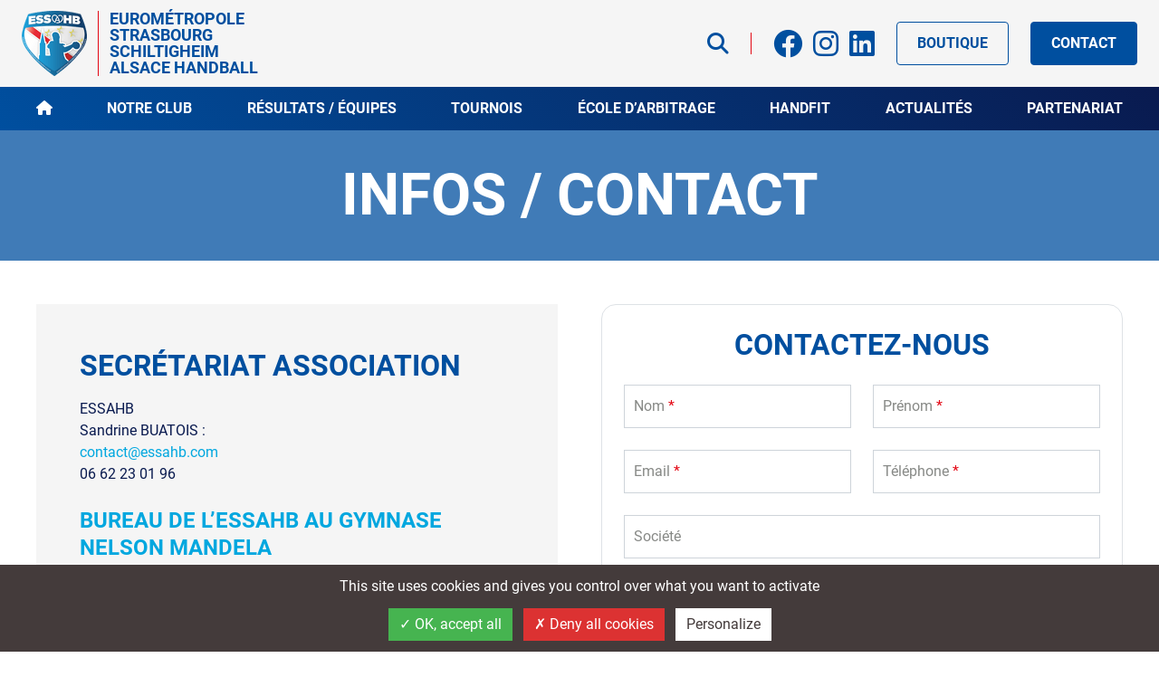

--- FILE ---
content_type: text/html; charset=UTF-8
request_url: https://www.essahb.com/infos-contact/
body_size: 9651
content:
<!doctype html>
<html lang="fr">
	<head>
		<title>Infos / Contact - ESSAHB</title>
		<meta http-equiv="pragma" content="no-cache" />
		<meta charset="utf-8" />
		<meta name="author" content="Animaweb - animaweb.fr" />
		<meta name="description" content="Club français de handball basé à Strasbourg (Alsace), né de la fusion entre la section handball de l&#039;ASL Robertsau et le HBC Schiltigheim." />
		<meta name="viewport" content="width=device-width, initial-scale=1.0, minimum-scale=1.0, maximum-scale=5.0, user-scalable=yes" />
		<meta name="format-detection" content="telephone=no" />
		<meta property="og:title" content="Infos / Contact - ESSAHB" />
		<meta property="og:type" content="website" />
		<meta property="og:url" content="https://www.essahb.com/infos-contact" />
					<meta property="og:image" content="https://www.essahb.com/wp-content/themes/essahb/medias/images/logos/logo-essahb-6x.png" />
				<link rel="apple-touch-icon" sizes="180x180" href="https://www.essahb.com/wp-content/themes/essahb/medias/images/favicons/apple-touch-icon.png">
		<link rel="icon" type="image/png" sizes="32x32" href="https://www.essahb.com/wp-content/themes/essahb/medias/images/favicons/favicon-32x32.png">
		<link rel="icon" type="image/png" sizes="16x16" href="https://www.essahb.com/wp-content/themes/essahb/medias/images/favicons/favicon-16x16.png">
		<link rel="manifest" href="https://www.essahb.com/wp-content/themes/essahb/medias/images/favicons/site.webmanifest">
		<link rel="mask-icon" href="https://www.essahb.com/wp-content/themes/essahb/medias/images/favicons/safari-pinned-tab.svg" color="#004f9f">
		<link rel="shortcut icon" href="/favicon.ico">
		<meta name="msapplication-TileColor" content="#f5f5f5">
		<meta name="msapplication-config" content="https://www.essahb.com/wp-content/themes/essahb/medias/images/favicons/browserconfig.xml">
		<meta name="theme-color" content="#ffffff">
		<meta name='robots' content='max-image-preview:large' />
<link rel='dns-prefetch' href='//use.fontawesome.com' />
<link rel="alternate" title="oEmbed (JSON)" type="application/json+oembed" href="https://www.essahb.com/wp-json/oembed/1.0/embed?url=https%3A%2F%2Fwww.essahb.com%2Finfos-contact%2F" />
<link rel="alternate" title="oEmbed (XML)" type="text/xml+oembed" href="https://www.essahb.com/wp-json/oembed/1.0/embed?url=https%3A%2F%2Fwww.essahb.com%2Finfos-contact%2F&#038;format=xml" />
<style id='wp-img-auto-sizes-contain-inline-css' type='text/css'>
img:is([sizes=auto i],[sizes^="auto," i]){contain-intrinsic-size:3000px 1500px}
/*# sourceURL=wp-img-auto-sizes-contain-inline-css */
</style>
<link rel='stylesheet' id='wp-block-library-css' href='https://www.essahb.com/wp-includes/css/dist/block-library/style.min.css?ver=6.9' type='text/css' media='all' />
<style id='global-styles-inline-css' type='text/css'>
:root{--wp--preset--aspect-ratio--square: 1;--wp--preset--aspect-ratio--4-3: 4/3;--wp--preset--aspect-ratio--3-4: 3/4;--wp--preset--aspect-ratio--3-2: 3/2;--wp--preset--aspect-ratio--2-3: 2/3;--wp--preset--aspect-ratio--16-9: 16/9;--wp--preset--aspect-ratio--9-16: 9/16;--wp--preset--color--black: #000000;--wp--preset--color--cyan-bluish-gray: #abb8c3;--wp--preset--color--white: #ffffff;--wp--preset--color--pale-pink: #f78da7;--wp--preset--color--vivid-red: #cf2e2e;--wp--preset--color--luminous-vivid-orange: #ff6900;--wp--preset--color--luminous-vivid-amber: #fcb900;--wp--preset--color--light-green-cyan: #7bdcb5;--wp--preset--color--vivid-green-cyan: #00d084;--wp--preset--color--pale-cyan-blue: #8ed1fc;--wp--preset--color--vivid-cyan-blue: #0693e3;--wp--preset--color--vivid-purple: #9b51e0;--wp--preset--gradient--vivid-cyan-blue-to-vivid-purple: linear-gradient(135deg,rgb(6,147,227) 0%,rgb(155,81,224) 100%);--wp--preset--gradient--light-green-cyan-to-vivid-green-cyan: linear-gradient(135deg,rgb(122,220,180) 0%,rgb(0,208,130) 100%);--wp--preset--gradient--luminous-vivid-amber-to-luminous-vivid-orange: linear-gradient(135deg,rgb(252,185,0) 0%,rgb(255,105,0) 100%);--wp--preset--gradient--luminous-vivid-orange-to-vivid-red: linear-gradient(135deg,rgb(255,105,0) 0%,rgb(207,46,46) 100%);--wp--preset--gradient--very-light-gray-to-cyan-bluish-gray: linear-gradient(135deg,rgb(238,238,238) 0%,rgb(169,184,195) 100%);--wp--preset--gradient--cool-to-warm-spectrum: linear-gradient(135deg,rgb(74,234,220) 0%,rgb(151,120,209) 20%,rgb(207,42,186) 40%,rgb(238,44,130) 60%,rgb(251,105,98) 80%,rgb(254,248,76) 100%);--wp--preset--gradient--blush-light-purple: linear-gradient(135deg,rgb(255,206,236) 0%,rgb(152,150,240) 100%);--wp--preset--gradient--blush-bordeaux: linear-gradient(135deg,rgb(254,205,165) 0%,rgb(254,45,45) 50%,rgb(107,0,62) 100%);--wp--preset--gradient--luminous-dusk: linear-gradient(135deg,rgb(255,203,112) 0%,rgb(199,81,192) 50%,rgb(65,88,208) 100%);--wp--preset--gradient--pale-ocean: linear-gradient(135deg,rgb(255,245,203) 0%,rgb(182,227,212) 50%,rgb(51,167,181) 100%);--wp--preset--gradient--electric-grass: linear-gradient(135deg,rgb(202,248,128) 0%,rgb(113,206,126) 100%);--wp--preset--gradient--midnight: linear-gradient(135deg,rgb(2,3,129) 0%,rgb(40,116,252) 100%);--wp--preset--font-size--small: 13px;--wp--preset--font-size--medium: 20px;--wp--preset--font-size--large: 36px;--wp--preset--font-size--x-large: 42px;--wp--preset--spacing--20: 0.44rem;--wp--preset--spacing--30: 0.67rem;--wp--preset--spacing--40: 1rem;--wp--preset--spacing--50: 1.5rem;--wp--preset--spacing--60: 2.25rem;--wp--preset--spacing--70: 3.38rem;--wp--preset--spacing--80: 5.06rem;--wp--preset--shadow--natural: 6px 6px 9px rgba(0, 0, 0, 0.2);--wp--preset--shadow--deep: 12px 12px 50px rgba(0, 0, 0, 0.4);--wp--preset--shadow--sharp: 6px 6px 0px rgba(0, 0, 0, 0.2);--wp--preset--shadow--outlined: 6px 6px 0px -3px rgb(255, 255, 255), 6px 6px rgb(0, 0, 0);--wp--preset--shadow--crisp: 6px 6px 0px rgb(0, 0, 0);}:where(.is-layout-flex){gap: 0.5em;}:where(.is-layout-grid){gap: 0.5em;}body .is-layout-flex{display: flex;}.is-layout-flex{flex-wrap: wrap;align-items: center;}.is-layout-flex > :is(*, div){margin: 0;}body .is-layout-grid{display: grid;}.is-layout-grid > :is(*, div){margin: 0;}:where(.wp-block-columns.is-layout-flex){gap: 2em;}:where(.wp-block-columns.is-layout-grid){gap: 2em;}:where(.wp-block-post-template.is-layout-flex){gap: 1.25em;}:where(.wp-block-post-template.is-layout-grid){gap: 1.25em;}.has-black-color{color: var(--wp--preset--color--black) !important;}.has-cyan-bluish-gray-color{color: var(--wp--preset--color--cyan-bluish-gray) !important;}.has-white-color{color: var(--wp--preset--color--white) !important;}.has-pale-pink-color{color: var(--wp--preset--color--pale-pink) !important;}.has-vivid-red-color{color: var(--wp--preset--color--vivid-red) !important;}.has-luminous-vivid-orange-color{color: var(--wp--preset--color--luminous-vivid-orange) !important;}.has-luminous-vivid-amber-color{color: var(--wp--preset--color--luminous-vivid-amber) !important;}.has-light-green-cyan-color{color: var(--wp--preset--color--light-green-cyan) !important;}.has-vivid-green-cyan-color{color: var(--wp--preset--color--vivid-green-cyan) !important;}.has-pale-cyan-blue-color{color: var(--wp--preset--color--pale-cyan-blue) !important;}.has-vivid-cyan-blue-color{color: var(--wp--preset--color--vivid-cyan-blue) !important;}.has-vivid-purple-color{color: var(--wp--preset--color--vivid-purple) !important;}.has-black-background-color{background-color: var(--wp--preset--color--black) !important;}.has-cyan-bluish-gray-background-color{background-color: var(--wp--preset--color--cyan-bluish-gray) !important;}.has-white-background-color{background-color: var(--wp--preset--color--white) !important;}.has-pale-pink-background-color{background-color: var(--wp--preset--color--pale-pink) !important;}.has-vivid-red-background-color{background-color: var(--wp--preset--color--vivid-red) !important;}.has-luminous-vivid-orange-background-color{background-color: var(--wp--preset--color--luminous-vivid-orange) !important;}.has-luminous-vivid-amber-background-color{background-color: var(--wp--preset--color--luminous-vivid-amber) !important;}.has-light-green-cyan-background-color{background-color: var(--wp--preset--color--light-green-cyan) !important;}.has-vivid-green-cyan-background-color{background-color: var(--wp--preset--color--vivid-green-cyan) !important;}.has-pale-cyan-blue-background-color{background-color: var(--wp--preset--color--pale-cyan-blue) !important;}.has-vivid-cyan-blue-background-color{background-color: var(--wp--preset--color--vivid-cyan-blue) !important;}.has-vivid-purple-background-color{background-color: var(--wp--preset--color--vivid-purple) !important;}.has-black-border-color{border-color: var(--wp--preset--color--black) !important;}.has-cyan-bluish-gray-border-color{border-color: var(--wp--preset--color--cyan-bluish-gray) !important;}.has-white-border-color{border-color: var(--wp--preset--color--white) !important;}.has-pale-pink-border-color{border-color: var(--wp--preset--color--pale-pink) !important;}.has-vivid-red-border-color{border-color: var(--wp--preset--color--vivid-red) !important;}.has-luminous-vivid-orange-border-color{border-color: var(--wp--preset--color--luminous-vivid-orange) !important;}.has-luminous-vivid-amber-border-color{border-color: var(--wp--preset--color--luminous-vivid-amber) !important;}.has-light-green-cyan-border-color{border-color: var(--wp--preset--color--light-green-cyan) !important;}.has-vivid-green-cyan-border-color{border-color: var(--wp--preset--color--vivid-green-cyan) !important;}.has-pale-cyan-blue-border-color{border-color: var(--wp--preset--color--pale-cyan-blue) !important;}.has-vivid-cyan-blue-border-color{border-color: var(--wp--preset--color--vivid-cyan-blue) !important;}.has-vivid-purple-border-color{border-color: var(--wp--preset--color--vivid-purple) !important;}.has-vivid-cyan-blue-to-vivid-purple-gradient-background{background: var(--wp--preset--gradient--vivid-cyan-blue-to-vivid-purple) !important;}.has-light-green-cyan-to-vivid-green-cyan-gradient-background{background: var(--wp--preset--gradient--light-green-cyan-to-vivid-green-cyan) !important;}.has-luminous-vivid-amber-to-luminous-vivid-orange-gradient-background{background: var(--wp--preset--gradient--luminous-vivid-amber-to-luminous-vivid-orange) !important;}.has-luminous-vivid-orange-to-vivid-red-gradient-background{background: var(--wp--preset--gradient--luminous-vivid-orange-to-vivid-red) !important;}.has-very-light-gray-to-cyan-bluish-gray-gradient-background{background: var(--wp--preset--gradient--very-light-gray-to-cyan-bluish-gray) !important;}.has-cool-to-warm-spectrum-gradient-background{background: var(--wp--preset--gradient--cool-to-warm-spectrum) !important;}.has-blush-light-purple-gradient-background{background: var(--wp--preset--gradient--blush-light-purple) !important;}.has-blush-bordeaux-gradient-background{background: var(--wp--preset--gradient--blush-bordeaux) !important;}.has-luminous-dusk-gradient-background{background: var(--wp--preset--gradient--luminous-dusk) !important;}.has-pale-ocean-gradient-background{background: var(--wp--preset--gradient--pale-ocean) !important;}.has-electric-grass-gradient-background{background: var(--wp--preset--gradient--electric-grass) !important;}.has-midnight-gradient-background{background: var(--wp--preset--gradient--midnight) !important;}.has-small-font-size{font-size: var(--wp--preset--font-size--small) !important;}.has-medium-font-size{font-size: var(--wp--preset--font-size--medium) !important;}.has-large-font-size{font-size: var(--wp--preset--font-size--large) !important;}.has-x-large-font-size{font-size: var(--wp--preset--font-size--x-large) !important;}
/*# sourceURL=global-styles-inline-css */
</style>

<style id='classic-theme-styles-inline-css' type='text/css'>
/*! This file is auto-generated */
.wp-block-button__link{color:#fff;background-color:#32373c;border-radius:9999px;box-shadow:none;text-decoration:none;padding:calc(.667em + 2px) calc(1.333em + 2px);font-size:1.125em}.wp-block-file__button{background:#32373c;color:#fff;text-decoration:none}
/*# sourceURL=/wp-includes/css/classic-themes.min.css */
</style>
<link rel='stylesheet' id='font-awesome-svg-styles-css' href='https://www.essahb.com/wp-content/uploads/font-awesome/v6.4.2/css/svg-with-js.css' type='text/css' media='all' />
<style id='font-awesome-svg-styles-inline-css' type='text/css'>
   .wp-block-font-awesome-icon svg::before,
   .wp-rich-text-font-awesome-icon svg::before {content: unset;}
/*# sourceURL=font-awesome-svg-styles-inline-css */
</style>
<link rel='stylesheet' id='contact-form-7-css' href='https://www.essahb.com/wp-content/plugins/contact-form-7/includes/css/styles.css?ver=6.0.6' type='text/css' media='all' />
<link rel='stylesheet' id='creative-menu_style-css' href='https://www.essahb.com/wp-content/themes/essahb/assets/js/creative-menu/style.css?ver=1.0.0' type='text/css' media='all' />
<link rel='stylesheet' id='jquery.fancybox_style-css' href='https://www.essahb.com/wp-content/themes/essahb/assets/js/jquery.fancybox/style.css?ver=3.5.7' type='text/css' media='all' />
<link rel='stylesheet' id='slick_style-css' href='https://www.essahb.com/wp-content/themes/essahb/assets/js/slick/slick.css?ver=1.9.0' type='text/css' media='all' />
<link rel='stylesheet' id='slick_theme-css' href='https://www.essahb.com/wp-content/themes/essahb/assets/js/slick/slick-theme.css?ver=1.9.0' type='text/css' media='all' />
<link rel='stylesheet' id='bootstrap_style-css' href='https://www.essahb.com/wp-content/themes/essahb/assets/js/bootstrap/bootstrap.min.css?ver=5.1.0' type='text/css' media='all' />
<link rel='stylesheet' id='bootstrap_floating-labels-css' href='https://www.essahb.com/wp-content/themes/essahb/assets/js/bootstrap/bootstrap-floating-labels.css?ver=5.1.0' type='text/css' media='all' />
<link rel='stylesheet' id='style-css' href='https://www.essahb.com/wp-content/themes/essahb/style.css?ver=1.0.0' type='text/css' media='all' />
<link rel='stylesheet' id='font-awesome-official-css' href='https://use.fontawesome.com/releases/v6.4.2/css/all.css' type='text/css' media='all' integrity="sha384-blOohCVdhjmtROpu8+CfTnUWham9nkX7P7OZQMst+RUnhtoY/9qemFAkIKOYxDI3" crossorigin="anonymous" />
<link rel='stylesheet' id='font-awesome-official-v4shim-css' href='https://use.fontawesome.com/releases/v6.4.2/css/v4-shims.css' type='text/css' media='all' integrity="sha384-IqMDcR2qh8kGcGdRrxwop5R2GiUY5h8aDR/LhYxPYiXh3sAAGGDkFvFqWgFvTsTd" crossorigin="anonymous" />
<link rel="https://api.w.org/" href="https://www.essahb.com/wp-json/" /><link rel="alternate" title="JSON" type="application/json" href="https://www.essahb.com/wp-json/wp/v2/pages/94" /><link rel="EditURI" type="application/rsd+xml" title="RSD" href="https://www.essahb.com/xmlrpc.php?rsd" />
<meta name="generator" content="WordPress 6.9" />
<link rel="canonical" href="https://www.essahb.com/infos-contact/" />
<link rel='shortlink' href='https://www.essahb.com/?p=94' />


<!-- Matomo -->
<script>
  var _paq = window._paq = window._paq || [];
  /* tracker methods like "setCustomDimension" should be called before "trackPageView" */
  _paq.push(['trackPageView']);
  _paq.push(['enableLinkTracking']);
  (function() {
    var u="//www.essahb.com/matomo/";
    _paq.push(['setTrackerUrl', u+'matomo.php']);
    _paq.push(['setSiteId', '1']);
    var d=document, g=d.createElement('script'), s=d.getElementsByTagName('script')[0];
    g.async=true; g.src=u+'matomo.js'; s.parentNode.insertBefore(g,s);
  })();
</script>
<!-- End Matomo Code -->
		
	
	</head>
	<body id="top" class="wp-singular page-template-default page page-id-94 page-parent wp-custom-logo wp-theme-essahb animaweb">
		<div class="mx-auto position-relative">
			<header class="bg-light container-fluid position-relative px-0">
				<div class="d-flex">
					<div class="ps-2 ps-lg-4">
						<a href="https://www.essahb.com" title="Retour à l'accueil" class="d-flex position-relative py-2 text-primary z-10000">
							<div>
								<img src="https://www.essahb.com/wp-content/themes/essahb/medias/images/logos/logo-essahb.png" srcset="https://www.essahb.com/wp-content/themes/essahb/medias/images/logos/logo-essahb-2x.png 2x" alt="ESSAHB" class="autoptimizexclude" />
							</div>
															<div class="border-start border-danger d-none d-sm-block fs-18 fw-bold lh-1 ms-2 ps-2 text-uppercase">
									Eurométropole<br />Strasbourg<br />Schiltigheim<br />Alsace Handball								</div>
													</a>
					</div>
					<div class="align-self-center border-end border-danger d-none d-tn-block d-sm-none d-md-block me-4 ms-tn-auto ms-sm-0 ms-md-auto pe-4 z-10000">
						<a href="javascript:;" data-fancybox data-src="#recherche" class="d-block text-primary"><i class="d-block fas fa-search fs-24"></i></a>
					</div>
											<ul class="align-self-center d-flex list-unstyled me-4 ms-auto ms-tn-0 ms-sm-auto ms-md-0 position-relative z-10000">
															<li>
									<a href="https://www.facebook.com/profile.php?id=100095553371271" target="_blank" rel="noopener" title="Nous suivre sur Facebook [nouvelle fenêtre]" class="d-block text-primary"><i class="d-block fab fa-facebook fs-32"></i></a>
								</li>
																						<li class="ms-2">
									<a href="https://www.instagram.com/essahb.handball/" target="_blank" rel="noopener" title="Nous suivre sur Instagram [nouvelle fenêtre]" class="d-block text-primary"><i class="d-block fab fa-instagram fs-32"></i></a>
								</li>
																						<li class="ms-2">
									<a href="https://www.linkedin.com/company/essahbhandball/" target="_blank" rel="noopener" title="Nous suivre sur LinkedIn [nouvelle fenêtre]" class="d-block text-primary"><i class="d-block fab fa-linkedin fs-32"></i></a>
								</li>
													</ul>
										<div class="align-self-center d-none d-lg-block me-4 z-10000">
						<a href="https://www.adidasteam.com/fr-fr/clubshop/strasbourg-eurometropole-schiltigheim/" target="_blank" rel="noopener noreferrer" title="Boutique" class="btn btn-outline-primary text-uppercase">Boutique</a>
					</div>
											<div class="align-self-center d-none d-md-block me-4 z-10000">
							<a href="https://www.essahb.com/infos-contact/" class="btn btn-primary text-uppercase">Contact</a>
						</div>
										<a href="#" class="btn btn-danger d-lg-none hamburger"><span class="fs-0 toggle">Afficher/masquer le menu de navigation</span></a> 
				</div>
			</header>
			<div class="gradient-90-primary-body position-lg-sticky top-lg-0 z-10000">
				<div class="container">
					<nav id="navigation">
						<ul class="d-lg-flex equipe justify-content-lg-between list-unstyled menu-depth-0 px-2 px-lg-0">
							<li class="d-tn-none d-sm-block d-md-none"><form role="search" method="get" action="https://www.essahb.com">
	<div class="d-flex flex-column flex-tn-row">
		<input type="text" name="s" minlength="3" maxlength="64" aria-label="Mots-clés..." placeholder="Mots-clés..." value="" id="search-form-6973ec77beb8f" class="form-control rounded-0">
		<button type="submit" class="btn btn-info d-block ms-tn-2 mt-2 mt-tn-0 py-1 rounded-0 text-uppercase">Rechercher</button>
	</div>
</form></li>
							<li class="ms-lg-0 mt-2 mt-tn-0 mt-sm-2 mt-md-0"><a href="https://www.essahb.com/"><i class="d-none d-lg-inline-block fas fa-home"></i><span class="d-lg-none">Accueil</span></a></li>
							<li id="nav-menu-item-3800" class="main-menu-item d-flex d-lg-block flex-wrap menu-item-even menu-item-depth-0 menu-item menu-item-type-post_type menu-item-object-page menu-item-has-children"><a href="https://www.essahb.com/club/" class="menu-link main-menu-link flex-fill">Notre club</a><span class="align-self-stretch cursor-pointer d-flex d-lg-none justify-content-center"><i class="align-self-center fas fa-caret-down fs-14"></i></span><ul class="sub-menu menu-odd menu-depth-1">
	<li id="nav-menu-item-11023" class="sub-menu-item d-flex d-lg-block flex-wrap menu-item-odd menu-item-depth-1 menu-item menu-item-type-post_type menu-item-object-page"><a href="https://www.essahb.com/club/" class="menu-link sub-menu-link flex-fill">L&rsquo;ESSAHB</a></li>
	<li id="nav-menu-item-3802" class="sub-menu-item d-flex d-lg-block flex-wrap menu-item-odd menu-item-depth-1 menu-item menu-item-type-post_type menu-item-object-page"><a href="https://www.essahb.com/club/histoire/" class="menu-link sub-menu-link flex-fill">Histoire</a></li>
	<li id="nav-menu-item-3803" class="sub-menu-item d-flex d-lg-block flex-wrap menu-item-odd menu-item-depth-1 menu-item menu-item-type-post_type menu-item-object-page"><a href="https://www.essahb.com/club/benevoles/" class="menu-link sub-menu-link flex-fill">Nos bénévoles</a></li>
	<li id="nav-menu-item-5160" class="sub-menu-item d-flex d-lg-block flex-wrap menu-item-odd menu-item-depth-1 menu-item menu-item-type-custom menu-item-object-custom"><a href="https://www.essahb.com/benevhub/" class="menu-link sub-menu-link flex-fill">BenevHub!</a></li>
	<li id="nav-menu-item-3804" class="sub-menu-item d-flex d-lg-block flex-wrap menu-item-odd menu-item-depth-1 menu-item menu-item-type-post_type menu-item-object-page"><a href="https://www.essahb.com/club/projet-2023-2027/" class="menu-link sub-menu-link flex-fill">Projet 2023 › 2027</a></li>
	<li id="nav-menu-item-3805" class="sub-menu-item d-flex d-lg-block flex-wrap menu-item-odd menu-item-depth-1 menu-item menu-item-type-post_type menu-item-object-page"><a href="https://www.essahb.com/club/organigramme/" class="menu-link sub-menu-link flex-fill">Organigramme</a></li>
	<li id="nav-menu-item-3801" class="sub-menu-item d-flex d-lg-block flex-wrap menu-item-odd menu-item-depth-1 menu-item menu-item-type-post_type menu-item-object-page"><a href="https://www.essahb.com/club/adhesion/" class="menu-link sub-menu-link flex-fill">Adhésion / Dons</a></li>
	<li id="nav-menu-item-5557" class="sub-menu-item d-flex d-lg-block flex-wrap menu-item-odd menu-item-depth-1 menu-item menu-item-type-custom menu-item-object-custom"><a target="_blank" href="https://www.adidasteam.com/fr-fr/clubshop/strasbourg-eurometropole-schiltigheim/" class="menu-link sub-menu-link flex-fill">Boutique</a></li>
</ul>
</li>
<li id="nav-menu-item-3793" class="main-menu-item d-flex d-lg-block flex-wrap menu-item-even menu-item-depth-0 menu-item menu-item-type-post_type menu-item-object-page menu-item-has-children"><a href="https://www.essahb.com/resultats-equipes/" class="menu-link main-menu-link flex-fill">Résultats / Équipes</a><span class="align-self-stretch cursor-pointer d-flex d-lg-none justify-content-center"><i class="align-self-center fas fa-caret-down fs-14"></i></span><ul class="sub-menu menu-odd menu-depth-1">
	<li id="nav-menu-item-11021" class="sub-menu-item d-flex d-lg-block flex-wrap menu-item-odd menu-item-depth-1 menu-item menu-item-type-post_type menu-item-object-page"><a href="https://www.essahb.com/resultats-equipes/" class="menu-link sub-menu-link flex-fill">Résultats</a></li>
	<li id="nav-menu-item-4737" class="sub-menu-item d-flex d-lg-block flex-wrap menu-item-odd menu-item-depth-1 menu-item menu-item-type-post_type menu-item-object-page"><a href="https://www.essahb.com/resultats-equipes/matchs-a-domicile/" class="menu-link sub-menu-link flex-fill">Matchs à domicile</a></li>
	<li id="nav-menu-item-3794" class="sub-menu-item d-flex d-lg-block flex-wrap menu-item-odd menu-item-depth-1 menu-item menu-item-type-post_type menu-item-object-page menu-item-has-children"><a href="https://www.essahb.com/resultats-equipes/equipes-masculines/" class="menu-link sub-menu-link flex-fill">Équipes masculines</a></li>
	<li id="nav-menu-item-3797" class="sub-menu-item d-flex d-lg-block flex-wrap menu-item-odd menu-item-depth-1 menu-item menu-item-type-post_type menu-item-object-page menu-item-has-children"><a href="https://www.essahb.com/resultats-equipes/equipes-feminines/" class="menu-link sub-menu-link flex-fill">Équipes féminines</a></li>
	<li id="nav-menu-item-3799" class="sub-menu-item d-flex d-lg-block flex-wrap menu-item-odd menu-item-depth-1 menu-item menu-item-type-post_type menu-item-object-page"><a href="https://www.essahb.com/resultats-equipes/baby-hand-ecole-de-hand/" class="menu-link sub-menu-link flex-fill">Baby hand / École de hand</a></li>
	<li id="nav-menu-item-3796" class="sub-menu-item d-flex d-lg-block flex-wrap menu-item-odd menu-item-depth-1 menu-item menu-item-type-post_type menu-item-object-page"><a href="https://www.essahb.com/resultats-equipes/salles/" class="menu-link sub-menu-link flex-fill">Nos salles</a></li>
</ul>
</li>
<li id="nav-menu-item-4010" class="main-menu-item d-flex d-lg-block flex-wrap menu-item-even menu-item-depth-0 menu-item menu-item-type-post_type menu-item-object-page menu-item-has-children"><a href="https://www.essahb.com/resultats-equipes/tournois/" class="menu-link main-menu-link flex-fill">Tournois</a><span class="align-self-stretch cursor-pointer d-flex d-lg-none justify-content-center"><i class="align-self-center fas fa-caret-down fs-14"></i></span><ul class="sub-menu menu-odd menu-depth-1">
	<li id="nav-menu-item-11019" class="sub-menu-item d-flex d-lg-block flex-wrap menu-item-odd menu-item-depth-1 menu-item menu-item-type-post_type menu-item-object-page"><a href="https://www.essahb.com/resultats-equipes/tournois/" class="menu-link sub-menu-link flex-fill">Nos tournois</a></li>
	<li id="nav-menu-item-11017" class="sub-menu-item d-flex d-lg-block flex-wrap menu-item-odd menu-item-depth-1 menu-item menu-item-type-post_type menu-item-object-page"><a href="https://www.essahb.com/resultats-equipes/tournois/tjb/" class="menu-link sub-menu-link flex-fill">Tournoi des Jeunes Brasseurs</a></li>
	<li id="nav-menu-item-11018" class="sub-menu-item d-flex d-lg-block flex-wrap menu-item-odd menu-item-depth-1 menu-item menu-item-type-post_type menu-item-object-page"><a href="https://www.essahb.com/resultats-equipes/tournois/eurocup/" class="menu-link sub-menu-link flex-fill">EuroCup &#8211; Tournoi U17F / U18M</a></li>
</ul>
</li>
<li id="nav-menu-item-3787" class="main-menu-item d-flex d-lg-block flex-wrap menu-item-even menu-item-depth-0 menu-item menu-item-type-post_type menu-item-object-page"><a href="https://www.essahb.com/ecole-darbitrage/" class="menu-link main-menu-link flex-fill">École d’arbitrage</a></li>
<li id="nav-menu-item-3788" class="main-menu-item d-flex d-lg-block flex-wrap menu-item-even menu-item-depth-0 menu-item menu-item-type-post_type menu-item-object-page"><a href="https://www.essahb.com/handfit/" class="menu-link main-menu-link flex-fill">Handfit</a></li>
<li id="nav-menu-item-3780" class="main-menu-item d-flex d-lg-block flex-wrap menu-item-even menu-item-depth-0 menu-item menu-item-type-post_type menu-item-object-page"><a href="https://www.essahb.com/actualites/" class="menu-link main-menu-link flex-fill">Actualités</a></li>
<li id="nav-menu-item-3808" class="main-menu-item d-flex d-lg-block flex-wrap menu-item-even menu-item-depth-0 menu-item menu-item-type-post_type menu-item-object-page menu-item-has-children"><a href="https://www.essahb.com/partenariat/" class="menu-link main-menu-link flex-fill">Partenariat</a><span class="align-self-stretch cursor-pointer d-flex d-lg-none justify-content-center"><i class="align-self-center fas fa-caret-down fs-14"></i></span><ul class="sub-menu menu-odd menu-depth-1">
	<li id="nav-menu-item-3809" class="sub-menu-item d-flex d-lg-block flex-wrap menu-item-odd menu-item-depth-1 menu-item menu-item-type-post_type menu-item-object-page"><a href="https://www.essahb.com/partenariat/devenir-partenaire/" class="menu-link sub-menu-link flex-fill">Devenir partenaire</a></li>
	<li id="nav-menu-item-3811" class="sub-menu-item d-flex d-lg-block flex-wrap menu-item-odd menu-item-depth-1 menu-item menu-item-type-post_type menu-item-object-page"><a href="https://www.essahb.com/partenariat/partenaires/" class="menu-link sub-menu-link flex-fill">Nos partenaires</a></li>
</ul>
</li>
															<li class="current-menu-ancestor d-md-none"><a href="https://www.essahb.com/infos-contact/">Contact</a></li>
													</ul>
					</nav>
				</div>
			</div>
			<div class="contenu">
									<div class="position-relative">
						<div class="bg-sehb">
							<div class="container py-4 py-lg-5 position-relative">
								<div class="text-center">
																		<h1 class="fs-lg-48 fs-xl-64 lh-sm text-uppercase text-white">Infos / Contact</h1>
																										</div>
							</div>
						</div>
					</div>
				
<div class="handballeur">
								<div class="container py-4 py-lg-6">
								<div class="row">
					<div class="col-lg-6">
																																							<div class="bg-light border-bottom border-info border-5 h-100 p-3 p-tn-4 p-lg-6 wysiwyg">
											<h2>Secrétariat association</h2>
<p>ESSAHB<br />
Sandrine BUATOIS&nbsp;:<br />
<a href="mailto:contact@essahb.com">contact@essahb.com</a><br />
06 62 23 01 96</p>
<h3>Bureau de l&rsquo;ESSAHB au gymnase Nelson Mandela</h3>
<p>Le gymnase se situe exactement au<br />
<a href="#google-maps">2 rue du Marais, 67300 Schiltigheim</a></p>
<p>Pour y accéder avec les transports en commun&nbsp;:<br />
Tramway ligne B arrêt « Le Marais »<br />
situé en face du gymnase.</p>
<h3>Siège social</h3>
<p>212 route de la Wantzenau, 67000 Strasbourg</p>										</div>
																											</div>
											<div class="col-lg-6 mt-4 mt-lg-0">
							<div class="border p-3 p-tn-4 rounded-3">
																	<h2 class="mb-4 px-2 px-sm-0 text-center text-uppercase">Contactez-nous</h2>
																
<div class="wpcf7 no-js" id="wpcf7-f1386-o1" lang="fr-FR" dir="ltr" data-wpcf7-id="1386">
<div class="screen-reader-response"><p role="status" aria-live="polite" aria-atomic="true"></p> <ul></ul></div>
<form action="/infos-contact/#wpcf7-f1386-o1" method="post" class="wpcf7-form init" aria-label="Formulaire de contact" enctype="multipart/form-data" novalidate="novalidate" data-status="init">
<div style="display: none;">
<input type="hidden" name="_wpcf7" value="1386" />
<input type="hidden" name="_wpcf7_version" value="6.0.6" />
<input type="hidden" name="_wpcf7_locale" value="fr_FR" />
<input type="hidden" name="_wpcf7_unit_tag" value="wpcf7-f1386-o1" />
<input type="hidden" name="_wpcf7_container_post" value="0" />
<input type="hidden" name="_wpcf7_posted_data_hash" value="" />
<input type="hidden" name="_wpcf7_recaptcha_response" value="" />
</div>
<div class="mx-sm-n2 row">
<div class="col-sm-6 px-sm-2"><div class="form-label-group"><span class="wpcf7-form-control-wrap" data-name="your-name"><input size="40" maxlength="400" class="wpcf7-form-control wpcf7-text wpcf7-validates-as-required form-control" id="your-name" aria-required="true" aria-invalid="false" placeholder="Nom" value="" type="text" name="your-name" /></span><label for="your-name">Nom <span class="text-danger">*</span></label></div></div>
<div class="col-sm-6 mt-4 mt-sm-0 px-sm-2"><div class="form-label-group"><span class="wpcf7-form-control-wrap" data-name="prenom"><input size="40" maxlength="400" class="wpcf7-form-control wpcf7-text wpcf7-validates-as-required form-control" id="prenom" aria-required="true" aria-invalid="false" placeholder="Prénom" value="" type="text" name="prenom" /></span><label for="prenom">Prénom <span class="text-danger">*</span></label></div></div>
<div class="col-sm-6 mt-4 px-sm-2"><div class="form-label-group"><span class="wpcf7-form-control-wrap" data-name="your-email"><input size="40" maxlength="400" class="wpcf7-form-control wpcf7-email wpcf7-validates-as-required wpcf7-text wpcf7-validates-as-email form-control" id="your-email" aria-required="true" aria-invalid="false" placeholder="Email" value="" type="email" name="your-email" /></span><label for="your-email">Email <span class="text-danger">*</span></label></div></div>
<div class="col-sm-6 mt-4 px-sm-2"><div class="form-label-group"><span class="wpcf7-form-control-wrap" data-name="telephone"><input size="40" maxlength="400" class="wpcf7-form-control wpcf7-text wpcf7-validates-as-required form-control" id="telephone" aria-required="true" aria-invalid="false" placeholder="Téléphone" value="" type="text" name="telephone" /></span><label for="telephone">Téléphone <span class="text-danger">*</span></label></div></div>
<div class="col-12 mt-4 px-sm-2"><div class="form-label-group"><span class="wpcf7-form-control-wrap" data-name="societe"><input size="40" maxlength="400" class="wpcf7-form-control wpcf7-text form-control" id="societe" aria-invalid="false" placeholder="Société" value="" type="text" name="societe" /></span><label for="societe">Société</label></div></div>
<div class="col-md-6 col-lg-12 mt-4 px-sm-2">
<div class="input-group">
<div class="bg-white custom-file d-block"><label for="pj" data-title="Pièce jointe" class="custom-file-label">Pièce jointe</label><span class="wpcf7-form-control-wrap" data-name="pj"><input size="40" class="wpcf7-form-control wpcf7-file custom-file-input" id="pj" accept=".doc,.docx,.xls,.xlsx,.pdf" aria-invalid="false" type="file" name="pj" /></span></div>
</div>
</div>
<div class="col-12 mt-4 px-sm-2"><div class="form-label-group"><span class="wpcf7-form-control-wrap" data-name="your-message"><textarea cols="40" rows="6" maxlength="2000" class="wpcf7-form-control wpcf7-textarea wpcf7-validates-as-required form-control" id="your-message" aria-required="true" aria-invalid="false" placeholder="Message" name="your-message"></textarea></span><label for="your-message">Message <span class="text-danger">*</span></label></div></div>
</div>
<div class="mt-4"><input class="wpcf7-form-control wpcf7-submit has-spinner btn btn-primary text-uppercase" type="submit" value="Envoyer" /></div><div class="wpcf7-response-output" aria-hidden="true"></div>
</form>
</div>
							</div>
						</div>
									</div>
									<div id="google-maps" class="pt-4 pt-lg-6">
						<iframe src="https://www.google.com/maps/embed?pb=!1m14!1m8!1m3!1d10551.930156680954!2d7.7663427!3d48.6101775!3m2!1i1024!2i768!4f13.1!3m3!1m2!1s0x0%3A0xf08de9cb368ed30f!2sCentre%20Sportifs%20Nelson%20Mandela!5e0!3m2!1sfr!2sfr!4v1635235910199!5m2!1sfr!2sfr"allowfullscreen="" loading="lazy" class="d-block w-100"></iframe>
					</div>
							</div>
				</div>

			</div>
			<footer>
				<div class="mb-n8">
					<div class="container">
												<div class="gradient-315-danger-indigo ombre position-relative py-5 text-center text-white">
															<ul class="align-self-center d-flex justify-content-center list-unstyled mb-4">
																			<li class="mx-2">
											<a href="https://www.facebook.com/profile.php?id=100095553371271" target="_blank" rel="noopener" title="Nous suivre sur Facebook [nouvelle fenêtre]" class="d-block"><i class="d-block fab fa-facebook fa-3x"></i></a>
										</li>
																												<li class="mx-2">
											<a href="https://www.instagram.com/essahb.handball/" target="_blank" rel="noopener" title="Nous suivre sur Instagram [nouvelle fenêtre]" class="d-block"><i class="d-block fab fa-instagram fa-3x"></i></a>
										</li>
																												<li class="mx-2">
											<a href="https://www.linkedin.com/company/essahbhandball/" target="_blank" rel="noopener" title="Nous suivre sur LinkedIn [nouvelle fenêtre]" class="d-block"><i class="d-block fab fa-linkedin fa-3x"></i></a>
										</li>
																	</ul>
														<div class="fs-24 fs-lg-32 fst-italic fw-bold lh-md max-w-lg mx-auto px-4 text-uppercase">Extra connecté... suivez-nous sur nos réseaux sociaux et abonnez-vous à notre newsletter</div>
							<div class="max-w-md mx-auto px-5">
								
<div class="wpcf7 no-js" id="wpcf7-f205-o2" lang="fr-FR" dir="ltr" data-wpcf7-id="205">
<div class="screen-reader-response"><p role="status" aria-live="polite" aria-atomic="true"></p> <ul></ul></div>
<form action="/infos-contact/#wpcf7-f205-o2" method="post" class="wpcf7-form init" aria-label="Formulaire de contact" novalidate="novalidate" data-status="init">
<div style="display: none;">
<input type="hidden" name="_wpcf7" value="205" />
<input type="hidden" name="_wpcf7_version" value="6.0.6" />
<input type="hidden" name="_wpcf7_locale" value="fr_FR" />
<input type="hidden" name="_wpcf7_unit_tag" value="wpcf7-f205-o2" />
<input type="hidden" name="_wpcf7_container_post" value="0" />
<input type="hidden" name="_wpcf7_posted_data_hash" value="" />
<input type="hidden" name="_wpcf7_recaptcha_response" value="" />
</div>
<div class="mt-4">
<div class="wpcf7-response-output" aria-hidden="true"></div>
<div class="d-sm-flex">
<div class="flex-fill"><span class="wpcf7-form-control-wrap" data-name="your-email"><input size="40" maxlength="400" class="wpcf7-form-control wpcf7-email wpcf7-validates-as-required wpcf7-text wpcf7-validates-as-email form-control rounded-0 text-center text-sm-start" aria-required="true" aria-invalid="false" placeholder="Saisissez votre email" value="" type="email" name="your-email" /></span></div>
<div class="mt-2 mt-sm-0"><input class="wpcf7-form-control wpcf7-submit has-spinner btn btn-primary rounded-0 text-uppercase" type="submit" value="S&#039;abonner" /></div>
</div>
</div>
</form>
</div>
							</div>
						</div>
					</div>
				</div>
				<div class="bg-primary pt-8 splashes text-white">
					<div class="container position-relative pb-4 pb-lg-6 pt-6">
						<div class="row">
							<div class="col-lg-3 d-none d-lg-block pe-0">
								<a href="https://www.essahb.com" title="Retour à l'accueil" class="d-inline-block">
									<img src="https://www.essahb.com/wp-content/themes/essahb/medias/images/logos/logo-essahb-3x.png" srcset="https://www.essahb.com/wp-content/themes/essahb/medias/images/logos/logo-essahb-6x.png 2x" alt="ESSAHB" class="img-fluid" />
								</a>
							</div>
							<div class="align-items-center align-items-md-start col-md-4 col-lg-3 d-flex flex-column flex-sm-row flex-sm-wrap flex-md-nowrap flex-md-column justify-content-between justify-content-md-start">
								<div>
									<img src="https://www.essahb.com/wp-content/themes/essahb/medias/images/logos/logo-comite-bas-rhin-ffhandball.png" srcset="https://www.essahb.com/wp-content/themes/essahb/medias/images/logos/logo-comite-bas-rhin-ffhandball-2x.png 2x" alt="Comité Bas Rhin FFHandball" class="img-fluid" />
								</div>
								<div class="mt-4 mt-sm-0 mt-md-4">
									<img src="https://www.essahb.com/wp-content/themes/essahb/medias/images/logos/logo-ligue-grand-est-ffhandball.png" srcset="https://www.essahb.com/wp-content/themes/essahb/medias/images/logos/logo-ligue-grand-est-ffhandball-2x.png 2x" alt="Ligue Grand Est FFHandball" class="img-fluid" />
								</div>
							</div>
							<div class="col-md-4 col-xl-3 mt-4 mt-md-0 offset-md-4 offset-lg-2 offset-xl-3 ps-lg-5 text-center text-md-end">
								<div class="fs-24 fw-bold lh-md">ESSAHB</div>
								<div class="mt-1">Eurométropole Strasbourg Schiltigheim Alsace Handball</div>
								<div class="mt-1">212 route de la Wantzenau,<br />67000 Strasbourg</div>
								<div class="mt-1"><span class="obfuscated opacity-0 text-nowrap transition"><a href="mailto:communication{AT}essahb{DOT}com">communication{AT}essahb{DOT}com</a></span></div>
							</div>
						</div>
					</div>
				</div>
				<div class="bg-body text-white">
					<div class="container py-3">
						<div class="d-flex">
							<ul class="d-sm-flex flex-sm-wrap flex-lg-nowrap list-unstyled menu">
								<li class="mb-1 mb-lg-0">Tous droits réservés 2021 | ESSAHB</li>
								<li id="menu-item-193" class="menu-item menu-item-type-post_type menu-item-object-page menu-item-193"><a href="https://www.essahb.com/plan-du-site/">Plan du site</a></li>
<li id="menu-item-190" class="menu-item menu-item-type-post_type menu-item-object-page menu-item-190"><a href="https://www.essahb.com/mentions-legales/">Mentions légales</a></li>
<li id="menu-item-189" class="menu-item menu-item-type-post_type menu-item-object-page menu-item-privacy-policy menu-item-189"><a rel="privacy-policy" href="https://www.essahb.com/rgpd/">RGPD</a></li>
<li id="menu-item-203" class="menu-item menu-item-type-custom menu-item-object-custom menu-item-203"><a href="#cookies">Gestion des cookies</a></li>
							</ul>
							<a href="https://www.animaweb.fr/" target="_blank" rel="noopener" title="Conception, réalisation, référencement et hébergement de sites internet - Animaweb [nouvelle fenêtre]" id="editeur" class="align-self-end align-self-lg-start d-inline-block ms-auto"><img src="https://www.essahb.com/wp-content/themes/essahb/medias/images/logos/logo-animaweb.svg" alt="Conception, réalisation, référencement et hébergement de sites internet - Animaweb" class="d-block" /></a>
						</div>
					</div>
				</div>
			</footer>
			<a href="#top" title="Retour en haut de page" class="align-items-center bottom-6 btn btn-primary d-flex justify-content-center p-0 position-fixed rounded-0 scrollto transition z-10000"><i class="fas fa-arrow-up fa-2x"></i></a>
		</div>

					<div id="recherche" style="display: none;">
				<div class="fs-24 fs-lg-36 fw-bold lh-md mb-3 px-3 text-center text-dark">Que recherchez-vous&nbsp;?</div>
				<form role="search" method="get" action="https://www.essahb.com">
	<div class="d-flex flex-column flex-tn-row">
		<input type="text" name="s" minlength="3" maxlength="64" aria-label="Mots-clés..." placeholder="Mots-clés..." value="" id="search-form-6973ec77c749b" class="form-control rounded-0">
		<button type="submit" class="btn btn-info d-block ms-tn-2 mt-2 mt-tn-0 py-1 rounded-0 text-uppercase">Rechercher</button>
	</div>
</form>			</div>
		
		<noscript><div class="noscript">Javascript est désactivé. Pour bénéficier d'une meilleure navigation, veuillez activer Javascript dans votre navigateur</div></noscript>

		<script type="speculationrules">
{"prefetch":[{"source":"document","where":{"and":[{"href_matches":"/*"},{"not":{"href_matches":["/wp-*.php","/wp-admin/*","/wp-content/uploads/*","/wp-content/*","/wp-content/plugins/*","/wp-content/themes/essahb/*","/*\\?(.+)"]}},{"not":{"selector_matches":"a[rel~=\"nofollow\"]"}},{"not":{"selector_matches":".no-prefetch, .no-prefetch a"}}]},"eagerness":"conservative"}]}
</script>
<script type="text/javascript" src="https://www.essahb.com/wp-includes/js/dist/hooks.min.js?ver=dd5603f07f9220ed27f1" id="wp-hooks-js"></script>
<script type="text/javascript" src="https://www.essahb.com/wp-includes/js/dist/i18n.min.js?ver=c26c3dc7bed366793375" id="wp-i18n-js"></script>
<script type="text/javascript" id="wp-i18n-js-after">
/* <![CDATA[ */
wp.i18n.setLocaleData( { 'text direction\u0004ltr': [ 'ltr' ] } );
//# sourceURL=wp-i18n-js-after
/* ]]> */
</script>
<script type="text/javascript" src="https://www.essahb.com/wp-content/plugins/contact-form-7/includes/swv/js/index.js?ver=6.0.6" id="swv-js"></script>
<script type="text/javascript" id="contact-form-7-js-translations">
/* <![CDATA[ */
( function( domain, translations ) {
	var localeData = translations.locale_data[ domain ] || translations.locale_data.messages;
	localeData[""].domain = domain;
	wp.i18n.setLocaleData( localeData, domain );
} )( "contact-form-7", {"translation-revision-date":"2025-02-06 12:02:14+0000","generator":"GlotPress\/4.0.1","domain":"messages","locale_data":{"messages":{"":{"domain":"messages","plural-forms":"nplurals=2; plural=n > 1;","lang":"fr"},"This contact form is placed in the wrong place.":["Ce formulaire de contact est plac\u00e9 dans un mauvais endroit."],"Error:":["Erreur\u00a0:"]}},"comment":{"reference":"includes\/js\/index.js"}} );
//# sourceURL=contact-form-7-js-translations
/* ]]> */
</script>
<script type="text/javascript" id="contact-form-7-js-before">
/* <![CDATA[ */
var wpcf7 = {
    "api": {
        "root": "https:\/\/www.essahb.com\/wp-json\/",
        "namespace": "contact-form-7\/v1"
    }
};
//# sourceURL=contact-form-7-js-before
/* ]]> */
</script>
<script type="text/javascript" src="https://www.essahb.com/wp-content/plugins/contact-form-7/includes/js/index.js?ver=6.0.6" id="contact-form-7-js"></script>
<script type="text/javascript" src="https://www.essahb.com/wp-content/themes/essahb/assets/js/jquery.min.js?ver=3.6.0" id="jquery-js"></script>
<script type="text/javascript" src="https://www.essahb.com/wp-content/themes/essahb/assets/js/modernizr.min.js?ver=3.6.0" id="modernizr-js"></script>
<script type="text/javascript" src="https://www.essahb.com/wp-content/themes/essahb/assets/js/creative-menu/script.js?ver=1.0.0" id="creative-menu_script-js"></script>
<script type="text/javascript" src="https://www.essahb.com/wp-content/themes/essahb/assets/js/jquery.fancybox/jquery.fancybox.min.js?ver=3.5.7" id="jquery.fancybox-js"></script>
<script type="text/javascript" src="https://www.essahb.com/wp-content/themes/essahb/assets/js/slick/slick.min.js?ver=1.9.0" id="slick-js"></script>
<script type="text/javascript" src="https://www.essahb.com/wp-content/themes/essahb/assets/js/slick/script.js" id="slick_script-js"></script>
<script type="text/javascript" src="https://www.essahb.com/wp-content/themes/essahb/assets/js/tarteaucitron/tarteaucitron.js?ver=1.8.3" id="tarteaucitron-js"></script>
<script type="text/javascript" src="https://www.essahb.com/wp-content/themes/essahb/assets/js/tarteaucitron/script.js" id="tarteaucitron_script-js"></script>
<script type="text/javascript" src="https://www.essahb.com/wp-content/themes/essahb/assets/js/bootstrap/bootstrap.min.js?ver=5.1.0" id="bootstrap-js"></script>
<script type="text/javascript" id="main-js-extra">
/* <![CDATA[ */
var dataJs = {"ajax_url":"https://www.essahb.com/wp-admin/admin-ajax.php","site_url":"https://www.essahb.com","tpl_url":"https://www.essahb.com/wp-content/themes/essahb"};
//# sourceURL=main-js-extra
/* ]]> */
</script>
<script type="text/javascript" src="https://www.essahb.com/wp-content/themes/essahb/assets/js/main.js?ver=1.0.0" id="main-js"></script>
<script type="text/javascript" src="https://www.google.com/recaptcha/api.js?render=6Lc0pBAdAAAAAGStMfuNphyuncEcRngL5GZS_f_k&amp;ver=3.0" id="google-recaptcha-js"></script>
<script type="text/javascript" src="https://www.essahb.com/wp-includes/js/dist/vendor/wp-polyfill.min.js?ver=3.15.0" id="wp-polyfill-js"></script>
<script type="text/javascript" id="wpcf7-recaptcha-js-before">
/* <![CDATA[ */
var wpcf7_recaptcha = {
    "sitekey": "6Lc0pBAdAAAAAGStMfuNphyuncEcRngL5GZS_f_k",
    "actions": {
        "homepage": "homepage",
        "contactform": "contactform"
    }
};
//# sourceURL=wpcf7-recaptcha-js-before
/* ]]> */
</script>
<script type="text/javascript" src="https://www.essahb.com/wp-content/plugins/contact-form-7/modules/recaptcha/index.js?ver=6.0.6" id="wpcf7-recaptcha-js"></script>
	</body>
</html>

--- FILE ---
content_type: text/html; charset=utf-8
request_url: https://www.google.com/recaptcha/api2/anchor?ar=1&k=6Lc0pBAdAAAAAGStMfuNphyuncEcRngL5GZS_f_k&co=aHR0cHM6Ly93d3cuZXNzYWhiLmNvbTo0NDM.&hl=en&v=PoyoqOPhxBO7pBk68S4YbpHZ&size=invisible&anchor-ms=20000&execute-ms=30000&cb=q2gplvpq1dbe
body_size: 48580
content:
<!DOCTYPE HTML><html dir="ltr" lang="en"><head><meta http-equiv="Content-Type" content="text/html; charset=UTF-8">
<meta http-equiv="X-UA-Compatible" content="IE=edge">
<title>reCAPTCHA</title>
<style type="text/css">
/* cyrillic-ext */
@font-face {
  font-family: 'Roboto';
  font-style: normal;
  font-weight: 400;
  font-stretch: 100%;
  src: url(//fonts.gstatic.com/s/roboto/v48/KFO7CnqEu92Fr1ME7kSn66aGLdTylUAMa3GUBHMdazTgWw.woff2) format('woff2');
  unicode-range: U+0460-052F, U+1C80-1C8A, U+20B4, U+2DE0-2DFF, U+A640-A69F, U+FE2E-FE2F;
}
/* cyrillic */
@font-face {
  font-family: 'Roboto';
  font-style: normal;
  font-weight: 400;
  font-stretch: 100%;
  src: url(//fonts.gstatic.com/s/roboto/v48/KFO7CnqEu92Fr1ME7kSn66aGLdTylUAMa3iUBHMdazTgWw.woff2) format('woff2');
  unicode-range: U+0301, U+0400-045F, U+0490-0491, U+04B0-04B1, U+2116;
}
/* greek-ext */
@font-face {
  font-family: 'Roboto';
  font-style: normal;
  font-weight: 400;
  font-stretch: 100%;
  src: url(//fonts.gstatic.com/s/roboto/v48/KFO7CnqEu92Fr1ME7kSn66aGLdTylUAMa3CUBHMdazTgWw.woff2) format('woff2');
  unicode-range: U+1F00-1FFF;
}
/* greek */
@font-face {
  font-family: 'Roboto';
  font-style: normal;
  font-weight: 400;
  font-stretch: 100%;
  src: url(//fonts.gstatic.com/s/roboto/v48/KFO7CnqEu92Fr1ME7kSn66aGLdTylUAMa3-UBHMdazTgWw.woff2) format('woff2');
  unicode-range: U+0370-0377, U+037A-037F, U+0384-038A, U+038C, U+038E-03A1, U+03A3-03FF;
}
/* math */
@font-face {
  font-family: 'Roboto';
  font-style: normal;
  font-weight: 400;
  font-stretch: 100%;
  src: url(//fonts.gstatic.com/s/roboto/v48/KFO7CnqEu92Fr1ME7kSn66aGLdTylUAMawCUBHMdazTgWw.woff2) format('woff2');
  unicode-range: U+0302-0303, U+0305, U+0307-0308, U+0310, U+0312, U+0315, U+031A, U+0326-0327, U+032C, U+032F-0330, U+0332-0333, U+0338, U+033A, U+0346, U+034D, U+0391-03A1, U+03A3-03A9, U+03B1-03C9, U+03D1, U+03D5-03D6, U+03F0-03F1, U+03F4-03F5, U+2016-2017, U+2034-2038, U+203C, U+2040, U+2043, U+2047, U+2050, U+2057, U+205F, U+2070-2071, U+2074-208E, U+2090-209C, U+20D0-20DC, U+20E1, U+20E5-20EF, U+2100-2112, U+2114-2115, U+2117-2121, U+2123-214F, U+2190, U+2192, U+2194-21AE, U+21B0-21E5, U+21F1-21F2, U+21F4-2211, U+2213-2214, U+2216-22FF, U+2308-230B, U+2310, U+2319, U+231C-2321, U+2336-237A, U+237C, U+2395, U+239B-23B7, U+23D0, U+23DC-23E1, U+2474-2475, U+25AF, U+25B3, U+25B7, U+25BD, U+25C1, U+25CA, U+25CC, U+25FB, U+266D-266F, U+27C0-27FF, U+2900-2AFF, U+2B0E-2B11, U+2B30-2B4C, U+2BFE, U+3030, U+FF5B, U+FF5D, U+1D400-1D7FF, U+1EE00-1EEFF;
}
/* symbols */
@font-face {
  font-family: 'Roboto';
  font-style: normal;
  font-weight: 400;
  font-stretch: 100%;
  src: url(//fonts.gstatic.com/s/roboto/v48/KFO7CnqEu92Fr1ME7kSn66aGLdTylUAMaxKUBHMdazTgWw.woff2) format('woff2');
  unicode-range: U+0001-000C, U+000E-001F, U+007F-009F, U+20DD-20E0, U+20E2-20E4, U+2150-218F, U+2190, U+2192, U+2194-2199, U+21AF, U+21E6-21F0, U+21F3, U+2218-2219, U+2299, U+22C4-22C6, U+2300-243F, U+2440-244A, U+2460-24FF, U+25A0-27BF, U+2800-28FF, U+2921-2922, U+2981, U+29BF, U+29EB, U+2B00-2BFF, U+4DC0-4DFF, U+FFF9-FFFB, U+10140-1018E, U+10190-1019C, U+101A0, U+101D0-101FD, U+102E0-102FB, U+10E60-10E7E, U+1D2C0-1D2D3, U+1D2E0-1D37F, U+1F000-1F0FF, U+1F100-1F1AD, U+1F1E6-1F1FF, U+1F30D-1F30F, U+1F315, U+1F31C, U+1F31E, U+1F320-1F32C, U+1F336, U+1F378, U+1F37D, U+1F382, U+1F393-1F39F, U+1F3A7-1F3A8, U+1F3AC-1F3AF, U+1F3C2, U+1F3C4-1F3C6, U+1F3CA-1F3CE, U+1F3D4-1F3E0, U+1F3ED, U+1F3F1-1F3F3, U+1F3F5-1F3F7, U+1F408, U+1F415, U+1F41F, U+1F426, U+1F43F, U+1F441-1F442, U+1F444, U+1F446-1F449, U+1F44C-1F44E, U+1F453, U+1F46A, U+1F47D, U+1F4A3, U+1F4B0, U+1F4B3, U+1F4B9, U+1F4BB, U+1F4BF, U+1F4C8-1F4CB, U+1F4D6, U+1F4DA, U+1F4DF, U+1F4E3-1F4E6, U+1F4EA-1F4ED, U+1F4F7, U+1F4F9-1F4FB, U+1F4FD-1F4FE, U+1F503, U+1F507-1F50B, U+1F50D, U+1F512-1F513, U+1F53E-1F54A, U+1F54F-1F5FA, U+1F610, U+1F650-1F67F, U+1F687, U+1F68D, U+1F691, U+1F694, U+1F698, U+1F6AD, U+1F6B2, U+1F6B9-1F6BA, U+1F6BC, U+1F6C6-1F6CF, U+1F6D3-1F6D7, U+1F6E0-1F6EA, U+1F6F0-1F6F3, U+1F6F7-1F6FC, U+1F700-1F7FF, U+1F800-1F80B, U+1F810-1F847, U+1F850-1F859, U+1F860-1F887, U+1F890-1F8AD, U+1F8B0-1F8BB, U+1F8C0-1F8C1, U+1F900-1F90B, U+1F93B, U+1F946, U+1F984, U+1F996, U+1F9E9, U+1FA00-1FA6F, U+1FA70-1FA7C, U+1FA80-1FA89, U+1FA8F-1FAC6, U+1FACE-1FADC, U+1FADF-1FAE9, U+1FAF0-1FAF8, U+1FB00-1FBFF;
}
/* vietnamese */
@font-face {
  font-family: 'Roboto';
  font-style: normal;
  font-weight: 400;
  font-stretch: 100%;
  src: url(//fonts.gstatic.com/s/roboto/v48/KFO7CnqEu92Fr1ME7kSn66aGLdTylUAMa3OUBHMdazTgWw.woff2) format('woff2');
  unicode-range: U+0102-0103, U+0110-0111, U+0128-0129, U+0168-0169, U+01A0-01A1, U+01AF-01B0, U+0300-0301, U+0303-0304, U+0308-0309, U+0323, U+0329, U+1EA0-1EF9, U+20AB;
}
/* latin-ext */
@font-face {
  font-family: 'Roboto';
  font-style: normal;
  font-weight: 400;
  font-stretch: 100%;
  src: url(//fonts.gstatic.com/s/roboto/v48/KFO7CnqEu92Fr1ME7kSn66aGLdTylUAMa3KUBHMdazTgWw.woff2) format('woff2');
  unicode-range: U+0100-02BA, U+02BD-02C5, U+02C7-02CC, U+02CE-02D7, U+02DD-02FF, U+0304, U+0308, U+0329, U+1D00-1DBF, U+1E00-1E9F, U+1EF2-1EFF, U+2020, U+20A0-20AB, U+20AD-20C0, U+2113, U+2C60-2C7F, U+A720-A7FF;
}
/* latin */
@font-face {
  font-family: 'Roboto';
  font-style: normal;
  font-weight: 400;
  font-stretch: 100%;
  src: url(//fonts.gstatic.com/s/roboto/v48/KFO7CnqEu92Fr1ME7kSn66aGLdTylUAMa3yUBHMdazQ.woff2) format('woff2');
  unicode-range: U+0000-00FF, U+0131, U+0152-0153, U+02BB-02BC, U+02C6, U+02DA, U+02DC, U+0304, U+0308, U+0329, U+2000-206F, U+20AC, U+2122, U+2191, U+2193, U+2212, U+2215, U+FEFF, U+FFFD;
}
/* cyrillic-ext */
@font-face {
  font-family: 'Roboto';
  font-style: normal;
  font-weight: 500;
  font-stretch: 100%;
  src: url(//fonts.gstatic.com/s/roboto/v48/KFO7CnqEu92Fr1ME7kSn66aGLdTylUAMa3GUBHMdazTgWw.woff2) format('woff2');
  unicode-range: U+0460-052F, U+1C80-1C8A, U+20B4, U+2DE0-2DFF, U+A640-A69F, U+FE2E-FE2F;
}
/* cyrillic */
@font-face {
  font-family: 'Roboto';
  font-style: normal;
  font-weight: 500;
  font-stretch: 100%;
  src: url(//fonts.gstatic.com/s/roboto/v48/KFO7CnqEu92Fr1ME7kSn66aGLdTylUAMa3iUBHMdazTgWw.woff2) format('woff2');
  unicode-range: U+0301, U+0400-045F, U+0490-0491, U+04B0-04B1, U+2116;
}
/* greek-ext */
@font-face {
  font-family: 'Roboto';
  font-style: normal;
  font-weight: 500;
  font-stretch: 100%;
  src: url(//fonts.gstatic.com/s/roboto/v48/KFO7CnqEu92Fr1ME7kSn66aGLdTylUAMa3CUBHMdazTgWw.woff2) format('woff2');
  unicode-range: U+1F00-1FFF;
}
/* greek */
@font-face {
  font-family: 'Roboto';
  font-style: normal;
  font-weight: 500;
  font-stretch: 100%;
  src: url(//fonts.gstatic.com/s/roboto/v48/KFO7CnqEu92Fr1ME7kSn66aGLdTylUAMa3-UBHMdazTgWw.woff2) format('woff2');
  unicode-range: U+0370-0377, U+037A-037F, U+0384-038A, U+038C, U+038E-03A1, U+03A3-03FF;
}
/* math */
@font-face {
  font-family: 'Roboto';
  font-style: normal;
  font-weight: 500;
  font-stretch: 100%;
  src: url(//fonts.gstatic.com/s/roboto/v48/KFO7CnqEu92Fr1ME7kSn66aGLdTylUAMawCUBHMdazTgWw.woff2) format('woff2');
  unicode-range: U+0302-0303, U+0305, U+0307-0308, U+0310, U+0312, U+0315, U+031A, U+0326-0327, U+032C, U+032F-0330, U+0332-0333, U+0338, U+033A, U+0346, U+034D, U+0391-03A1, U+03A3-03A9, U+03B1-03C9, U+03D1, U+03D5-03D6, U+03F0-03F1, U+03F4-03F5, U+2016-2017, U+2034-2038, U+203C, U+2040, U+2043, U+2047, U+2050, U+2057, U+205F, U+2070-2071, U+2074-208E, U+2090-209C, U+20D0-20DC, U+20E1, U+20E5-20EF, U+2100-2112, U+2114-2115, U+2117-2121, U+2123-214F, U+2190, U+2192, U+2194-21AE, U+21B0-21E5, U+21F1-21F2, U+21F4-2211, U+2213-2214, U+2216-22FF, U+2308-230B, U+2310, U+2319, U+231C-2321, U+2336-237A, U+237C, U+2395, U+239B-23B7, U+23D0, U+23DC-23E1, U+2474-2475, U+25AF, U+25B3, U+25B7, U+25BD, U+25C1, U+25CA, U+25CC, U+25FB, U+266D-266F, U+27C0-27FF, U+2900-2AFF, U+2B0E-2B11, U+2B30-2B4C, U+2BFE, U+3030, U+FF5B, U+FF5D, U+1D400-1D7FF, U+1EE00-1EEFF;
}
/* symbols */
@font-face {
  font-family: 'Roboto';
  font-style: normal;
  font-weight: 500;
  font-stretch: 100%;
  src: url(//fonts.gstatic.com/s/roboto/v48/KFO7CnqEu92Fr1ME7kSn66aGLdTylUAMaxKUBHMdazTgWw.woff2) format('woff2');
  unicode-range: U+0001-000C, U+000E-001F, U+007F-009F, U+20DD-20E0, U+20E2-20E4, U+2150-218F, U+2190, U+2192, U+2194-2199, U+21AF, U+21E6-21F0, U+21F3, U+2218-2219, U+2299, U+22C4-22C6, U+2300-243F, U+2440-244A, U+2460-24FF, U+25A0-27BF, U+2800-28FF, U+2921-2922, U+2981, U+29BF, U+29EB, U+2B00-2BFF, U+4DC0-4DFF, U+FFF9-FFFB, U+10140-1018E, U+10190-1019C, U+101A0, U+101D0-101FD, U+102E0-102FB, U+10E60-10E7E, U+1D2C0-1D2D3, U+1D2E0-1D37F, U+1F000-1F0FF, U+1F100-1F1AD, U+1F1E6-1F1FF, U+1F30D-1F30F, U+1F315, U+1F31C, U+1F31E, U+1F320-1F32C, U+1F336, U+1F378, U+1F37D, U+1F382, U+1F393-1F39F, U+1F3A7-1F3A8, U+1F3AC-1F3AF, U+1F3C2, U+1F3C4-1F3C6, U+1F3CA-1F3CE, U+1F3D4-1F3E0, U+1F3ED, U+1F3F1-1F3F3, U+1F3F5-1F3F7, U+1F408, U+1F415, U+1F41F, U+1F426, U+1F43F, U+1F441-1F442, U+1F444, U+1F446-1F449, U+1F44C-1F44E, U+1F453, U+1F46A, U+1F47D, U+1F4A3, U+1F4B0, U+1F4B3, U+1F4B9, U+1F4BB, U+1F4BF, U+1F4C8-1F4CB, U+1F4D6, U+1F4DA, U+1F4DF, U+1F4E3-1F4E6, U+1F4EA-1F4ED, U+1F4F7, U+1F4F9-1F4FB, U+1F4FD-1F4FE, U+1F503, U+1F507-1F50B, U+1F50D, U+1F512-1F513, U+1F53E-1F54A, U+1F54F-1F5FA, U+1F610, U+1F650-1F67F, U+1F687, U+1F68D, U+1F691, U+1F694, U+1F698, U+1F6AD, U+1F6B2, U+1F6B9-1F6BA, U+1F6BC, U+1F6C6-1F6CF, U+1F6D3-1F6D7, U+1F6E0-1F6EA, U+1F6F0-1F6F3, U+1F6F7-1F6FC, U+1F700-1F7FF, U+1F800-1F80B, U+1F810-1F847, U+1F850-1F859, U+1F860-1F887, U+1F890-1F8AD, U+1F8B0-1F8BB, U+1F8C0-1F8C1, U+1F900-1F90B, U+1F93B, U+1F946, U+1F984, U+1F996, U+1F9E9, U+1FA00-1FA6F, U+1FA70-1FA7C, U+1FA80-1FA89, U+1FA8F-1FAC6, U+1FACE-1FADC, U+1FADF-1FAE9, U+1FAF0-1FAF8, U+1FB00-1FBFF;
}
/* vietnamese */
@font-face {
  font-family: 'Roboto';
  font-style: normal;
  font-weight: 500;
  font-stretch: 100%;
  src: url(//fonts.gstatic.com/s/roboto/v48/KFO7CnqEu92Fr1ME7kSn66aGLdTylUAMa3OUBHMdazTgWw.woff2) format('woff2');
  unicode-range: U+0102-0103, U+0110-0111, U+0128-0129, U+0168-0169, U+01A0-01A1, U+01AF-01B0, U+0300-0301, U+0303-0304, U+0308-0309, U+0323, U+0329, U+1EA0-1EF9, U+20AB;
}
/* latin-ext */
@font-face {
  font-family: 'Roboto';
  font-style: normal;
  font-weight: 500;
  font-stretch: 100%;
  src: url(//fonts.gstatic.com/s/roboto/v48/KFO7CnqEu92Fr1ME7kSn66aGLdTylUAMa3KUBHMdazTgWw.woff2) format('woff2');
  unicode-range: U+0100-02BA, U+02BD-02C5, U+02C7-02CC, U+02CE-02D7, U+02DD-02FF, U+0304, U+0308, U+0329, U+1D00-1DBF, U+1E00-1E9F, U+1EF2-1EFF, U+2020, U+20A0-20AB, U+20AD-20C0, U+2113, U+2C60-2C7F, U+A720-A7FF;
}
/* latin */
@font-face {
  font-family: 'Roboto';
  font-style: normal;
  font-weight: 500;
  font-stretch: 100%;
  src: url(//fonts.gstatic.com/s/roboto/v48/KFO7CnqEu92Fr1ME7kSn66aGLdTylUAMa3yUBHMdazQ.woff2) format('woff2');
  unicode-range: U+0000-00FF, U+0131, U+0152-0153, U+02BB-02BC, U+02C6, U+02DA, U+02DC, U+0304, U+0308, U+0329, U+2000-206F, U+20AC, U+2122, U+2191, U+2193, U+2212, U+2215, U+FEFF, U+FFFD;
}
/* cyrillic-ext */
@font-face {
  font-family: 'Roboto';
  font-style: normal;
  font-weight: 900;
  font-stretch: 100%;
  src: url(//fonts.gstatic.com/s/roboto/v48/KFO7CnqEu92Fr1ME7kSn66aGLdTylUAMa3GUBHMdazTgWw.woff2) format('woff2');
  unicode-range: U+0460-052F, U+1C80-1C8A, U+20B4, U+2DE0-2DFF, U+A640-A69F, U+FE2E-FE2F;
}
/* cyrillic */
@font-face {
  font-family: 'Roboto';
  font-style: normal;
  font-weight: 900;
  font-stretch: 100%;
  src: url(//fonts.gstatic.com/s/roboto/v48/KFO7CnqEu92Fr1ME7kSn66aGLdTylUAMa3iUBHMdazTgWw.woff2) format('woff2');
  unicode-range: U+0301, U+0400-045F, U+0490-0491, U+04B0-04B1, U+2116;
}
/* greek-ext */
@font-face {
  font-family: 'Roboto';
  font-style: normal;
  font-weight: 900;
  font-stretch: 100%;
  src: url(//fonts.gstatic.com/s/roboto/v48/KFO7CnqEu92Fr1ME7kSn66aGLdTylUAMa3CUBHMdazTgWw.woff2) format('woff2');
  unicode-range: U+1F00-1FFF;
}
/* greek */
@font-face {
  font-family: 'Roboto';
  font-style: normal;
  font-weight: 900;
  font-stretch: 100%;
  src: url(//fonts.gstatic.com/s/roboto/v48/KFO7CnqEu92Fr1ME7kSn66aGLdTylUAMa3-UBHMdazTgWw.woff2) format('woff2');
  unicode-range: U+0370-0377, U+037A-037F, U+0384-038A, U+038C, U+038E-03A1, U+03A3-03FF;
}
/* math */
@font-face {
  font-family: 'Roboto';
  font-style: normal;
  font-weight: 900;
  font-stretch: 100%;
  src: url(//fonts.gstatic.com/s/roboto/v48/KFO7CnqEu92Fr1ME7kSn66aGLdTylUAMawCUBHMdazTgWw.woff2) format('woff2');
  unicode-range: U+0302-0303, U+0305, U+0307-0308, U+0310, U+0312, U+0315, U+031A, U+0326-0327, U+032C, U+032F-0330, U+0332-0333, U+0338, U+033A, U+0346, U+034D, U+0391-03A1, U+03A3-03A9, U+03B1-03C9, U+03D1, U+03D5-03D6, U+03F0-03F1, U+03F4-03F5, U+2016-2017, U+2034-2038, U+203C, U+2040, U+2043, U+2047, U+2050, U+2057, U+205F, U+2070-2071, U+2074-208E, U+2090-209C, U+20D0-20DC, U+20E1, U+20E5-20EF, U+2100-2112, U+2114-2115, U+2117-2121, U+2123-214F, U+2190, U+2192, U+2194-21AE, U+21B0-21E5, U+21F1-21F2, U+21F4-2211, U+2213-2214, U+2216-22FF, U+2308-230B, U+2310, U+2319, U+231C-2321, U+2336-237A, U+237C, U+2395, U+239B-23B7, U+23D0, U+23DC-23E1, U+2474-2475, U+25AF, U+25B3, U+25B7, U+25BD, U+25C1, U+25CA, U+25CC, U+25FB, U+266D-266F, U+27C0-27FF, U+2900-2AFF, U+2B0E-2B11, U+2B30-2B4C, U+2BFE, U+3030, U+FF5B, U+FF5D, U+1D400-1D7FF, U+1EE00-1EEFF;
}
/* symbols */
@font-face {
  font-family: 'Roboto';
  font-style: normal;
  font-weight: 900;
  font-stretch: 100%;
  src: url(//fonts.gstatic.com/s/roboto/v48/KFO7CnqEu92Fr1ME7kSn66aGLdTylUAMaxKUBHMdazTgWw.woff2) format('woff2');
  unicode-range: U+0001-000C, U+000E-001F, U+007F-009F, U+20DD-20E0, U+20E2-20E4, U+2150-218F, U+2190, U+2192, U+2194-2199, U+21AF, U+21E6-21F0, U+21F3, U+2218-2219, U+2299, U+22C4-22C6, U+2300-243F, U+2440-244A, U+2460-24FF, U+25A0-27BF, U+2800-28FF, U+2921-2922, U+2981, U+29BF, U+29EB, U+2B00-2BFF, U+4DC0-4DFF, U+FFF9-FFFB, U+10140-1018E, U+10190-1019C, U+101A0, U+101D0-101FD, U+102E0-102FB, U+10E60-10E7E, U+1D2C0-1D2D3, U+1D2E0-1D37F, U+1F000-1F0FF, U+1F100-1F1AD, U+1F1E6-1F1FF, U+1F30D-1F30F, U+1F315, U+1F31C, U+1F31E, U+1F320-1F32C, U+1F336, U+1F378, U+1F37D, U+1F382, U+1F393-1F39F, U+1F3A7-1F3A8, U+1F3AC-1F3AF, U+1F3C2, U+1F3C4-1F3C6, U+1F3CA-1F3CE, U+1F3D4-1F3E0, U+1F3ED, U+1F3F1-1F3F3, U+1F3F5-1F3F7, U+1F408, U+1F415, U+1F41F, U+1F426, U+1F43F, U+1F441-1F442, U+1F444, U+1F446-1F449, U+1F44C-1F44E, U+1F453, U+1F46A, U+1F47D, U+1F4A3, U+1F4B0, U+1F4B3, U+1F4B9, U+1F4BB, U+1F4BF, U+1F4C8-1F4CB, U+1F4D6, U+1F4DA, U+1F4DF, U+1F4E3-1F4E6, U+1F4EA-1F4ED, U+1F4F7, U+1F4F9-1F4FB, U+1F4FD-1F4FE, U+1F503, U+1F507-1F50B, U+1F50D, U+1F512-1F513, U+1F53E-1F54A, U+1F54F-1F5FA, U+1F610, U+1F650-1F67F, U+1F687, U+1F68D, U+1F691, U+1F694, U+1F698, U+1F6AD, U+1F6B2, U+1F6B9-1F6BA, U+1F6BC, U+1F6C6-1F6CF, U+1F6D3-1F6D7, U+1F6E0-1F6EA, U+1F6F0-1F6F3, U+1F6F7-1F6FC, U+1F700-1F7FF, U+1F800-1F80B, U+1F810-1F847, U+1F850-1F859, U+1F860-1F887, U+1F890-1F8AD, U+1F8B0-1F8BB, U+1F8C0-1F8C1, U+1F900-1F90B, U+1F93B, U+1F946, U+1F984, U+1F996, U+1F9E9, U+1FA00-1FA6F, U+1FA70-1FA7C, U+1FA80-1FA89, U+1FA8F-1FAC6, U+1FACE-1FADC, U+1FADF-1FAE9, U+1FAF0-1FAF8, U+1FB00-1FBFF;
}
/* vietnamese */
@font-face {
  font-family: 'Roboto';
  font-style: normal;
  font-weight: 900;
  font-stretch: 100%;
  src: url(//fonts.gstatic.com/s/roboto/v48/KFO7CnqEu92Fr1ME7kSn66aGLdTylUAMa3OUBHMdazTgWw.woff2) format('woff2');
  unicode-range: U+0102-0103, U+0110-0111, U+0128-0129, U+0168-0169, U+01A0-01A1, U+01AF-01B0, U+0300-0301, U+0303-0304, U+0308-0309, U+0323, U+0329, U+1EA0-1EF9, U+20AB;
}
/* latin-ext */
@font-face {
  font-family: 'Roboto';
  font-style: normal;
  font-weight: 900;
  font-stretch: 100%;
  src: url(//fonts.gstatic.com/s/roboto/v48/KFO7CnqEu92Fr1ME7kSn66aGLdTylUAMa3KUBHMdazTgWw.woff2) format('woff2');
  unicode-range: U+0100-02BA, U+02BD-02C5, U+02C7-02CC, U+02CE-02D7, U+02DD-02FF, U+0304, U+0308, U+0329, U+1D00-1DBF, U+1E00-1E9F, U+1EF2-1EFF, U+2020, U+20A0-20AB, U+20AD-20C0, U+2113, U+2C60-2C7F, U+A720-A7FF;
}
/* latin */
@font-face {
  font-family: 'Roboto';
  font-style: normal;
  font-weight: 900;
  font-stretch: 100%;
  src: url(//fonts.gstatic.com/s/roboto/v48/KFO7CnqEu92Fr1ME7kSn66aGLdTylUAMa3yUBHMdazQ.woff2) format('woff2');
  unicode-range: U+0000-00FF, U+0131, U+0152-0153, U+02BB-02BC, U+02C6, U+02DA, U+02DC, U+0304, U+0308, U+0329, U+2000-206F, U+20AC, U+2122, U+2191, U+2193, U+2212, U+2215, U+FEFF, U+FFFD;
}

</style>
<link rel="stylesheet" type="text/css" href="https://www.gstatic.com/recaptcha/releases/PoyoqOPhxBO7pBk68S4YbpHZ/styles__ltr.css">
<script nonce="_ONyjSLuwHni70L7S_yUAg" type="text/javascript">window['__recaptcha_api'] = 'https://www.google.com/recaptcha/api2/';</script>
<script type="text/javascript" src="https://www.gstatic.com/recaptcha/releases/PoyoqOPhxBO7pBk68S4YbpHZ/recaptcha__en.js" nonce="_ONyjSLuwHni70L7S_yUAg">
      
    </script></head>
<body><div id="rc-anchor-alert" class="rc-anchor-alert"></div>
<input type="hidden" id="recaptcha-token" value="[base64]">
<script type="text/javascript" nonce="_ONyjSLuwHni70L7S_yUAg">
      recaptcha.anchor.Main.init("[\x22ainput\x22,[\x22bgdata\x22,\x22\x22,\[base64]/[base64]/MjU1Ong/[base64]/[base64]/[base64]/[base64]/[base64]/[base64]/[base64]/[base64]/[base64]/[base64]/[base64]/[base64]/[base64]/[base64]/[base64]\\u003d\x22,\[base64]\x22,\x22wrITw5FBw6PDkn/DvCzDuX/[base64]/DqsKZw7PDtiHCl8KCw5rChnDDqsKewpIvTVdVAk4mwpTDtcO3azjDgBETZ8O8w69qw5oAw6dRCEPCh8OZEF7CrMKBPMOHw7bDvQ9Iw7/CrHJ1wqZhwpnDkRfDjsOGwotEGcKzwpHDrcOZw5fCpsKhwop4FwXDsBtsa8O+wpLCk8K4w6PDr8K+w6jCh8KiF8OaSG3CmMOkwqw/IUZ8LsOPIH/CpMK0wpLCi8OOYcKjwrvDs1XDkMKGwqbDtFd2w4zCvMK7MsOrDMOWVEJwCMKnSy1vJivChXV9w5dwPwlPC8OIw4/Dp2PDu1TDs8OJGMOGWcOGwqfCtMKJwqfCkCc/w5hKw70YdmccwrTDt8KrN2sJSsOdwqJZQcKnwqrChTDDlsKMBcKTeMKDUMKLWcK9w5xXwrJZw6UPw641wosLeRzDkxfCg3tvw7Atw6EWPC/Cq8K7woLCrsOCBXTDqQ7DpcKlwrjCkRJVw7rDjMKAK8KddsOkwqzDpVZ2wpfCqDHDtsOSwpTCm8KeFMKyGxc1w5DCl0FIwognwr9WO1VWbHPDrMO7wrRBbiZLw6/CnjXDijDDsCwmPmtuLQAywqR0w4fCjsOowp3Cn8KJdcOlw5cTwp0fwrEXwr3DksOJwpnDhsKhPsKyIDs1WX5KX8Olw5dfw7Mmwrc6wrDCgjw+bHlEd8KLOsKBSlzCosOiYG5Fwp/CocOHwqPCnHHDlWTCrsOxwpvCh8Kbw5M/[base64]/Dq3LCqVclbz/CmhrDnWdrNFZ5a8OCdMOLw7RmJ2XClT9cB8KwWiZUwoAJw7bDusKrFsKgwrzCn8K7w6Nyw5dUJcKSGGHDrcOMbMODw4TDjybCocOlwrMYLsOvGhHCtsOxLkV7SsOHw4zCvC/DvMOyG0YIwrfDjHbCnsO+wpnDj8KuVxnDj8KAwpDCm0nCl3Q4w6rDicK5wqoEw5s+wqPCo8KywqvDvgbDksOXwpjDp0RNwoA2w5QDw7/DmMK5W8KRw4siCcOpUsOwQQnCqsKPwoI1w5XCsyDCiGk0cynCkCYVwofDlD0TUQXCpzHCgcOPTsK5woAXfy/[base64]/DrsO6PE7CocKVwojDvcKeD8KvKHglNcKuw47DjjALdVAhwqzDjsOfFsOnGGB9IsOcwqPDusKNw4BfwojCtcKnHxvDqHBmUQYLQcOkw7BbwrnDpn/DhMKqGsOxJsK4SQtJwrBxQRR2clR9wqYGw4/DusKLI8KqwqbDqkrCj8OcdMOSw7lxw7cvw7Z5WnJ4fC3Dkjd3RMKLwrBSTWjDi8OwT3dHw6hcfsOGDsOIeiM/wrIGH8OBw4XDh8KjKhfCs8KeV3Qbw5d3bQ0EAcKFwqzCqBd1acOow6fCkMKYwqvDo1fClMOIw4TDlsOxeMO1w4vDsMOFacKIw6rDpMKmw74XScOyw68uw4XCjhJNwrABw6ckwo8lGybCsjxOw6oec8KfRcO/ZcKsw5Y5S8KEaMKrw5/[base64]/CtRYNw7vDjMOewrkKN1fDhsKCMmVLP0bDo8Knw7Maw4VnN8KhcV7CrmcUb8KJw57Dv0dfPms3w4TCvztDwqYAwqzCtG7Dt3trFcKRfGDCrsKTwq4JWCnDkCnCjxtuwofDkcK/[base64]/DhBlHIcKJwpjCsRnCiCBKw6EswoksMGIuw4bCrnDCvVHDhMKjw71Mw6gtZ8OVw5U3wrjCmcKPHE3DvsOTSMK8O8KdwrfDpcOPw6PCgT/DiGwaHzvClC9hJ1vCksOWw68YwrrDvsKUwpbDhCg6wo8RMW3DkDAhwoHDhD/Dk0ZQwovDqX3DtiXChsKxw4wABsOAF8K9w47DnsK4b2NAw77DoMO0NDcKbMOVSS3Dt3gow6zDoWRwSsOvwoALPhrDjUZpw7vCksOlw44AwphmwoXDkcOew71uJ0vCmhxBw5REw4/CrcOZXMK2w6HDvsKcVQltw6AqGcK8LjHDp2ZVR1LDscKHD0PDvcKRw7jDjyxawo3Du8Kdwr8Zw4jDhMOJw7LCnsK4HMKJUksXSsONwqglHnzCmMONwprCtEvDgMO8w4nDu8KZbRNJPhjDuB/CmMK4QAPDpiXClADDusOOwqlFwrhewrrCocKKw4nCqMKbUFrDs8Kmw51RLwIXwqF7H8OjJMK3OsKowrFPwqvCncOMwqFVWcKBwo/[base64]/CgsKDEinCiMKRwpzClBlmw7jCqVITb8OdTQpPwozDrCXCoMKxwr/CisO5w6ZiBsOYwr3Cv8KGHsO+wr8Uwq7DqsK/wp7ClcKFOjsdw6NeTHzDvkbCnXfCjGLDr07Dr8KCcQ8Jw7DCrlnDsGcBZCbCusOgS8ODwqLCt8K4PMO0w7DDq8O3w45Sc0plFEQ0eCwxw5nDsMOJwrLDqE8dWxYSwq/CmSZKVMOgVGZURsOnLwk/TwvChMOvwrZQFnjDrm7DrXPCocOWBcOtw6cTQ8OLw7PDoH7CiRjDpTDDoMKPPEY/wp9Ewo7CknLDrhMIw7VPBioCP8K6JMO1w4rCm8OUYFfDusOqf8O7wrQITcKuw5gSwqTDoDMTGMK8ZBIbFsO1woN5w5XCmyfCjmE2J2XDssOswrYswrjCrlbCocKBwqNyw4BUKS3CtylXwojCqsKnKcKtw6R0w4dfZcO/J3Ekw6jCng7DpcO7w5shTgYFS0DCp3jCpXEhwonDrUDCrsOWXgTCpcK+WznCrcOfPgdQw7PDqcKIwrbCpcObfWMNFcOaw45qGwpMwrkpecKmW8Knwr9EdsO3cywBHsKkCcK2w6HDo8ObwpwSNcK1Kj/CpsODCSDCq8Kgwp3CpEHCosOecgtpT8OxwqXDmS5Kw5LCn8OHVsOmwoJXPMKubU3DvcKuwr7CgCbChREywrUNJXMAwojCuSFLw4FXw7XCksO8w7HDscODTEMawrIywptGO8O6Q27Chg3DlxpAw6rCn8KFCsK1e1lKwq9TwoLCoRskUDQqHABTwrHCqsKIKsO0wq/CjMKDKx0KLj9kIHzDtS/DicODcmzClcOpDMKzFcOnw50kw58VwpPChXZiJcKbwqQnScKDwofCtsO6K8OFXT3ChcKkJyjCmcK8FMOSw5PDtUfCisO4w5XDiF7Dgh3CpFvCtAElwq4Gw7ofUsOzwpoSVgJdwqXDjSDDh8O9ZsK9BjLCuMKpw5/Ck084wo8sVcOzwqI3w7lWKsKFB8Odw4pcfV4ifMKCw4BjasOBw4HCmsOBH8KOHMOOwoTCr2EkOQo+w4VuD1fDmCPDjH5UwovDnW9VecOtw7/DmcOuwpBXw7zChFN8MsKQd8K/[base64]/[base64]/[base64]/[base64]/[base64]/DnMODYsK3Q8KJA8KjYmzCu8O9w7bDuQ8Yw4LDoMODwrjDlDZBwprCkMK+w6tww7w4w7vDn3hHAHzDhsKWXcOMw5IAw6/DmCvDtHI/w7h0w4bCnh/[base64]/CmHo3w7p+w5gkUsKJwoPDiTfDjlcfYF9AwrHCox7DgA3Csx5rw6vCuS/CvVsdw5wNw47Dqz7CkMKpRcKNwrrDtcOEw7ATUBFNw7VkM8Kuw6nCuWfDp8OXw54Wwo3DncKsw6fCoXpCwqnDiwp/EcOvCQdnw6TDocOZw47DhB9RVcOmP8OLw617U8KHEmhDwq0MScOBw4Zzw7cbw6nCimYjw6/[base64]/CugvDvRU8ZGphw6HDshcAR3bCqsKnLSHDvcKew7VsBC7CvBvDvcKlw45Dw4HCtsOScR3CmMOFw58WLsKHw6nDqMOkLCMFDFfDo30XwrdXIMK/BMODwq4xwp0iw6PCvMKWIsKzw6VhwrnCk8Oaw4YZw4jClWHDmsKQE0NQwoXCtGscMMKne8OtwoDCpMO9w5XCqGrCsMKxf2d4w67Dvk/CgkHDrWzCscKLwp0uwpfCucOWw75PdCUQNMOHYhQBw5fCmlJETUIidsOAY8KtwprDlnNuwobDmiQ5w5fDkMOXw5h5wrLCiTDCtXfCt8KpbMK8K8OQw5Euwr1xw7TCqcO4ZkVwdyDCjcOcw59Ew7HCgQwow6RNMcKbwp7ClsKjNsKAwoXDhcKMw6YUw6tUO3BgwpMdBg/CkGHDq8OaCXXCoFjDoxFuO8O9w6rDnFkXwqfCvsKVDX4ow7HDgcOQWcK0cBzDqyfDjxsIw5YOejvCsMK2w4E5JA3DmEfDp8KzBQbCvMOjACJBJ8KNHCZWwrbDnMKBYWY1w5Zoay8Vw6UAXwzDksK+wqwMO8Ogw6nCjsOcLAfCjsO/[base64]/[base64]/DjcKVw7fDuMOuw4fDgzvCjX1Qw7bChm12ScOmw54EwqnCohXCs8KpY8KNw6/[base64]/[base64]/DrMOreGjCp8KbwqfCoRBuMcKjwolrwozCuMK2KMKHJDzCvQLCvRzClUsjHcKWVS3CmMKjwqV/wpJcQMKhwrbCqRXDmcOnJGnCmlQFCsKVXcKdMmLCphPCmGDDn39AecKSwqLDgzdWVkBpUjhCeHYsw6BzHRDDv2vDt8Ktw7fDhD8WKVzCvhEMOyjCnsO1wrA3QcKQcH4YwpJmfnpVwpzDjsOhw4zCpQMGwqguQTAUwqglw5jDnRN4wr1lA8KvwoLCvMO/w4A4w7hHNsOnwrfDucK9Z8O4woDDoHTDnwDCncOMw4/Diw8+HyFfwpvDrj/DpcKsIy7CtChhw5PDkz/[base64]/wpNCCsOlNcKgwpZtfsKLTMKPOxcew5ppcSBeTcOYw4DDiTHCrDAKwqnDtsKwXMOuw7DDrhTCocK1WMO4JjxqIsK5UAliwqA7wqUtw75Vw69/w78SfsK+woQUw7PDk8OwwrA+wrDDk1VbQ8KfLMKSIMONw4XCqHUkC8OBMcOdZC3CiXXDt3XDkXNWal7CmzsVw7/Dt1HDt0ITecOMw5nDvcONwqDCkgB0X8OrFjtGw7Ubw6zCiD7CksKjwoY+w7XCkcK2fsK7McO/e8KUY8Kzwr8sPcOrLEUGecKgw4XCqMOewqvCgcKbwoDCnMKaQRp9BFXDlsOoHz5YKDk7QGpfw5fCrMOVPgrCrcOjNGfChmpzwpIew77CuMK7w6F7PsOgwr8HWyrCjcObw6cAPgXDrVFfw5fCq8Ocw4fCuA3Dl1fDncK3wpwDw7YPcwU/w4TClA/[base64]/Dr2nDr8OJw67ClMKswp/DsEEycsO/w6gnw6HCkcOsW2nCrMOiElDCqAHDuzA2wrbCqDTCq3LDrcK6TkXCrsKzw5lkPMK8ThEWLxnCrUgMwp51MjXDu0XDnsOEw6sDwrZgw5E6LsONwoc6EMKrwqkITBQhw7zDqMOLLMOjURkIw5JJS8K9w61gMxg/[base64]/EQNscVnDqRXDoT7CtMK+w5olVsKAwobDtG8QPHnCoH3Dh8KBwqHDiTMEw4vCpcObOcOFdH88w6bCoGcdw7BkUMKYwqbCmHLCpcKWwoZLAcOQw6XDgxjCljDDlsODITpaw4cVFGdfG8KVwrI3QT/CnsOXwp0rw4/DgsKnDRAYwpVAwoTDpMKUYw1BRsKwP1NEwrkQwrLDq1QZHsKGw44dOyt9ImtOFlwSw6Y/csKCAsOaWnLCq8OecC/[base64]/DlUIsw5fCsMKRIDjCsQU9w4cSw7DDjsOBw5QUwqzCkRogw5s6w6ExbHPClcK8GsKxGMO0FMOYZcK2LT5NYhoBVV/CpcK/[base64]/DiX0QR1g1w40gwpUBGXFuW8O9YsOYDg7DmMOSwq3ClVtIHMKKR0cOwrzDrMKKGMKwU8K/woFwwozCtDIQwrUiX1TDvz0hw4U2BXvCssOgSBF+aAXDtsOhUTvCszXDuztXYRMUwoPCoX/[base64]/w57DoMKOLQNjUSk/wo3DpiXCnmrDhsOCOxgcB8KGP8O3wol/ccOZw4/CiXfDpSXCqyHCpBxlwp9MTn58w77ChMKgagDDh8OGw7fCs0xVwos6w6vDiAzCrcKiIMKzwonCjMKqw7DCnybDn8OEwplNKFXDt8KvwqLDjhRzw6hMOz/DqCdERsOlw6DDqnV/w4p1KVHDlsK/UTh4cVQZw4rCnsOzdx3DunRSw6l+w4rCncOfS8KpLsKDw7hbw6tOFMKBwp/[base64]/[base64]/[base64]/ZMOow5tYwopVw63Dt8KTF8KMwq9qdA4SZsKpwqNhKiMkdjwlwpbDm8O9KcK2HcOpATTCrwjDv8OACcK0LR5dw6nDh8KtYMO+wpluK8KjfUbCjsOsw6XDlXnClz53w5vCqcOpwqw/JUM1A8Kyc0rCiwfCtwY6wo/Dp8K0w6bDgz7DkRZzHkphasKHwpsJPsO/wr5XwoQCJsKhwqDDhsOow7E2w4/ChyFMCQjCiMOtw4NHSsKcw7LDm8OJw5DCrhIZwqBNaBIVaVoMw4p0wrRlw7p3PMK3N8OLw6bDv2RsIMOvw6fDksO/HnF1w57Cn3rCvUzCo0DCqMOMfTZ5KMOYQcOsw4Edw7fCiW3DlsO5w7TCkMOxw7IOczQZWsOhYw7DicONFCAWw5sawp7Dq8OXw4zCosOYwpjCsTB7w6vCusKEwpNewqbDjQd4wo3Dg8Klw5NLwrgQCcOKIcOjw4fDs20kbhV/wqnDvMK1w4PCsk/[base64]/wqnCkRJGw4hJwqN/[base64]/[base64]/CqDp7fcOAPixXYsO9w79Rw7ErwozCtcONKyliwrfCoyfDvsKfahJUw4DCmh/CpsOcwrrDtnzChzk9C2rDpSQpFMKuwq/CkTHDssOlHj7CjRNLenNfUMKQeUnCo8OxwpxSwpcGw71TH8O7w6XDqMO3w7rDgkPChXViCcKSAcOnN1fCisOTbwYoccOXXydzEyzDlcO9wp3CskTDtsOPwrESw6A4w6M7wog/UFDDmsOsIMKWM8O8H8KyasKiwqAYw6B3XR1SZWI3w6rDjW7Dqkpewr3Cp8KyY34eYDvCoMKMET4nE8OiNWbCosKHRlkowqhmwpvCp8OodE7Cm2/[base64]/QDXCmsOJwrdOYRDDoBgXACcXO8OtDSDDk8Oyw7UZSRRFbjzDlsKtEsKdMcKNwpzDisO1AEzDuU/Dkh1zw7LDisOeTmDCvylbRmXDmzMgw6g5IsO8CiHDgkXDvcKRCms2CX/CpQcIw5gAdkIiwr1Gwq98Q3bDpcOfwr/DiCs6Y8KUZMKZTMOOCFsAGsOwOMOVwqMyw6LCtD1KPTTDjToIGcKPO3VkIBQDLksLGT7CpVPDhEjCjgRXwqRawrN9ScKHU3YROcOsw4XCqcOXwovClkN4w61Gc8KxYMOnEF3CngtAw7xNDknDtx/[base64]/ClC1JwojCgyDCrMKsRgJdZhbCkcKia8O1woAjdsKCwoDCgDTCscKHAMONWh3DgBEYwrvCvCDCtRoxdcOUwo3DqjTCtcO2OsOZby0uAsOxwqJ3WTfCoQXDslZ3ZMOoK8OIwq/DpBrDh8OJbRfDixLDmXAdeMKAwoLChSDCggzCin7CjH/DuGbDqBFSOWbCscKNIcOfwrvCtMOYTggbwqDDucOFwooVCTMfNMOVwq4gOcKiw5dow5PDscKFH1UtwoPClB8Hw47DuVdgwp0pwqQAXn/DsMKSw5rCr8OSDjbCuGDDosKVFcOuw51tfXPCklnDpxhcAcOVwrNccsKnDQ/[base64]/Cj8OFwrsoXcOCYcKub8O1csKCwq4VQMODaCN0w5rDhzEdw6Fdw6PDuTfDoMOpYcO+NjnDtMKBw7jDllZzw6siOBZ4w78YasOmYcO9w5xoKRN/woUaFA7CuG08bsOeDy0xbcKkw73CrBhoR8KjVcKnT8OFLyXDh2zDhsO8wqjDnMK0wonDn8KlTcKPwowoYsKFw74JwpfCiDsVwqR0w5DDhzTDsSkDRMOoEsKXDCxpwqBfOcK7E8O9cV51FSzDuC/DkA7CsyvDvcO4d8KKwrvDnCFEwpUtYsKAIxnCgcO1wodtfUkyw5k3w6RSXcOCwosYJGDDlz4dwr9uwq5lTkofw5zDocOWc3DCsyLChMKMQMKBCsKtFFdlbMKLw5fCuMKlwrtNRcK4w5VHAnMzWT/DmcKpwqxgw6sbOcKzw4w5K14eDlnDplNbwpTCh8KTw7fDmmdRw5IVQjPCv8KjC1clwrXCgcKMeXpTKljDkcKbw4UGw47CqcKyDiRAwqtkecOFbcKQUCzDqCw3w5ZSw6XDpsKmCsOtWQIKw7TCr3hOw47Dp8OnwrHCkEwDWCfCncKGw4lmMFZJAsKjFB1Pwpt/wqQFRE7DqMOTC8OiwrpdwrpUw70Zw5BMwrQHw4jCvlnCvk4MO8O2Jzc1ZcOMDMKwE1/DkisxMzBDKwhvEsK7wpBkw6I5wp/DgcOfF8KrO8ORw6HCicOaenzDj8Kcw5bDswAgwqA2w4vCu8KjCMKNU8O4ahk5wq1UVcK6TVsWw6/DvATDrgVswqhHbybCi8K3YEs7AwHDrcO0wrINCsKiwovCrMOUw4TDqj0LR2PCnMK5wq/DnFA4wqzDrsOww4cIwqnDqMKHwpTChsKebj4SwpLCmEXDuHIwwo/CgcKGw4wbNMKbw694csKHw6kgIMKfw7rCicKgbsOmNcO0w43Dh2rDhMKHw7gLP8OLZcOqT8Kfw67Cv8OjSsOnUzXCvR8Aw7MCw4/DnMObZsODEsOlEMOsPUkaYy3CvzTClcK7PG1zw611woLDkBN8LlHCsxppWsKfLMO1w6TDmcOBwo7CoVfCpFzDr3ssw6zCqS/ClsOSwo3CgiTDqMK3wrddw7dtw40cw6twGRjCrQXDlVIgw4HCqQtwIMKbwpEQwpNPCMKgw77CsMKZJsOiwq7CqU7CjzbClHXDg8K1CGYTwp0vGncYwrPCoUcxAVjChsOBH8OUGUfCuMKHQsORdcOlVEPDkWbCu8KiaQgubMO1MMKvwpHDnDzDn3MMw6/[base64]/c8KTw5dpesOGw4YLCsKpFcOzXcKlG8O/XMOAGx/CnMKcw6Fnwr/Dm3nCqEzCmcKuwqUWeXENcF3CosOvwo7DjSDCucK5Y8K8OisfQsKDwpxDBsKjwpIbHcODwppDdcOYNcO0w4MVCMK/PMOHwpzCrXF0w7QmX2TDuU3Ck8KIwrHDlTcoPDjDocOMwqsPw6/CmsO1w5jDpEXCsjljBhx/GcOIwpcofcKaw5XDlcKNfMO7TsKVwoYTw5zDh1TCqsK4VmsULjPDn8KNIcOHwqzDm8KsZB/CthvDpHliw7bCrcO5w5IUw6DCvn7DtF7DviRvclc+JsKRScOsaMOsw7Qewqk3DQTDq0k9w61uKVTDocOmwrpZbMKwwqw8Yl4Xwrlbw4JofsOSYQrDqF8zfsOnXgpTSMKOwq1Ww7nDo8OfWQDChgbDhU3CoMK6JifCoMKqw77DtX7CmMKxw4TDvw9Qw7/CiMOiDwpiwrIBw5QBAAjDgVJIY8OmwohlwrXDsS82wr1bRMKVRsK4wrjClsOAwpPCuHQRwrdQwr7CvsOZwpzDtULDnsOmGMKwwrzCigR3CGgUEQ/CuMKLwoZaw4BCwoo4M8KaB8K7wojDqA3CpAcLw7RPKjzDvsKCw7sbbWV5JcKuw4g9UcOiY2tLw78HwolXPwbCt8Onw43CmcOLNSR4w5zDl8KMwrDDgxTDnkjDr3/[base64]/ChMOBQRZcdcKDwrTCq8KLw7XDgcOfwoDDmsOfw6HDhW1cbMKrwrkFei4hw6LDlkTDicOaw5HCuMOPU8ONwr/CrsKTw5zCoCYgw54LbcOXw7RawqRvwoLDqcKlFUXChGnCnS1lw4QHDsKQwprDm8K+OcOPw4vCjMK5w6wfTQ7DpMK8w4jCk8OxbAbDrQJzw5XDqAsawojCuyrCoQR7UFIgWMOQbwR/[base64]/T2RGwoHDmMOuwp5Yw6xbw5fDvxAoR8K/NMO/PVgsLyx8Gk1iRRPDtjHDhSbCmcOSwrcPwpfDtsOVfmBEUxNTwoxrPcOiwq/[base64]/DXzCtlrCqy44fcKSwotqIEQ3ZzXCm8KXw5FNIcKGVMKnbgpLwpVQwpnDgxjCmMK2w6XCgsKHw7vDjQwfwpfClxAWwrnDgcO0ScKkw53DoMKXfkzDs8OfeMK2MMKFwoh+IsOcc07Ds8OZOgLDj8K6woHDl8OdK8KEworDkhrCsMOBV8KFwpkyGC/DucOMLMO/[base64]/[base64]/wrA/[base64]/wrJ4C1TDrGAmwrfDnMKuw6ByO8KNYhLCpmPDgMOgw6M/csOBw5JzcsO3wqTClsKqw7zDosKdwr1Jw6wCSsOWwrUlwr7CjDRoBMOPw7LCtx52wrvCrcKKH01qw5tiwrLClcKywow3C8KswrAAwobCq8OITsK0SMO2woEbGUXCrsOcwoA7Oh3DhjLCpxYRw5/CnHEywpbClsOyNcKEUhwfwofDusKAAlbDrcKOJn3Dq2XDpjfDpAlyUsO3NcOOWcOXw6tDw605wpDDqsK5wonCuR7Cp8OuwpQXw7rCgnHDoVJDGy8nXhDCjsKawp4gLMOmwqB1wrUVwpwpWsKVw4nCmsOHQDJRI8Ouwph1wo/CkStgIcK2XzrCosKkFMKOUsKFw5J1w44RRMO9McOkMcOxwpzClcKKw43CkcK3BTPCr8Kzwp04w6rCkmRjw6pOwrvDjzQswrXCvUpXwoHDj8KTE1s0EsOyw7NuDA7DpRPDnMOawrk9wrPDpV/[base64]/[base64]/w7N6w7QefnQRDMOOUxvDujTCsMOZFxHDny3DnXUnHMOxwq/[base64]/w6/ChsOWwosFIMOWM0jCtit0wr8Ww7hkCcKDDAx6GyzCkMKYTkR3TmViwoQBwp7CgiXCsDFowqAIbsOJSMOaw4B/b8OTOF81wr3DnMKzRsOzwo7DjkNgQMKtwrfCn8KtRxLDhMKpbcO8w6DCj8KGJsO/CcOUwr7CgC4Yw5Qzwp/DmE1/XsK3QyBGw5jClAvDusOsVcORHsOEw5nCpcOFQsKUwqvDmMOww5VMfm8zwqjCvMKOw4BhSsOJccKEwrdYW8K0wrsKw5XCuMOvXcO2w7TDscKkMXDDmxjCocKPw6jDrsKdVFRwGMO9dMOFwoQdwqQ/N0MWTh5hwrfChXfDpMK7Oy3DkknDnm8ZUz/DmBUBQcK+UsOYH1/CnH3DhcKMwohTwqwLJjrCtsKww4sFBFHCuCbDkFpjPsO/w7fDsDhhw7PCqsOgO2I3w6nDtsOZUk7Crk5Tw5saV8KBcMKHw5zDmEzDqcOywqTCvsOgw6Z8b8KTw4nCnT8Nw63Dq8OxbS/[base64]/CiHChDDCp8KPw71/woPDrsKnScKfw7EfHjl7wofDssOZegU7OsOUYsOQAELCjMKEwpBlFsOcITANw5bDvsO5TcKZw77CikXCh281WGoHeEzDssKvwrbCrWcwMsO4E8Oyw4bDr8OND8OIw60/AsONwrQnwq1jwrfCvsKFKMKnwpvDo8KcHMOLw73DrMOaw7rDjGzDmyd+w7NgJ8KvwoDCmcKDSMKnw4DDqcOSGR0gw43DmcO/KsKnU8KkwrM9ScOIPcKAw6sdQ8KyeG1HwojCkcKYVxd6UMKlw5XDlktJTy/[base64]/[base64]/DncK2cFzDrmbCjn7CkRNEw7TCuCw9PcKKw5VGTsKqB34aATBuL8ObwonDiMKawqrCrMKIesOoETNkOsOeOVgbwpPChMO8w4fClMOlw5gBw6hnCsOdwrjDnCXDuX1Kw5Fqw5xpwovCmkMMLVtswqZ5w7/[base64]/QsKoJU0qcnTCuXo7w4fDoFTCsX/CpMO+wqhnw6oIL8KeccOKWcK7w7hnXzPDvcKrw5JTTcOwQy7CqsKdwozDhcOCTTjCqTwlTsKrw6DCmFnCuSzChSfCp8K1NcOiw4xIDcO2TSQAGsOYw7PDhsKmwplZVWfDv8Ovw7/CuiTDrUPDilUUJsOnbMOcwqHDpcOTwpbCsj3DhcKrS8K5CEvDkMKywrB9XE/[base64]/[base64]/CiMKmwrTCv8Kfw7fDssOcwqrDnA9BU25UUcKKwp5QS03CgDLDinXCn8KDP8Kdw7g/Q8KlUcKmecKQM0JwEsKLF1VzbAHCpTbCpxlFCcK7wrXDl8Oxw6oYFnzDlGwpwq/DnCPCtF5PwqjDpMKvOgHDqV7ChcOtLmDDsHDCrMOON8ONa8KQw5HCosKwwr4zwrPCh8O8bznCqyLDnn/[base64]/K8O+GsO2Z2QDw5TCu3DDvcKLR8KFworCs8ObwrVjUsO4wo3CoSDCscKOwqPClAh0wpEBw5fCgsKgw5TDj1DCiBkEw6TDusKLwoA4w4bDumg9w6PCpnp3ZcOcNsO2wpRdw7txwo3CtMKLQVp5w6Jewq7ChmDDsgjDjhDDnzgLw75/YsKFfm/[base64]/[base64]/CpMOjwowLw6Nvw5bClnoewqJCwovCr3/[base64]/[base64]/w6HCp3oDwpDDnsK/wrzClcOowrPCucKuS8KVwowfw4Urw6dcw7zDpBgUw4zCqRjDtWbDhjlvMMO0wrdLw5wDI8OCwo/DpsK6UTbCkSIvcRrChMObMsOmwqXDlgPDlGQUYMO/w4Riw7FnGysgwozDt8KQfMOWCMK/wppuwprDhHjCiMKOFzjDtSzCisOmw7dNJCDCmWNCwqoTw4k+M2TDhsOsw619DnrCmsKHZHPDnmUWwq/DnWHCh3LCuSYiwp7CpBPDrj4gFTlMwoHCig/[base64]/Cg8Obw7nDtcKYw5LCusO+PAjDnWjDmsOZwpbCtMOte8OJw4bDmEURKQ4YWMK3QWZUKMObFMOdG0N9wrzCrMO/QsKJQ2IVwpnDuGcXwoJYLsKhwoPCg10Ww7wDUcK2wqDDucKYw5LCj8KZA8KGSwNqJAHDg8OYw6k/woB0Q30ow7vDq3zDh8KBw5rCssK6wrbClMKVwpESAcOaQ1/Ctk/ChcOewqFkFsK5CRHCsQPDgcKMw43DusKAACLCjcKQSBDCoF1Uf8OgwonCvsKHw4wyZE93OxDCm8KkwqJlfsOlIQ7DmMKpSB/[base64]/CkB8Hwr3DsMKhw7YHwq1MR0LCg8Kfw5PDnsKjdMKCGMKGwotlwo5raibDssOawpvCkDUKI0DCvsO9ccKbw7pRwqfCnk9FT8ObPMKsamDCs00OME7DvV3DjcOWwrc7RsKKdMKtwpBkNMKOD8O+w7nDo0PCkMKuw49vRcK2ew0cfsOywrbCksOJw6/CsF97w7VjwpPCoWYtNjF3w4bCkiTDnmcSd2YlNBMhw5nDnQVeKg1XcMKHw6Ylwr7CvcOUXMOTwqRIJ8KoD8K3dX9Sw7bDvDXDmMKKwrTCpEvDmX/DqxQVSjMHZgh2ecKtwrsswrNdMXwtw7bCp3tjw63CgzItw5YpGmTCsxQVw43CgcK5w79uEWPCikTDrMKCSMKMwq/[base64]/DvwzCmDkyw4bCtkZ3DFo3Y1bDlBx4H8K7XQbCocOgdsOCwrwgHcKuwpLCs8Ouw6rCvDvCmHE4FjgON1kSw6TDrRVbShDCkWlBw6rCuMO/w7RmMcOBwpPDuGRxHcKUNDXCij/CuVMowr/CtMKMMjJtw4fDinfCkMOcO8OAwp4Yw6YVw6g8CcOfGsKjw5bDkcKZGjMqw7vDgsKTwqc/e8Oiw73CkjLChMOEw4YYw4nDqsKyworCucOmw6/[base64]/CjjE+BBA9ckHDrcKwwocdw7bDpcO2wotYwo3CvMKpGCJGw7/CiiTCri9KfcO4IcKswrzCncOTwo7CvMOdDlrDisOZPFLDnCQBVnRSw7R+woYKwrTCoMKowpLDosKqwrFeHTTDo0lSw7fCu8K9dglew4lCw6VOw7jCjcKTw7HDs8OpQS9Hwq4pwq5CYz/CtMKhw7V3wpdowqpQRhLDtsKRFyc6DgjCtsKEN8K8wq/[base64]/CvjRIwoM/w593LcKRVmcCdMKcGU/[base64]/Cih4nK8Knw73CrsKyCnrDgUnDh8OhwqXCrcK0JsKDw6jCuQfCk8O4w7tEwrl3IwrCkWw+wqE/w4hwOFgtwp/ClcK3SsOPemrCh0cDwrzCsMOaw5TDsh5dw5PDlcOebMKYUElbNQfCvHEATsOzwpPDgRVvMF5eBjDCu1PCqxVQwqFBFH3Cg2XDrnwEYcOqwqXCrHTDlsOifXFnw4tLIHpqw6bCjsK/wr4jwoQkw5xBwq7DgCQSdw3DkkU+MsKyGcK4wprDsw7ChXDChyg5TMKCwqRsFSHCkcKHwpfDmCjDisO1w5HDtVQsDyjDhAfDh8KMwqZSw6HConRiwpjDiWkrw6TDj1I6EcK2GMKuZMKUw49wwrPDmcKMK2jDgkrDsR7CqR/DqkrDsTvCmQHDtsO2FsKyNsOHFsKcVwXCjlFiw63ClHJ5ZXAxN1/DlmPCikLCpMKVFR13w6Evw6lWwoLDp8KGcUEWwq/CgMOnwp7Cl8KMwrvDuMKkZ3TCnGIjKsKrw4jDnENaw61XL2DDtT9vwqDCj8OUUzLCucKpd8ObwofDvylKbsOAw7vCgWd3J8KIwpchw5pBwrLDmxrDomALMcO7wrgTwrVmwrU5QsOKDj3CnMKdwociH8KYesOQH0TDs8K/[base64]/[base64]/w7HDkjnDjQvChBPDoyTDpWbClcOCw71kwrxcw49tRgnDkMOMw5nDmsKjw6TCmFLDssKFw7NBAXURw5x8wpgVRQvDkcOQw4kAwrRjCC7CtsKWacKnNW8nwoEILGvCkMObwpzDncOAWXPCjCvCpcK2VMK9JsKzw6rCqMKMD2hSwr3CgMK3UMKGEBvDq3zDu8O7w6AWKU/[base64]/CrsKCH8KfQkNqcMOMw51ZL8K2acOWw4sSdGEmQcKnQcKPwrpuS8KqfcOmwq1Nw73DjknDrsO/w7TDkk7DiMO+UnDCqMKdT8KsHsOVw4fDpAdyLcKvwrfDmsKaSMOvwqIFw67Cqhcjw7U0bsKlwoLCjcOOQsORbnfCmm0waTtkYXbCmBbCp8KNelgzwrjDjD5TwrLDt8OMw5/[base64]\\u003d\x22],null,[\x22conf\x22,null,\x226Lc0pBAdAAAAAGStMfuNphyuncEcRngL5GZS_f_k\x22,0,null,null,null,1,[21,125,63,73,95,87,41,43,42,83,102,105,109,121],[1017145,275],0,null,null,null,null,0,null,0,null,700,1,null,0,\[base64]/76lBhnEnQkZnOKMAhnM8xEZ\x22,0,0,null,null,1,null,0,0,null,null,null,0],\x22https://www.essahb.com:443\x22,null,[3,1,1],null,null,null,1,3600,[\x22https://www.google.com/intl/en/policies/privacy/\x22,\x22https://www.google.com/intl/en/policies/terms/\x22],\x22V2onK7paqiBqTTbOADnrksJsWNCFW2usUA09/G4k8fM\\u003d\x22,1,0,null,1,1769208457686,0,0,[51,48,158,66],null,[116,133,69],\x22RC-dG6k-8vnzkziJw\x22,null,null,null,null,null,\x220dAFcWeA4e4Fl5e6GDJ8jczYgbdatAB2XrqmNIqUD9X4LQupYB472RqQySaaeIshseTM7mJ_6qI0xpC6pwelgcLGuZfju3vGPxzw\x22,1769291257665]");
    </script></body></html>

--- FILE ---
content_type: text/css
request_url: https://www.essahb.com/wp-content/themes/essahb/assets/js/creative-menu/style.css?ver=1.0.0
body_size: 1679
content:
.show-nav > div {
	left: 0;
	min-height: 100%;
	overflow: hidden;
	position: absolute !important;
	right: 0;
}

.show-nav > div header a {
	color: var(--bs-white) !important;
}

/* nav#navigation */
nav#navigation {
	background: transparent;
	left: 0;
	line-height: 1.25;
	min-width: 320px;
	overflow: hidden;
	position: absolute;
	text-align: left;
	top: 0;
	-webkit-touch-callout: none;
	-webkit-transform: translate3d(0, 0, 0);
	   -moz-transform: translate3d(0, 0, 0);
		-ms-transform: translate3d(0, 0, 0);
		 -o-transform: translate3d(0, 0, 0);
			transform: translate3d(0, 0, 0);
	-webkit-user-select: none;
	 -khtml-user-select: none;
	   -moz-user-select: none;
		-ms-user-select: none;
			user-select: none;
	width: 100%;
	z-index: -1;
}

@media (min-width: 984px) {
	nav#navigation {
		line-height: 1.5;
		overflow: visible;
		position: relative;
		-webkit-transition: none;
				transition: none;
		width: auto;
		z-index: 4;
	}
}

.show-nav nav#navigation {
	background: var(--bs-body-color);
	-webkit-transition: background .5s ease;
			transition: background .5s ease;
			padding-top: 96px;
	z-index: 8010;
}

@media (min-width: 984px) {
	.show-nav nav#navigation {
		background: transparent;
		height: auto;
		padding-top: 0;
		z-index: auto;
	}
}

.hide-nav nav#navigation {
	background: transparent;
	height: 100%;
	width: 100%;
	z-index: 8010;
}

nav#navigation ul.menu-depth-0 {
	height: 0;
	opacity: 0;
	width: 100%;
}

.show-nav nav#navigation ul.menu-depth-0 {
	height: auto;
	padding-bottom: .75rem;
	padding-top: .75rem;
}

@media (min-width: 984px) {
	nav#navigation ul.menu-depth-0 {
		height: 100%;
		opacity: 1;
		padding-bottom: 0;
		padding-top: 0;
		-webkit-transform: none;
		   -moz-transform: none;
			-ms-transform: none;
			 -o-transform: none;
				transform: none;
	}
}

.show-nav nav#navigation ul.menu-depth-0 {
	opacity: 1;
}

nav#navigation ul.menu-depth-0 > li {
	opacity: 0;
	-webkit-transform: translateX(-200px);
	   -moz-transform: translateX(-200px);
		-ms-transform: translateX(-200px);
		 -o-transform: translateX(-200px);
			transform: translateX(-200px);
	-webkit-transition: all .5s cubic-bezier(.17, .67, .38, 1.46);
			transition: all .5s cubic-bezier(.17, .67, .38, 1.46);
}

@media (min-width: 984px) {
	nav#navigation ul.menu-depth-0 > li {
		opacity: 1;
		position: relative;
		-webkit-transform: none;
		   -moz-transform: none;
			-ms-transform: none;
			 -o-transform: none;
				transform: none;
	 -webkit-transition: background-color .5s, color .5s;
			 transition: background-color .5s, color .5s;
	}
}

nav#navigation ul.menu-depth-0 > li:not(:first-child) {
	margin-top: .75rem;
}

@media (min-width: 984px) {
	nav#navigation ul.menu-depth-0 > li:not(:first-child) {
		margin-left: 1.25rem;
		margin-top: 0;
	}
}

.show-nav nav#navigation ul.menu-depth-0 > li {
	opacity: 1;
	-webkit-transform: translateY(0);
	   -moz-transform: translateY(0);
		-ms-transform: translateY(0);
		 -o-transform: translateY(0);
			transform: translateY(0);
}

nav#navigation ul.menu-depth-0 > li > a {
	background-color: var(--bs-primary);
	color: var(--bs-white);
	display: block;
	font-size: 1rem;
	font-weight: 700;
	overflow: hidden;
	padding: .5625rem 3rem .5625rem .75rem;
	text-transform: uppercase;
}

@media (min-width: 984px) {
	nav#navigation ul.menu-depth-0 > li > a {
		background-color: transparent;
		border-bottom: 4px transparent solid;
		opacity: 1;
		padding: .75rem 0 .5rem 0;
	}
}

nav#navigation ul.menu-depth-0 > li.menu-item-has-children > a {
	padding-right: .75rem;
}

@media (min-width: 984px) {
	nav#navigation ul.menu-depth-0 > li.menu-item-has-children > a {
		padding-right: 0;
	}
}

nav#navigation ul.menu-depth-0 > li:hover > a {
	background-color: var(--bs-info);
}

@media (min-width: 984px) {
	nav#navigation ul.menu-depth-0 > li:hover > a {
		background-color: transparent;
		border-bottom-color: var(--bs-info);
	}
}

nav#navigation ul.menu-depth-0 > li.current-menu-item > a,
nav#navigation ul.menu-depth-0 > li.current_page_item > a,
nav#navigation ul.menu-depth-0 > li.current-menu-ancestor > a,
body.tag nav#navigation ul.menu-depth-0 > li.current_page_parent > a,
body.blog nav#navigation ul.menu-depth-0 > li.current_page_parent > a,
body.category nav#navigation ul.menu-depth-0 > li.current_page_parent > a,
body.single-post nav#navigation ul.menu-depth-0 > li.current_page_parent > a,
body.single-actualites-essahb nav#navigation ul.menu-depth-0 > li#nav-menu-item-3780 > a,
body.tax-actualites-essahb-categorie nav#navigation ul.menu-depth-0 > li#nav-menu-item-3780 > a,
body.post-type-archive-actualites-essahb nav#navigation ul.menu-depth-0 > li#nav-menu-item-3780 > a {
	background-color: var(--bs-danger);
}

@media (min-width: 984px) {
	nav#navigation ul.menu-depth-0 > li.current-menu-item > a,
	nav#navigation ul.menu-depth-0 > li.current_page_item > a,
	nav#navigation ul.menu-depth-0 > li.current-menu-ancestor > a,
	body.tag nav#navigation ul.menu-depth-0 > li.current_page_parent > a,
	body.blog nav#navigation ul.menu-depth-0 > li.current_page_parent > a,
	body.category nav#navigation ul.menu-depth-0 > li.current_page_parent > a,
	body.single-post nav#navigation ul.menu-depth-0 > li.current_page_parent > a,
	body.single-actualites-essahb nav#navigation ul.menu-depth-0 > li#nav-menu-item-3780 > a,
	body.tax-actualites-essahb-categorie nav#navigation ul.menu-depth-0 > li#nav-menu-item-3780 > a,
	body.post-type-archive-actualites-essahb nav#navigation ul.menu-depth-0 > li#nav-menu-item-3780 > a {
		background-color: transparent;
		border-bottom-color: var(--bs-danger);
	}
}

nav#navigation ul.menu-depth-0 > li > a + span {
	background-color: var(--bs-white);
	padding-top: .25rem;
	width: 36px;
}

nav#navigation ul.menu-depth-0 > li > a + span > i {
	-webkit-transition: transform .5s;
			transition: transform .5s;
}

nav#navigation ul.menu-depth-0 > li > a.current + span > i {
	transform: rotate(180deg);
}

nav#navigation ul.menu-depth-1 {
	max-height: 0;
	overflow: hidden;
	padding-left: 0;
	-webkit-transition: max-height .5s;
			transition: max-height .5s;
	width: 100%;
}

@media (min-width: 984px) {
	nav#navigation ul.menu-depth-1 {
		/* display: flex;
		min-width: 100%; */
		position: absolute;
		width: auto;
	}

	nav#navigation ul.menu-depth-0 > li#nav-menu-item-3808 > ul {
		right: 0;
	}
}

nav#navigation ul.menu-depth-1.opened {
	max-height: 262px;
}

@media (min-width: 984px) {
	nav#navigation ul.menu-depth-0 > li:hover > ul {
		max-height: 256px;
	}
}

nav#navigation ul.menu-depth-1 > li {
	margin-top: .75rem;
	position: relative;
}

@media (min-width: 984px) {
	nav#navigation ul.menu-depth-1 > li {
		background-color: var(--bs-white);
		margin-top: 0;
		padding: .25rem 1rem;
		width: 100%;
	}
}

nav#navigation ul.menu-depth-1 > li:not(:first-child) {
	margin-top: .25rem;
}

@media (min-width: 984px) {
	nav#navigation ul.menu-depth-1 > li:not(:first-child) {
		margin-top: 0;
		/* padding-left: 0; */
	}

	nav#navigation ul.menu-depth-1 > li:hover {
		overflow: visible;
	}
}

nav#navigation ul.menu-depth-1 > li > a {
	color: var(--bs-white);
	display: inline;
	font-size: 1rem;
	padding: .3125rem 3rem .1875rem .75rem;
	text-transform: uppercase;
}

@media (min-width: 984px) {
	nav#navigation ul.menu-depth-1 > li > a {
		color: var(--bs-primary);
		display: inline;
		font-size: .875rem;
		padding: 0;
		white-space: nowrap;
	}
}

nav#navigation ul.menu-depth-1 > li:hover > a {
	background-color: var(--bs-info);
}

@media (min-width: 984px) {
	nav#navigation ul.menu-depth-1 > li:hover > a {
		background-color: transparent;
		color: var(--bs-info);
	}
}

nav#navigation ul.menu-depth-1 > li.current-menu-item > a,
nav#navigation ul.menu-depth-1 > li.current-menu-ancestor > a,
body.single-actualites-essahb nav#navigation ul.menu-depth-1 > li#nav-menu-item-929 > a,
body.single-actualites-sehb nav#navigation ul.menu-depth-1 > li#nav-menu-item-931 > a,
body.single-mediatheque-essahb nav#navigation ul.menu-depth-1 > li#nav-menu-item-243 > a,
body.single-mediatheque-sehb nav#navigation ul.menu-depth-1 > li#nav-menu-item-231 > a {
	background-color: var(--bs-danger);
}

@media (min-width: 984px) {
	nav#navigation ul.menu-depth-1 > li.current-menu-item > a,
	nav#navigation ul.menu-depth-1 > li.current-menu-ancestor > a,
	body.single-actualites-essahb nav#navigation ul.menu-depth-1 > li#nav-menu-item-929 > a,
	body.single-actualites-sehb nav#navigation ul.menu-depth-1 > li#nav-menu-item-931 > a,
	body.single-mediatheque-essahb nav#navigation ul.menu-depth-1 > li#nav-menu-item-243 > a,
	body.single-mediatheque-sehb nav#navigation ul.menu-depth-1 > li#nav-menu-item-231 > a {
		background-color: transparent;
		color: var(--bs-info);
	}
}

nav#navigation ul.menu-depth-1 > li > a + span {
	background-color: var(--bs-white);
	padding-top: .125rem;
	width: 36px;
}

nav#navigation ul.menu-depth-1 > li > a + span > i {
	-webkit-transition: transform .5s;
			transition: transform .5s;
}

nav#navigation ul.menu-depth-1 > li > a.current + span > i {
	transform: rotate(180deg);
}

/* hamburger */
.hamburger {
	border: 1px var(--bs-danger) solid !important;
	border-radius: 0 !important;
	height: 96px;
	padding: 31px 19px !important;
	width: 72px;
	z-index: 8011;
}

@media (min-width: 448px) {
	.hamburger {
		padding-left: 31px !important;
		padding-right: 31px !important;
		width: 96px;
	}
}

.hamburger .toggle,
.hamburger .toggle::after,
.hamburger .toggle::before {
	background: var(--bs-white);
	height: 2px;
	width: 32px;
}

.hamburger .toggle {
	display: block;
	transform: translateY(15px);
}

.show-nav .hamburger .toggle {
	background: transparent;
}

.hamburger .toggle::before {
	bottom: 15px;
	content: "";
	left: 0;
	position: absolute;
	-webkit-transition: bottom .25s .25s cubic-bezier(.23, 1, .32, 1), transform .25s cubic-bezier(.23, 1, .32, 1);
			transition: bottom .25s .25s cubic-bezier(.23, 1, .32, 1), transform .25s cubic-bezier(.23, 1, .32, 1);
}

.hamburger .toggle::after {
	content: "";
	left: 0;
	position: absolute;
	top: 15px;
	-webkit-transition: top .25s .25s cubic-bezier(.23, 1, .32, 1), transform .25s cubic-bezier(.23, 1, .32, 1);
			transition: top .25s .25s cubic-bezier(.23, 1, .32, 1), transform .25s cubic-bezier(.23, 1, .32, 1);
}

.show-nav .hamburger .toggle::after {
	top: 0;
	transform: rotate(45deg);
	-webkit-transition: top .25s cubic-bezier(.23, 1, .32, 1), transform .25s .25s cubic-bezier(.23, 1, .32, 1);
			transition: top .25s cubic-bezier(.23, 1, .32, 1), transform .25s .25s cubic-bezier(.23, 1, .32, 1);
}

.show-nav .hamburger .toggle::before {
	bottom: 0;
	transform: rotate(-45deg);
	-webkit-transition: bottom .25s cubic-bezier(.23, 1, .32, 1), transform .25s .25s cubic-bezier(.23, 1, .32, 1);
			transition: bottom .25s cubic-bezier(.23, 1, .32, 1), transform .25s .25s cubic-bezier(.23, 1, .32, 1);
}

--- FILE ---
content_type: text/css
request_url: https://www.essahb.com/wp-content/themes/essahb/assets/js/jquery.fancybox/style.css?ver=3.5.7
body_size: 3651
content:
body.compensate-for-scrollbar {
	margin-right: 0;
	/* margin-right: 17px !important;
	overflow: hidden; */
}

/* body.compensate-for-scrollbar header > div.position-xl-fixed {
	padding-right: 17px !important;
} */

.fancybox-active {
	height: auto;
}

.fancybox-is-hidden {
	left: -9999px;
	margin: 0;
	position: absolute !important;
	top: -9999px;
	visibility: hidden;
}

.fancybox-container {
	-webkit-backface-visibility: hidden;
	height: 100%;
	left: 0;
	min-width: 320px;
	outline: none;
	position: fixed;
	-webkit-tap-highlight-color: transparent;
	top: 0;
	-ms-touch-action: manipulation;
	touch-action: manipulation;
	transform: translateZ(0);
	width: 100%;
	z-index: 99992;
}

.fancybox-container * {
	box-sizing: border-box;
}

.fancybox-outer,
.fancybox-inner,
.fancybox-bg,
.fancybox-stage {
	bottom: 0;
	left: 0;
	position: absolute;
	right: 0;
	top: 0;
}

.fancybox-outer {
	-webkit-overflow-scrolling: touch;
	overflow-y: auto;
}

.fancybox-bg {
	background: rgb(30, 30, 30);
	opacity: 0;
	transition-duration: inherit;
	transition-property: opacity;
	transition-timing-function: cubic-bezier(.47, 0, .74, .71);
}

.fancybox-is-open .fancybox-bg {
	opacity: .9;
	transition-timing-function: cubic-bezier(.22, .61, .36, 1);
}

.fancybox-infobar,
.fancybox-toolbar,
.fancybox-caption,
.fancybox-navigation .fancybox-button {
	direction: ltr;
	opacity: 0;
	position: absolute;
	transition: opacity .25s ease, visibility 0s ease .25s;
	visibility: hidden;
	z-index: 99997;
}

.fancybox-show-infobar .fancybox-infobar,
.fancybox-show-toolbar .fancybox-toolbar,
.fancybox-show-caption .fancybox-caption,
.fancybox-show-nav .fancybox-navigation .fancybox-button {
	opacity: 1;
	transition: opacity .25s ease 0s, visibility 0s ease 0s;
	visibility: visible;
}

.fancybox-infobar {
	color: #ccc;
	font-size: 13px;
	-webkit-font-smoothing: subpixel-antialiased;
	height: 48px;
	left: 0;
	line-height: 48px;
	min-width: 48px;
	mix-blend-mode: difference;
	padding: 0 10px;
	pointer-events: none;
	top: 0;
	-webkit-touch-callout: none;
	-webkit-user-select: none;
	-moz-user-select: none;
	-ms-user-select: none;
	user-select: none;
}

.fancybox-toolbar {
	right: 0;
	top: 0;
}

.fancybox-stage {
	direction: ltr;
	overflow: visible;
	transform: translateZ(0);
	z-index: 99994;
}

.fancybox-is-open .fancybox-stage {
	overflow: hidden;
}

.fancybox-slide {
	-webkit-backface-visibility: hidden;
	/* Using without prefix would break IE11 */
	display: none;
	height: 100%;
	left: 0;
	outline: none;
	overflow: auto;
	-webkit-overflow-scrolling: touch;
	padding: 48px;
	position: absolute;
	text-align: center;
	top: 0;
	transition-property: transform, opacity;
	white-space: normal;
	width: 100%;
	z-index: 99994;
}

.fancybox-slide::before {
	content: '';
	display: inline-block;
	font-size: 0;
	height: 100%;
	vertical-align: middle;
	width: 0;
}

.fancybox-is-sliding .fancybox-slide,
.fancybox-slide--previous,
.fancybox-slide--current,
.fancybox-slide--next {
	display: block;
}

.fancybox-slide--image {
	overflow: hidden;
	padding: 48px 0;
}

.fancybox-slide--image::before {
	display: none;
}

.fancybox-slide--html {
	padding: 24px;
}

.fancybox-content {
	background: var(--bs-white);
	display: inline-block;
	margin: 0;
	max-width: 100%;
	overflow: auto;
	-webkit-overflow-scrolling: touch;
	padding: 24px;
	position: relative;
	text-align: left;
	vertical-align: middle;
}

@media (min-width: 984px) {
	.fancybox-content {
		padding: 34px;
	}
}

.fancybox-slide--image .fancybox-content {
	animation-timing-function: cubic-bezier(.5, 0, .14, 1);
	-webkit-backface-visibility: hidden;
	background: transparent;
	background-repeat: no-repeat;
	background-size: 100% 100%;
	left: 0;
	max-width: none;
	overflow: visible;
	padding: 0;
	position: absolute;
	top: 0;
	-ms-transform-origin: top left;
	transform-origin: top left;
	transition-property: transform, opacity;
	-webkit-user-select: none;
	-moz-user-select: none;
	-ms-user-select: none;
	user-select: none;
	z-index: 99995;
}

.fancybox-can-zoomOut .fancybox-content {
	cursor: zoom-out;
}

.fancybox-can-zoomIn .fancybox-content {
	cursor: zoom-in;
}

.fancybox-can-swipe .fancybox-content,
.fancybox-can-pan .fancybox-content {
	cursor: -webkit-grab;
	cursor: grab;
}

.fancybox-is-grabbing .fancybox-content {
	cursor: -webkit-grabbing;
	cursor: grabbing;
}

.fancybox-container [data-selectable='true'] {
	cursor: text;
}

.fancybox-image,
.fancybox-spaceball {
	background: transparent;
	border: 1.125rem var(--bs-white) solid;
	height: 100%;
	left: 0;
	margin: 0;
	max-height: none;
	max-width: none;
	padding: 0;
	position: absolute;
	top: 0;
	-webkit-user-select: none;
	-moz-user-select: none;
	-ms-user-select: none;
	user-select: none;
	width: 100%;
}

.fancybox-spaceball {
	z-index: 1;
}

.fancybox-slide--video .fancybox-content,
.fancybox-slide--map .fancybox-content,
.fancybox-slide--pdf .fancybox-content,
.fancybox-slide--iframe .fancybox-content {
	height: 100%;
	overflow: visible;
	padding: 0;
	width: 100%;
}

.fancybox-slide--video .fancybox-content {
	background: var(--bs-dark);
}

.fancybox-slide--map .fancybox-content {
	background: #e5e3df;
}

.fancybox-slide--iframe .fancybox-content {
	background: var(--bs-white);
}

.fancybox-video,
.fancybox-iframe {
	background: transparent;
	border: 0;
	display: block;
	height: 100%;
	margin: 0;
	overflow: hidden;
	padding: 0;
	width: 100%;
}

/* Fix iOS */
.fancybox-iframe {
	left: 0;
	position: absolute;
	top: 0;
}

.fancybox-error {
	background: var(--bs-white);
	cursor: default;
	max-width: 400px;
	padding: 40px;
	width: 100%;
}

.fancybox-error p {
	color: #444;
	font-size: 16px;
	line-height: 20px;
	margin: 0;
	padding: 0;
}

/* Buttons */

.fancybox-button {
	background: rgba(30, 30, 30, .6);
	border: 0;
	border-radius: 0;
	box-shadow: none;
	cursor: pointer;
	display: inline-block;
	height: 24px;
	margin: 0;
	padding: 5px;
	position: relative;
	transition: color .2s;
	vertical-align: top;
	visibility: inherit;
	width: 24px;
}

@media (min-width: 984px) {
	.fancybox-button {
		height: 34px;
		padding: 10px;
		width: 34px;
	}
}

.fancybox-button,
.fancybox-button:visited,
.fancybox-button:link {
	color: #ccc;
}

.fancybox-button:hover {
	color: var(--bs-white);
}

.fancybox-button:focus {
	outline: none;
}

.fancybox-button.fancybox-focus {
	outline: 1px dotted;
}

.fancybox-button[disabled],
.fancybox-button[disabled]:hover {
	color: #888;
	cursor: default;
	outline: none;
}

/* Fix IE11 */
.fancybox-button div {
	height: 100%;
}

.fancybox-button svg {
	display: block;
	height: 100%;
	overflow: visible;
	position: relative;
	width: 100%;
}

.fancybox-button svg path {
	fill: currentColor;
	stroke-width: 0;
}

.fancybox-button--play svg:nth-child(2),
.fancybox-button--fsenter svg:nth-child(2) {
	display: none;
}

.fancybox-button--pause svg:nth-child(1),
.fancybox-button--fsexit svg:nth-child(1) {
	display: none;
}

.fancybox-progress {
	background: #ff5268;
	height: 2px;
	left: 0;
	position: absolute;
	right: 0;
	top: 0;
	-ms-transform: scaleX(0);
	transform: scaleX(0);
	-ms-transform-origin: 0;
	transform-origin: 0;
	transition-property: transform;
	transition-timing-function: linear;
	z-index: 99998;
}

/* Close button on the top right corner of html content */

.fancybox-close-small {
	background: #dc3545;
	border: 0;
	border-radius: 0;
	color: var(--bs-white);
	cursor: pointer;
	opacity: .8;
	padding: 8px;
	position: absolute;
	right: -12px;
	top: -48px;
	-webkit-transition: opacity .5s, stroke .5s;
			transition: opacity .5s, stroke .5s;
	z-index: 401;
}

.fancybox-close-small:hover {
	color: var(--bs-white);
	opacity: 1;
}

.fancybox-slide--html .fancybox-close-small {
	/* color: currentColor; */
	padding: 0;
	right: 0;
	top: 0;
}

.fancybox-slide--image.fancybox-is-scaling .fancybox-content {
	overflow: hidden;
}

.fancybox-is-scaling .fancybox-close-small,
.fancybox-is-zoomable.fancybox-can-pan .fancybox-close-small {
	display: none;
}

/* Navigation arrows */

.fancybox-navigation .fancybox-button {
	background-clip: content-box;
	height: 100px;
	opacity: 0;
	position: absolute;
	top: calc(50% - 50px);
	width: 70px;
}

.fancybox-navigation .fancybox-button div {
	padding: 7px;
}

.fancybox-navigation .fancybox-button--arrow_left {
	left: 0;
	left: env(safe-area-inset-left);
	padding: 31px 26px 31px 6px;
}

.fancybox-navigation .fancybox-button--arrow_right {
	padding: 31px 6px 31px 26px;
	right: 0;
	right: env(safe-area-inset-right);
}

/* Caption */

.fancybox-caption {
	background: linear-gradient(to top,
		rgba(0, 0, 0, .85) 0%,
		rgba(0, 0, 0, .3) 50%,
		rgba(0, 0, 0, .15) 65%,
		rgba(0, 0, 0, .075) 75.5%,
		rgba(0, 0, 0, .037) 82.85%,
		rgba(0, 0, 0, .019) 88%,
		rgba(0, 0, 0, 0) 100%);
	bottom: 0;
	color: #eee;
	font-size: 14px;
	font-weight: 400;
	left: 0;
	line-height: 1.5;
	padding: 75px 48px 25px 48px;
	pointer-events: none;
	right: 0;
	text-align: center;
	z-index: 99996;
}

@supports (padding: max(0px)) {
	.fancybox-caption {
		padding: 75px max(48px, env(safe-area-inset-right)) max(25px, env(safe-area-inset-bottom)) max(48px, env(safe-area-inset-left));
	}
}

.fancybox-caption--separate {
	margin-top: -50px;
}

.fancybox-caption__body {
	max-height: 50vh;
	overflow: auto;
	pointer-events: all;
}

.fancybox-caption a,
.fancybox-caption a:link,
.fancybox-caption a:visited {
	color: #ccc;
	text-decoration: none;
}

.fancybox-caption a:hover {
	color: var(--bs-white);
	text-decoration: underline;
}

/* Loading indicator */

.fancybox-loading {
	animation: fancybox-rotate 1s linear infinite;
	background: transparent;
	border: 4px solid #888;
	border-bottom-color: var(--bs-white);
	border-radius: 50%;
	height: 50px;
	left: 50%;
	margin: -25px 0 0 -25px;
	opacity: .7;
	padding: 0;
	position: absolute;
	top: 50%;
	width: 50px;
	z-index: 99999;
}

@keyframes fancybox-rotate {
	100% {
		transform: rotate(360deg);
	}
}

/* Transition effects */

.fancybox-animated {
	transition-timing-function: cubic-bezier(0, 0, .25, 1);
}

/* transitionEffect: slide */

.fancybox-fx-slide.fancybox-slide--previous {
	opacity: 0;
	transform: translate3d(-100%, 0, 0);
}

.fancybox-fx-slide.fancybox-slide--next {
	opacity: 0;
	transform: translate3d(100%, 0, 0);
}

.fancybox-fx-slide.fancybox-slide--current {
	opacity: 1;
	transform: translate3d(0, 0, 0);
}

/* transitionEffect: fade */

.fancybox-fx-fade.fancybox-slide--previous,
.fancybox-fx-fade.fancybox-slide--next {
	opacity: 0;
	transition-timing-function: cubic-bezier(.19, 1, .22, 1);
}

.fancybox-fx-fade.fancybox-slide--current {
	opacity: 1;
}

/* transitionEffect: zoom-in-out */

.fancybox-fx-zoom-in-out.fancybox-slide--previous {
	opacity: 0;
	transform: scale3d(1.5, 1.5, 1.5);
}

.fancybox-fx-zoom-in-out.fancybox-slide--next {
	opacity: 0;
	transform: scale3d(.5, .5, .5);
}

.fancybox-fx-zoom-in-out.fancybox-slide--current {
	opacity: 1;
	transform: scale3d(1, 1, 1);
}

/* transitionEffect: rotate */

.fancybox-fx-rotate.fancybox-slide--previous {
	opacity: 0;
	-ms-transform: rotate(-360deg);
	transform: rotate(-360deg);
}

.fancybox-fx-rotate.fancybox-slide--next {
	opacity: 0;
	-ms-transform: rotate(360deg);
	transform: rotate(360deg);
}

.fancybox-fx-rotate.fancybox-slide--current {
	opacity: 1;
	-ms-transform: rotate(0deg);
	transform: rotate(0deg);
}

/* transitionEffect: circular */

.fancybox-fx-circular.fancybox-slide--previous {
	opacity: 0;
	transform: scale3d(0, 0, 0) translate3d(-100%, 0, 0);
}

.fancybox-fx-circular.fancybox-slide--next {
	opacity: 0;
	transform: scale3d(0, 0, 0) translate3d(100%, 0, 0);
}

.fancybox-fx-circular.fancybox-slide--current {
	opacity: 1;
	transform: scale3d(1, 1, 1) translate3d(0, 0, 0);
}

/* transitionEffect: tube */

.fancybox-fx-tube.fancybox-slide--previous {
	transform: translate3d(-100%, 0, 0) scale(.1) skew(-10deg);
}

.fancybox-fx-tube.fancybox-slide--next {
	transform: translate3d(100%, 0, 0) scale(.1) skew(10deg);
}

.fancybox-fx-tube.fancybox-slide--current {
	transform: translate3d(0, 0, 0) scale(1);
}

/* Styling for Small-Screen Devices */
@media all and (max-height: 576px) {
	.fancybox-slide {
		padding-left: 6px;
		padding-right: 6px;
	}

	.fancybox-slide--image {
		padding: 6px 0;
	}

	.fancybox-close-small {
		right: -6px;
	}

	.fancybox-slide--image .fancybox-close-small {
		background: #4e4e4e;
		color: #f2f4f6;
		height: 34px;
		opacity: 1;
		padding: 6px;
		right: 0;
		top: 0;
		width: 34px;
	}

	.fancybox-caption {
		padding-left: 12px;
		padding-right: 12px;
	}

	@supports (padding: max(0px)) {
		.fancybox-caption {
			padding-left: max(12px, env(safe-area-inset-left));
			padding-right: max(12px, env(safe-area-inset-right));
		}
	}
}
/* Share */

.fancybox-share {
	background: #f4f4f4;
	border-radius: 3px;
	max-width: 90%;
	padding: 30px;
	text-align: center;
}

.fancybox-share h1 {
	color: #222;
	font-size: 35px;
	font-weight: 700;
	margin: 0 0 20px 0;
}

.fancybox-share p {
	margin: 0;
	padding: 0;
}

.fancybox-share__button {
	border: 0;
	border-radius: 3px;
	display: inline-block;
	font-size: 14px;
	font-weight: 700;
	line-height: 40px;
	margin: 0 5px 10px 5px;
	min-width: 130px;
	padding: 0 15px;
	text-decoration: none;
	transition: all .2s;
	-webkit-user-select: none;
	-moz-user-select: none;
	-ms-user-select: none;
	user-select: none;
	white-space: nowrap;
}

.fancybox-share__button:visited,
.fancybox-share__button:link {
	color: var(--bs-white);
}

.fancybox-share__button:hover {
	text-decoration: none;
}

.fancybox-share__button--fb {
	background: #3b5998;
}

.fancybox-share__button--fb:hover {
	background: #344e86;
}

.fancybox-share__button--pt {
	background: #bd081d;
}

.fancybox-share__button--pt:hover {
	background: #aa0719;
}

.fancybox-share__button--tw {
	background: #1da1f2;
}

.fancybox-share__button--tw:hover {
	background: #0d95e8;
}

.fancybox-share__button svg {
	height: 25px;
	margin-right: 7px;
	position: relative;
	top: -1px;
	vertical-align: middle;
	width: 25px;
}

.fancybox-share__button svg path {
	fill: var(--bs-white);
}

.fancybox-share__input {
	background: transparent;
	border: 0;
	border-bottom: 1px solid #d7d7d7;
	border-radius: 0;
	color: #5d5b5b;
	font-size: 14px;
	margin: 10px 0 0 0;
	outline: none;
	padding: 10px 15px;
	width: 100%;
}
/* Thumbs */

.fancybox-thumbs {
	background: #ddd;
	bottom: 0;
	display: none;
	margin: 0;
	-webkit-overflow-scrolling: touch;
	-ms-overflow-style: -ms-autohiding-scrollbar;
	padding: 2px 2px 4px 2px;
	position: absolute;
	right: 0;
	-webkit-tap-highlight-color: rgba(0, 0, 0, 0);
	top: 0;
	width: 212px;
	z-index: 99995;
}

.fancybox-thumbs-x {
	overflow-x: auto;
	overflow-y: hidden;
}

.fancybox-show-thumbs .fancybox-thumbs {
	display: block;
}

.fancybox-show-thumbs .fancybox-inner {
	right: 212px;
}

.fancybox-thumbs__list {
	font-size: 0;
	height: 100%;
	list-style: none;
	margin: 0;
	overflow-x: hidden;
	overflow-y: auto;
	padding: 0;
	position: absolute;
	position: relative;
	white-space: nowrap;
	width: 100%;
}

.fancybox-thumbs-x .fancybox-thumbs__list {
	overflow: hidden;
}

.fancybox-thumbs-y .fancybox-thumbs__list::-webkit-scrollbar {
	width: 7px;
}

.fancybox-thumbs-y .fancybox-thumbs__list::-webkit-scrollbar-track {
	background: var(--bs-white);
	border-radius: 10px;
	box-shadow: inset 0 0 6px rgba(0, 0, 0, .3);
}

.fancybox-thumbs-y .fancybox-thumbs__list::-webkit-scrollbar-thumb {
	background: #2a2a2a;
	border-radius: 10px;
}

.fancybox-thumbs__list a {
	-webkit-backface-visibility: hidden;
	backface-visibility: hidden;
	background-color: rgba(0, 0, 0, .1);
	background-position: center center;
	background-repeat: no-repeat;
	background-size: cover;
	cursor: pointer;
	float: left;
	height: 75px;
	margin: 2px;
	max-height: calc(100% - 8px);
	max-width: calc(50% - 4px);
	outline: none;
	overflow: hidden;
	padding: 0;
	position: relative;
	-webkit-tap-highlight-color: transparent;
	width: 100px;
}

.fancybox-thumbs__list a::before {
	border: 6px solid #ff5268;
	bottom: 0;
	content: '';
	left: 0;
	opacity: 0;
	position: absolute;
	right: 0;
	top: 0;
	transition: all .2s cubic-bezier(.25, .46, .45, .94);
	z-index: 99991;
}

.fancybox-thumbs__list a:focus::before {
	opacity: .5;
}

.fancybox-thumbs__list a.fancybox-thumbs-active::before {
	opacity: 1;
}

/* Styling for Small-Screen Devices */
@media all and (max-width: 576px) {
	.fancybox-thumbs {
		width: 110px;
	}

	.fancybox-show-thumbs .fancybox-inner {
		right: 110px;
	}

	.fancybox-thumbs__list a {
		max-width: calc(100% - 10px);
	}
}

--- FILE ---
content_type: text/css
request_url: https://www.essahb.com/wp-content/themes/essahb/assets/js/slick/slick-theme.css?ver=1.9.0
body_size: 1434
content:
/* Icons */
@font-face {
	font-family: 'slick';
	font-weight: normal;
	font-style: normal;

	src: url('fonts/slick.eot');
	src: url('fonts/slick.eot?#iefix') format('embedded-opentype'), url('fonts/slick.woff') format('woff'), url('fonts/slick.ttf') format('truetype'), url('fonts/slick.svg#slick') format('svg');
}

/* Arrows */
/* .slick-prev,
.slick-next {
	font-size: 0;
	line-height: 0;

	position: absolute;
	top: 50%;

	display: block;

	width: 20px;
	height: 20px;
	padding: 0;
	-webkit-transform: translate(0, -50%);
	-ms-transform: translate(0, -50%);
	transform: translate(0, -50%);

	cursor: pointer;

	color: transparent;
	border: none;
	outline: none;
	background: transparent;
}
.slick-prev:hover,
.slick-prev:focus,
.slick-next:hover,
.slick-next:focus {
	color: transparent;
	outline: none;
	background: transparent;
}
.slick-prev:hover:before,
.slick-prev:focus:before,
.slick-next:hover:before,
.slick-next:focus:before {
	opacity: 1;
}
.slick-prev.slick-disabled:before,
.slick-next.slick-disabled:before {
	opacity: .25;
}

.slick-prev:before,
.slick-next:before {
	font-family: 'slick';
	font-size: 20px;
	line-height: 1;

	opacity: .75;
	color: white;

	-webkit-font-smoothing: antialiased;
	-moz-osx-font-smoothing: grayscale;
}

.slick-prev {
	left: -25px;
}
[dir='rtl'] .slick-prev {
	right: -25px;
	left: auto;
}
.slick-prev:before {
	content: '←';
}
[dir='rtl'] .slick-prev:before {
	content: '→';
}

.slick-next {
	right: -25px;
}
[dir='rtl'] .slick-next {
	right: auto;
	left: -25px;
}
.slick-next:before {
	content: '→';
}
[dir='rtl'] .slick-next:before {
	content: '←';
} */

/* Dots */
.slick-dotted.slick-slider {
	margin-bottom: 30px;
}

.slick-dots {
	position: absolute;
	bottom: -25px;

	display: block;

	width: 100%;
	padding: 0;
	margin: 0;

	list-style: none;

	text-align: center;
}
.slick-dots li {
	position: relative;

	display: inline-block;

	width: 20px;
	height: 20px;
	margin: 0 5px;
	padding: 0;

	cursor: pointer;
}
.slick-dots li button {
	font-size: 0;
	line-height: 0;

	display: block;

	width: 20px;
	height: 20px;
	padding: 5px;

	cursor: pointer;

	color: transparent;
	border: 0;
	outline: none;
	background: transparent;
}
.slick-dots li button:hover,
.slick-dots li button:focus {
	outline: none;
}
.slick-dots li button:hover:before,
.slick-dots li button:focus:before {
	opacity: 1;
}
.slick-dots li button:before {
	font-family: 'slick';
	font-size: 6px;
	line-height: 20px;

	position: absolute;
	top: 0;
	left: 0;

	width: 20px;
	height: 20px;

	content: '•';
	text-align: center;

	opacity: .25;
	color: black;

	-webkit-font-smoothing: antialiased;
	-moz-osx-font-smoothing: grayscale;
}
.slick-dots li.slick-active button:before {
	opacity: .75;
	color: black;
}

/* custom animaweb style */
/* @media (min-width: 1368px) {
	.animaweb div.slider {
		height: calc(100vh - 238px);
		max-height: 800px;
		min-height: 530px;
	}
}

@media (min-width: 1608px) {
	.animaweb div.slider {
		max-height: 1072px;
	}
}

@media (min-width: 1764px) {
	.animaweb div.slider {
		max-height: 1176px;
	}
}

@media (min-width: 1920px) {
	.animaweb div.slider {
		max-height: 1280px;
	}
} */

.animaweb .flash > .text-center:not(:first-child),
.animaweb .logos[class*="logos-"] > div:not(:first-child),
.animaweb .slider > img:not(:first-child) {
	display: none;
}

.animaweb .slick-dotted.slick-slider {
	margin-bottom: 0;
}

.animaweb .slick-list {
	z-index: 1;
}

.animaweb .slick-initialized .slick-slide {
	height: auto;
}

.animaweb .slick-initialized .slick-slide > div {
	width: 100%;
}

.animaweb .slick-prev,
.animaweb .slick-next {
	background-color: var(--bs-white);
	border: 0;
	cursor: pointer;
	display: block;
	font-size: 0;
	height: 48px;
	line-height: 0;
	margin-top: -24px;
	outline: none;
	padding: 0;
	position: absolute;
	top: 50%;
	-webkit-transition: background-color .5s, opacity .5s;
			transition: background-color .5s, opacity .5s;
	width: 48px;
	z-index: 2;
}

.animaweb .slick-disabled {
	cursor: default !important;
	opacity: 0;
}

.animaweb .slick-prev {
	left: 24px;
}

.animaweb .flash .slick-prev {
	bottom: 0;
	height: auto;
	left: 0;
	margin-top: 0;
	top: 0;
	width: 72px;
}

.animaweb .slider .slick-prev {
	bottom: 0;
	height: 30px;
	left: 50%;
	margin-left: -24px;
	margin-top: 0;
	top: auto;
	width: 24px;
}

.animaweb .slick-next {
	right: 24px;
}

.animaweb .flash .slick-next {
	bottom: 0;
	height: auto;
	margin-top: 0;
	right: 0;
	top: 0;
	width: 72px;
}

.animaweb .slider .slick-next {
	bottom: 0;
	height: 30px;
	margin-right: -24px;
	margin-top: 0;
	right: 50%;
	top: auto;
	width: 24px;
}

.animaweb .slick-prev:hover,
.animaweb .slick-next:hover {
	outline: none;
}

.animaweb .slick-prev:focus,
.animaweb .slick-next:focus {
	outline: none;
}

.animaweb .slick-prev::before,
.animaweb .slick-next::before {
	color: var(--bs-dark);
	display: block;
	font-size: 3rem;
	margin-bottom: 8px;
	-webkit-transition: color .5s;
			transition: color .5s;
}

.animaweb .slick-prev::before {
	content: "‹";
}

.animaweb .slider .slick-prev::before {
	margin-bottom: 12px;
	margin-left: 4px;
}

.animaweb .slick-next::before {
	content: "›";
}

.animaweb .slider .slick-next::before {
	margin-bottom: 12px;
	margin-right: 4px;
}

.animaweb .slick-prev:hover::before,
.animaweb .slick-next:hover::before {
	color: #202020;
}

.animaweb .slick-dots {
	bottom: 12px;
	height: 12px;
	z-index: 1;
}

@media (min-width: 576px) {
	.animaweb .slick-dots {
		bottom: 24px;
	}
}

.animaweb .boutique .slick-dots {
	margin-top: .75rem;
	position: static;
}

.animaweb .flash .slick-dots {
	height: auto;
	padding-bottom: 12px;
	position: static;
}

.animaweb .slick-dots li {
	height: 12px;
	margin: 0 4px;
	vertical-align: top;
	width: 12px;
}

.animaweb .slick-dots li button {
	height: 12px;
	padding: 0;
	width: 12px;
}

.animaweb .slick-dots li button::before {
	background-color: var(--bs-secondary);
	border-radius: 50%;
	content: "";
	height: 12px;
	opacity: 1;
	-webkit-transition: background-color .5s;
			transition: background-color .5s;
	width: 12px;
}

.animaweb .slick-dots li button:hover::before {
	background-color: var(--bs-info);
}

.animaweb .slick-dots li.slick-active button::before {
	background-color: var(--bs-primary);
	opacity: 1;
}
/* end custom animaweb style */

--- FILE ---
content_type: text/css
request_url: https://www.essahb.com/wp-content/themes/essahb/assets/js/bootstrap/bootstrap-floating-labels.css?ver=5.1.0
body_size: 547
content:
.form-label-group {
	background-color: var(--bs-white);
	position: relative;
}

.form-label-group > .wpcf7-form-control-wrap {
	display: block;
	position: static;
}

.custom-file div,
.form-label-group input {
	height: 3rem;
	padding: .75rem .625rem;
}

.form-label-group textarea {
	padding: .8125rem .625rem .6875rem .625rem;
}

.custom-file label,
.form-label-group label {
	color: #878986;
	cursor: text;
	display: block;
	height: 3rem;
	padding: .75rem .625rem;
	position: absolute;
	top: 0;
	transition: all .1s ease-in-out;
	width: 100%;
}

.form-label-group label {
	left: 1px;
	/* padding-bottom: .6875rem;
	padding-top: .8125rem; */
	pointer-events: none;
}

.form-label-group input::-webkit-input-placeholder,
.form-label-group textarea::-webkit-input-placeholder {
	opacity: 0;
}

.form-label-group input::-moz-placeholder,
.form-label-group textarea::-moz-placeholder {
	opacity: 0;
}

.form-label-group input:-ms-input-placeholder,
.form-label-group textarea:-ms-input-placeholder {
	opacity: 0;
}

.form-label-group input::-ms-input-placeholder,
.form-label-group textarea::-ms-input-placeholder {
	opacity: 0;
}

.form-label-group input::placeholder,
.form-label-group textarea::placeholder {
	opacity: 0;
}

.form-label-group input:not(:-moz-placeholder-shown) {
	padding-bottom: .375rem;
	padding-top: 1.125rem;
}

.form-label-group textarea:not(:-ms-input-placeholder) {
	padding-bottom: .4375rem;
	padding-top: 1.0625rem;
}

.custom-file div {
	margin-left: 1px;
	padding-bottom: .25rem;
	padding-top: 1.25rem;
}

.form-label-group input:not(:placeholder-shown) {
	padding-bottom: .25rem;
	padding-top: 1.25rem;
}

.form-label-group textarea:not(:placeholder-shown) {
	padding-bottom: .3125rem;
	padding-top: 1.1875rem;
}

.form-label-group select {
	padding: 1.1875rem .375rem .1875rem .375rem;
}

.custom-file div ~ label {
	color: #878986;
	font-size: 11px;
	padding-bottom: .25rem !important;
	padding-top: .25rem !important;
}

.form-label-group input:not(:placeholder-shown) ~ label,
.form-label-group textarea:not(:placeholder-shown) ~ label,
.form-label-group select ~ label {
	color: #878986;
	font-size: 11px;
	padding-bottom: .3125rem;
	padding-top: .3125rem;
}

@supports (-ms-ime-align: auto) {
	.form-label-group {
		display: -ms-flexbox;
		display: flex;
		-ms-flex-direction: column-reverse;
			flex-direction: column-reverse;
	}

	.form-label-group label {
		position: static;
	}

	.form-label-group input::-ms-input-placeholder,
	.form-label-group textarea::-ms-input-placeholder {
		color: #878986;
	}
}

--- FILE ---
content_type: text/css
request_url: https://www.essahb.com/wp-content/themes/essahb/style.css?ver=1.0.0
body_size: 8020
content:
/*
Theme Name: ESSAHB
Theme URI: -
Author: Animaweb
Author URI: https://www.animaweb.fr/
Description: Thème ESSAHB
Version: 1.0.0
*/

/* ---------------------------- */
/* == fonts						*/
/* ---------------------------- */

@font-face {
	font-family: "Caveat Brush";
	font-style: normal;
	font-weight: 400;
	src: url("assets/fonts/google/caveat-brush-v6-latin-regular.eot");
	src: local(""),
		 url("assets/fonts/google/caveat-brush-v6-latin-regular.eot?#iefix") format("embedded-opentype"),
		 url("assets/fonts/google/caveat-brush-v6-latin-regular.woff2") format("woff2"),
		 url("assets/fonts/google/caveat-brush-v6-latin-regular.woff") format("woff"),
		 url("assets/fonts/google/caveat-brush-v6-latin-regular.ttf") format("truetype"),
		 url("assets/fonts/google/caveat-brush-v6-latin-regular.svg#CaveatBrush") format("svg");
}

.caveat {
	font-family: "Caveat Brush";
}

@font-face {
	font-family: "Roboto";
	font-style: normal;
	font-weight: 400;
	src: url("assets/fonts/google/roboto-v27-latin-regular.eot");
	src: local(""),
		 url("assets/fonts/google/roboto-v27-latin-regular.eot?#iefix") format("embedded-opentype"),
		 url("assets/fonts/google/roboto-v27-latin-regular.woff2") format("woff2"),
		 url("assets/fonts/google/roboto-v27-latin-regular.woff") format("woff"),
		 url("assets/fonts/google/roboto-v27-latin-regular.ttf") format("truetype"),
		 url("assets/fonts/google/roboto-v27-latin-regular.svg#Roboto") format("svg");
}

@font-face {
	font-family: "Roboto";
	font-style: italic;
	font-weight: 400;
	src: url("assets/fonts/google/roboto-v27-latin-italic.eot");
	src: local(""),
		 url("assets/fonts/google/roboto-v27-latin-italic.eot?#iefix") format("embedded-opentype"),
		 url("assets/fonts/google/roboto-v27-latin-italic.woff2") format("woff2"),
		 url("assets/fonts/google/roboto-v27-latin-italic.woff") format("woff"),
		 url("assets/fonts/google/roboto-v27-latin-italic.ttf") format("truetype"),
		 url("assets/fonts/google/roboto-v27-latin-italic.svg#Roboto") format("svg");
}

@font-face {
	font-family: "Roboto";
	font-style: normal;
	font-weight: 700;
	src: url("assets/fonts/google/roboto-v27-latin-700.eot");
	src: local(""),
		 url("assets/fonts/google/roboto-v27-latin-700.eot?#iefix") format("embedded-opentype"),
		 url("assets/fonts/google/roboto-v27-latin-700.woff2") format("woff2"),
		 url("assets/fonts/google/roboto-v27-latin-700.woff") format("woff"),
		 url("assets/fonts/google/roboto-v27-latin-700.ttf") format("truetype"),
		 url("assets/fonts/google/roboto-v27-latin-700.svg#Roboto") format("svg");
}

@font-face {
	font-family: "Roboto";
	font-style: italic;
	font-weight: 700;
	src: url("assets/fonts/google/roboto-v27-latin-700italic.eot");
	src: local(""),
		 url("assets/fonts/google/roboto-v27-latin-700italic.eot?#iefix") format("embedded-opentype"),
		 url("assets/fonts/google/roboto-v27-latin-700italic.woff2") format("woff2"),
		 url("assets/fonts/google/roboto-v27-latin-700italic.woff") format("woff"),
		 url("assets/fonts/google/roboto-v27-latin-700italic.ttf") format("truetype"),
		 url("assets/fonts/google/roboto-v27-latin-700italic.svg#Roboto") format("svg");
}

.roboto {
	font-family: "Roboto";
}

/* ---------------------------- */
/* == base						*/
/* ---------------------------- */

html {
	scroll-behavior: smooth;
}

body > div.mx-auto {
	max-width: 1920px;
	min-width: 320px;
}

a {
	color: var(--bs-info);
	cursor: pointer;
	outline: none;
	-webkit-transition: background-color .5s, background-image .5s, border-color .5s, color .5s, opacity .5s;
			transition: background-color .5s, background-image .5s, border-color .5s, color .5s, opacity .5s;
}

a.text-body:hover,
a.text-dark:hover,
a.text-primary:hover {
	color: var(--bs-info) !important;
}

a.text-info:hover {
	color: var(--bs-primary) !important;
}

p:not(:first-child) {
	margin-top: .75rem;
}

svg * {
	-webkit-transition: fill .5s;
			transition: fill .5s;
}

/* --- font-sizing ------------ */
/* ---------------------------- */

@media (min-width: 448px) {
	.fs-tn-medium {
		font-size: medium !important;
	}

	.fs-tn-8 {
		font-size: .5rem !important;
	}

	.fs-tn-10 {
		font-size: .625rem !important;
	}

	.fs-tn-12 {
		font-size: .75rem !important;
	}

	.fs-tn-14 {
		font-size: .875rem !important;
	}

	.fs-tn-18 {
		font-size: 1.125rem !important;
	}

	.fs-tn-20 {
		font-size: 1.25rem !important;
	}

	.fs-tn-22 {
		font-size: 1.375rem !important;
	}

	.fs-tn-24 {
		font-size: 1.5rem !important;
	}

	.fs-tn-26 {
		font-size: 1.625rem !important;
	}

	.fs-tn-28 {
		font-size: 1.75rem !important;
	}

	.fs-tn-30 {
		font-size: 1.875rem !important;
	}

	.fs-tn-32 {
		font-size: 2rem !important;
	}

	.fs-tn-34 {
		font-size: 2.125rem !important;
	}

	.fs-tn-36 {
		font-size: 2.25rem !important;
	}

	.fs-tn-38 {
		font-size: 2.375rem !important;
	}

	.fs-tn-40 {
		font-size: 2.5rem !important;
	}

	.fs-tn-42 {
		font-size: 2.625rem !important;
	}

	.fs-tn-44 {
		font-size: 2.75rem !important;
	}

	.fs-tn-46 {
		font-size: 2.875rem !important;
	}

	.fs-tn-48 {
		font-size: 3rem !important;
	}

	.fs-tn-50 {
		font-size: 3.125rem !important;
	}

	.fs-tn-52 {
		font-size: 3.25rem !important;
	}

	.fs-tn-54 {
		font-size: 3.375rem !important;
	}

	.fs-tn-56 {
		font-size: 3.5rem !important;
	}

	.fs-tn-58 {
		font-size: 3.625rem !important;
	}

	.fs-tn-60 {
		font-size: 3.75rem !important;
	}

	.fs-tn-62 {
		font-size: 3.875rem !important;
	}

	.fs-tn-64 {
		font-size: 4rem !important;
	}

	.fs-tn-66 {
		font-size: 4.125rem !important;
	}

	.fs-tn-68 {
		font-size: 4.25rem !important;
	}

	.fs-tn-70 {
		font-size: 4.375rem !important;
	}

	.fs-tn-72 {
		font-size: 4.5rem !important;
	}

	.fs-tn-74 {
		font-size: 4.625rem !important;
	}

	.fs-tn-76 {
		font-size: 4.75rem !important;
	}

	.fs-tn-78 {
		font-size: 4.875rem !important;
	}

	.fs-tn-80 {
		font-size: 5rem !important;
	}

	.fs-tn-82 {
		font-size: 5.125rem !important;
	}

	.fs-tn-84 {
		font-size: 5.25rem !important;
	}

	.fs-tn-86 {
		font-size: 5.375rem !important;
	}

	.fs-tn-88 {
		font-size: 5.5rem !important;
	}

	.fs-tn-90 {
		font-size: 5.625rem !important;
	}

	.fs-tn-92 {
		font-size: 5.75rem !important;
	}

	.fs-tn-94 {
		font-size: 5.875rem !important;
	}

	.fs-tn-96 {
		font-size: 6rem !important;
	}
}

@media (min-width: 576px) {
	.fs-sm-medium {
		font-size: medium !important;
	}

	.fs-sm-8 {
		font-size: .5rem !important;
	}

	.fs-sm-10 {
		font-size: .625rem !important;
	}

	.fs-sm-12 {
		font-size: .75rem !important;
	}

	.fs-sm-14 {
		font-size: .875rem !important;
	}

	.fs-sm-18 {
		font-size: 1.125rem !important;
	}

	.fs-sm-20 {
		font-size: 1.25rem !important;
	}

	.fs-sm-22 {
		font-size: 1.375rem !important;
	}

	.fs-sm-24 {
		font-size: 1.5rem !important;
	}

	.fs-sm-26 {
		font-size: 1.625rem !important;
	}

	.fs-sm-28 {
		font-size: 1.75rem !important;
	}

	.fs-sm-30 {
		font-size: 1.875rem !important;
	}

	.fs-sm-32 {
		font-size: 2rem !important;
	}

	.fs-sm-34 {
		font-size: 2.125rem !important;
	}

	.fs-sm-36 {
		font-size: 2.25rem !important;
	}

	.fs-sm-38 {
		font-size: 2.375rem !important;
	}

	.fs-sm-40 {
		font-size: 2.5rem !important;
	}

	.fs-sm-42 {
		font-size: 2.625rem !important;
	}

	.fs-sm-44 {
		font-size: 2.75rem !important;
	}

	.fs-sm-46 {
		font-size: 2.875rem !important;
	}

	.fs-sm-48 {
		font-size: 3rem !important;
	}

	.fs-sm-50 {
		font-size: 3.125rem !important;
	}

	.fs-sm-52 {
		font-size: 3.25rem !important;
	}

	.fs-sm-54 {
		font-size: 3.375rem !important;
	}

	.fs-sm-56 {
		font-size: 3.5rem !important;
	}

	.fs-sm-58 {
		font-size: 3.625rem !important;
	}

	.fs-sm-60 {
		font-size: 3.75rem !important;
	}

	.fs-sm-62 {
		font-size: 3.875rem !important;
	}

	.fs-sm-64 {
		font-size: 4rem !important;
	}

	.fs-sm-66 {
		font-size: 4.125rem !important;
	}

	.fs-sm-68 {
		font-size: 4.25rem !important;
	}

	.fs-sm-70 {
		font-size: 4.375rem !important;
	}

	.fs-sm-72 {
		font-size: 4.5rem !important;
	}

	.fs-sm-74 {
		font-size: 4.625rem !important;
	}

	.fs-sm-76 {
		font-size: 4.75rem !important;
	}

	.fs-sm-78 {
		font-size: 4.875rem !important;
	}

	.fs-sm-80 {
		font-size: 5rem !important;
	}

	.fs-sm-82 {
		font-size: 5.125rem !important;
	}

	.fs-sm-84 {
		font-size: 5.25rem !important;
	}

	.fs-sm-86 {
		font-size: 5.375rem !important;
	}

	.fs-sm-88 {
		font-size: 5.5rem !important;
	}

	.fs-sm-90 {
		font-size: 5.625rem !important;
	}

	.fs-sm-92 {
		font-size: 5.75rem !important;
	}

	.fs-sm-94 {
		font-size: 5.875rem !important;
	}

	.fs-sm-96 {
		font-size: 6rem !important;
	}
}

@media (min-width: 768px) {
	.fs-md-medium {
		font-size: medium !important;
	}

	.fs-md-8 {
		font-size: .5rem !important;
	}

	.fs-md-10 {
		font-size: .625rem !important;
	}

	.fs-md-12 {
		font-size: .75rem !important;
	}

	.fs-md-14 {
		font-size: .875rem !important;
	}

	.fs-md-18 {
		font-size: 1.125rem !important;
	}

	.fs-md-20 {
		font-size: 1.25rem !important;
	}

	.fs-md-22 {
		font-size: 1.375rem !important;
	}

	.fs-md-24 {
		font-size: 1.5rem !important;
	}

	.fs-md-26 {
		font-size: 1.625rem !important;
	}

	.fs-md-28 {
		font-size: 1.75rem !important;
	}

	.fs-md-30 {
		font-size: 1.875rem !important;
	}

	.fs-md-32 {
		font-size: 2rem !important;
	}

	.fs-md-34 {
		font-size: 2.125rem !important;
	}

	.fs-md-36 {
		font-size: 2.25rem !important;
	}

	.fs-md-38 {
		font-size: 2.375rem !important;
	}

	.fs-md-40 {
		font-size: 2.5rem !important;
	}

	.fs-md-42 {
		font-size: 2.625rem !important;
	}

	.fs-md-44 {
		font-size: 2.75rem !important;
	}

	.fs-md-46 {
		font-size: 2.875rem !important;
	}

	.fs-md-48 {
		font-size: 3rem !important;
	}

	.fs-md-50 {
		font-size: 3.125rem !important;
	}

	.fs-md-52 {
		font-size: 3.25rem !important;
	}

	.fs-md-54 {
		font-size: 3.375rem !important;
	}

	.fs-md-56 {
		font-size: 3.5rem !important;
	}

	.fs-md-58 {
		font-size: 3.625rem !important;
	}

	.fs-md-60 {
		font-size: 3.75rem !important;
	}

	.fs-md-62 {
		font-size: 3.875rem !important;
	}

	.fs-md-64 {
		font-size: 4rem !important;
	}

	.fs-md-66 {
		font-size: 4.125rem !important;
	}

	.fs-md-68 {
		font-size: 4.25rem !important;
	}

	.fs-md-70 {
		font-size: 4.375rem !important;
	}

	.fs-md-72 {
		font-size: 4.5rem !important;
	}

	.fs-md-74 {
		font-size: 4.625rem !important;
	}

	.fs-md-76 {
		font-size: 4.75rem !important;
	}

	.fs-md-78 {
		font-size: 4.875rem !important;
	}

	.fs-md-80 {
		font-size: 5rem !important;
	}

	.fs-md-82 {
		font-size: 5.125rem !important;
	}

	.fs-md-84 {
		font-size: 5.25rem !important;
	}

	.fs-md-86 {
		font-size: 5.375rem !important;
	}

	.fs-md-88 {
		font-size: 5.5rem !important;
	}

	.fs-md-90 {
		font-size: 5.625rem !important;
	}

	.fs-md-92 {
		font-size: 5.75rem !important;
	}

	.fs-md-94 {
		font-size: 5.875rem !important;
	}

	.fs-md-96 {
		font-size: 6rem !important;
	}
}

@media (min-width: 984px) {
	.fs-lg-medium {
		font-size: medium !important;
	}

	.fs-lg-8 {
		font-size: .5rem !important;
	}

	.fs-lg-10 {
		font-size: .625rem !important;
	}

	.fs-lg-12 {
		font-size: .75rem !important;
	}

	.fs-lg-14 {
		font-size: .875rem !important;
	}

	.fs-lg-18 {
		font-size: 1.125rem !important;
	}

	.fs-lg-20 {
		font-size: 1.25rem !important;
	}

	.fs-lg-22 {
		font-size: 1.375rem !important;
	}

	.fs-lg-24 {
		font-size: 1.5rem !important;
	}

	.fs-lg-26 {
		font-size: 1.625rem !important;
	}

	.fs-lg-28 {
		font-size: 1.75rem !important;
	}

	.fs-lg-30 {
		font-size: 1.875rem !important;
	}

	.fs-lg-32 {
		font-size: 2rem !important;
	}

	.fs-lg-34 {
		font-size: 2.125rem !important;
	}

	.fs-lg-36 {
		font-size: 2.25rem !important;
	}

	.fs-lg-38 {
		font-size: 2.375rem !important;
	}

	.fs-lg-40 {
		font-size: 2.5rem !important;
	}

	.fs-lg-42 {
		font-size: 2.625rem !important;
	}

	.fs-lg-44 {
		font-size: 2.75rem !important;
	}

	.fs-lg-46 {
		font-size: 2.875rem !important;
	}

	.fs-lg-48 {
		font-size: 3rem !important;
	}

	.fs-lg-50 {
		font-size: 3.125rem !important;
	}

	.fs-lg-52 {
		font-size: 3.25rem !important;
	}

	.fs-lg-54 {
		font-size: 3.375rem !important;
	}

	.fs-lg-56 {
		font-size: 3.5rem !important;
	}

	.fs-lg-58 {
		font-size: 3.625rem !important;
	}

	.fs-lg-60 {
		font-size: 3.75rem !important;
	}

	.fs-lg-62 {
		font-size: 3.875rem !important;
	}

	.fs-lg-64 {
		font-size: 4rem !important;
	}

	.fs-lg-66 {
		font-size: 4.125rem !important;
	}

	.fs-lg-68 {
		font-size: 4.25rem !important;
	}

	.fs-lg-70 {
		font-size: 4.375rem !important;
	}

	.fs-lg-72 {
		font-size: 4.5rem !important;
	}

	.fs-lg-74 {
		font-size: 4.625rem !important;
	}

	.fs-lg-76 {
		font-size: 4.75rem !important;
	}

	.fs-lg-78 {
		font-size: 4.875rem !important;
	}

	.fs-lg-80 {
		font-size: 5rem !important;
	}

	.fs-lg-82 {
		font-size: 5.125rem !important;
	}

	.fs-lg-84 {
		font-size: 5.25rem !important;
	}

	.fs-lg-86 {
		font-size: 5.375rem !important;
	}

	.fs-lg-88 {
		font-size: 5.5rem !important;
	}

	.fs-lg-90 {
		font-size: 5.625rem !important;
	}

	.fs-lg-92 {
		font-size: 5.75rem !important;
	}

	.fs-lg-94 {
		font-size: 5.875rem !important;
	}

	.fs-lg-96 {
		font-size: 6rem !important;
	}
}

@media (min-width: 1248px) {
	.fs-xl-medium {
		font-size: medium !important;
	}

	.fs-xl-8 {
		font-size: .5rem !important;
	}

	.fs-xl-10 {
		font-size: .625rem !important;
	}

	.fs-xl-12 {
		font-size: .75rem !important;
	}

	.fs-xl-14 {
		font-size: .875rem !important;
	}

	.fs-xl-18 {
		font-size: 1.125rem !important;
	}

	.fs-xl-20 {
		font-size: 1.25rem !important;
	}

	.fs-xl-22 {
		font-size: 1.375rem !important;
	}

	.fs-xl-24 {
		font-size: 1.5rem !important;
	}

	.fs-xl-26 {
		font-size: 1.625rem !important;
	}

	.fs-xl-28 {
		font-size: 1.75rem !important;
	}

	.fs-xl-30 {
		font-size: 1.875rem !important;
	}

	.fs-xl-32 {
		font-size: 2rem !important;
	}

	.fs-xl-34 {
		font-size: 2.125rem !important;
	}

	.fs-xl-36 {
		font-size: 2.25rem !important;
	}

	.fs-xl-38 {
		font-size: 2.375rem !important;
	}

	.fs-xl-40 {
		font-size: 2.5rem !important;
	}

	.fs-xl-42 {
		font-size: 2.625rem !important;
	}

	.fs-xl-44 {
		font-size: 2.75rem !important;
	}

	.fs-xl-46 {
		font-size: 2.875rem !important;
	}

	.fs-xl-48 {
		font-size: 3rem !important;
	}

	.fs-xl-50 {
		font-size: 3.125rem !important;
	}

	.fs-xl-52 {
		font-size: 3.25rem !important;
	}

	.fs-xl-54 {
		font-size: 3.375rem !important;
	}

	.fs-xl-56 {
		font-size: 3.5rem !important;
	}

	.fs-xl-58 {
		font-size: 3.625rem !important;
	}

	.fs-xl-60 {
		font-size: 3.75rem !important;
	}

	.fs-xl-62 {
		font-size: 3.875rem !important;
	}

	.fs-xl-64 {
		font-size: 4rem !important;
	}

	.fs-xl-66 {
		font-size: 4.125rem !important;
	}

	.fs-xl-68 {
		font-size: 4.25rem !important;
	}

	.fs-xl-70 {
		font-size: 4.375rem !important;
	}

	.fs-xl-72 {
		font-size: 4.5rem !important;
	}

	.fs-xl-74 {
		font-size: 4.625rem !important;
	}

	.fs-xl-76 {
		font-size: 4.75rem !important;
	}

	.fs-xl-78 {
		font-size: 4.875rem !important;
	}

	.fs-xl-80 {
		font-size: 5rem !important;
	}

	.fs-xl-82 {
		font-size: 5.125rem !important;
	}

	.fs-xl-84 {
		font-size: 5.25rem !important;
	}

	.fs-xl-86 {
		font-size: 5.375rem !important;
	}

	.fs-xl-88 {
		font-size: 5.5rem !important;
	}

	.fs-xl-90 {
		font-size: 5.625rem !important;
	}

	.fs-xl-92 {
		font-size: 5.75rem !important;
	}

	.fs-xl-94 {
		font-size: 5.875rem !important;
	}

	.fs-xl-96 {
		font-size: 6rem !important;
	}
}

/* --- display ---------------- */
/* ---------------------------- */

.no-flexbox .d-flex {
	display: block;
}

.no-flexbox .d-flex > * {
	float: left;
}

/* --- position --------------- */
/* ---------------------------- */

@media (min-width: 448px) {
	.position-tn-static {
		position: static !important;
	}

	.position-tn-relative {
		position: relative !important;
	}

	.position-tn-absolute {
		position: absolute !important;
	}

	.position-tn-fixed {
		position: fixed !important;
	}

	.position-tn-sticky {
		position: sticky !important;
		position: -webkit-sticky !important;
	}
}

@media (min-width: 576px) {
	.position-sm-static {
		position: static !important;
	}

	.position-sm-relative {
		position: relative !important;
	}

	.position-sm-absolute {
		position: absolute !important;
	}

	.position-sm-fixed {
		position: fixed !important;
	}

	.position-sm-sticky {
		position: sticky !important;
		position: -webkit-sticky !important;
	}
}

@media (min-width: 768px) {
	.position-md-static {
		position: static !important;
	}

	.position-md-relative {
		position: relative !important;
	}

	.position-md-absolute {
		position: absolute !important;
	}

	.position-md-fixed {
		position: fixed !important;
	}

	.position-md-sticky {
		position: -webkit-sticky !important;
		position: sticky !important;
	}
}

@media (min-width: 984px) {
	.position-lg-static {
		position: static !important;
	}

	.position-lg-relative {
		position: relative !important;
	}

	.position-lg-absolute {
		position: absolute !important;
	}

	.position-lg-fixed {
		position: fixed !important;
	}

	.position-lg-sticky {
		position: -webkit-sticky !important;
		position: sticky !important;
	}
}

@media (min-width: 1248px) {
	.position-xl-static {
		position: static !important;
	}

	.position-xl-relative {
		position: relative !important;
	}

	.position-xl-absolute {
		position: absolute !important;
	}

	.position-xl-fixed {
		position: fixed !important;
	}

	.position-xl-sticky {
		position: -webkit-sticky !important;
		position: sticky !important;
	}
}

/* --- size ------------------- */
/* ---------------------------- */

@media (min-width: 448px) {
	div.h-tn-100 {
		height: 100% !important;
	}
}

@media (min-width: 576px) {
	div.h-sm-100 {
		height: 100% !important;
	}
}

@media (min-width: 768px) {
	div.h-md-100 {
		height: 100% !important;
	}
}

@media (min-width: 984px) {
	div.h-lg-100 {
		height: 100% !important;
	}
}

@media (min-width: 1248px) {
	div.h-xl-100 {
		height: 100% !important;
	}
}

.min-h-100 {
	min-height: 100%;
}

.max-w-none {
	max-width: none;
}

.max-w {
	max-width: 320px;
}

@media (min-width: 576px) {
	.max-w-tn {
		max-width: 424px;
	}
}

@media (min-width: 768px) {
	.max-w-sm {
		max-width: 552px;
	}
}

@media (min-width: 984px) {
	.max-w-md {
		max-width: 720px;
	}
}

@media (min-width: 1248px) {
	.max-w-lg {
		max-width: 936px;
	}
}

@media (min-width: 1400px) {
	.max-w-xl {
		max-width: 1152px;
	}
}

.min-w {
	min-width: 320px;
}

/* --- ellipsis --------------- */
/* ---------------------------- */

@media (min-width: 448px) {
	.text-tn-truncate {
		overflow: hidden;
		text-overflow: ellipsis;
		white-space: nowrap;
	}
}

@media (min-width: 576px) {
	.text-sm-truncate {
		overflow: hidden;
		text-overflow: ellipsis;
		white-space: nowrap;
	}
}

@media (min-width: 768px) {
	.text-md-truncate {
		overflow: hidden;
		text-overflow: ellipsis;
		white-space: nowrap;
	}
}

@media (min-width: 984px) {
	.text-lg-truncate {
		overflow: hidden;
		text-overflow: ellipsis;
		white-space: nowrap;
	}
}

@media (min-width: 1248px) {
	.text-xl-truncate {
		overflow: hidden;
		text-overflow: ellipsis;
		white-space: nowrap;
	}
}

.mw-100 > .text-truncate,
.mw-100 > .text-tn-truncate,
.mw-100 > .text-sm-truncate,
.mw-100 > .text-md-truncate,
.mw-100 > .text-lg-truncate,
.mw-100 > .text-xl-truncate {
	display: block !important;
}

/* --- nowrap ----------------- */
/* ---------------------------- */

@media (min-width: 448px) {
	.text-tn-nowrap {
		white-space: nowrap;
	}
}

@media (min-width: 576px) {
	.text-sm-nowrap {
		white-space: nowrap;
	}
}

@media (min-width: 768px) {
	.text-md-nowrap {
		white-space: nowrap;
	}
}

@media (min-width: 984px) {
	.text-lg-nowrap {
		white-space: nowrap;
	}
}

@media (min-width: 1248px) {
	.text-xl-nowrap {
		white-space: nowrap;
	}
}

/* --- white-space ------------ */
/* ---------------------------- */

.ws-normal {
	white-space: normal;
}

/* --- hyphens ---------------- */
/* ---------------------------- */

.hyphens {
	-webkit-hyphens: auto;
	   -moz-hyphens: auto;
		-ms-hyphens: auto;
		 -o-hyphens: auto;
			hyphens: auto;
}

/* ---------------------------- */
/* == layout and modules		*/
/* ---------------------------- */

/* overflow */
.overflow-x-hidden {
	overflow-x: hidden;
}

.overflow-y-hidden {
	overflow-y: hidden;
}

/* --- alignments ------------- */
/* ---------------------------- */

@media (min-width: 448px) {
	.top-tn-0 {
		top: 0 !important;
	}
	
	.top-tn-1 {
		top: 0.375rem !important;
	}
	
	.top-tn-2 {
		top: 0.75rem !important;
	}
	
	.top-tn-3 {
		top: 1.125rem !important;
	}
	
	.top-tn-4 {
		top: 1.5rem !important;
	}
	
	.top-tn-5 {
		top: 2.25rem !important;
	}
	
	.top-tn-6 {
		top: 3rem !important;
	}
	
	.top-tn-7 {
		top: 4.5rem !important;
	}
	
	.top-tn-8 {
		top: 6rem !important;
	}
	
	.top-tn-auto {
		top: auto !important;
	}
	
	.bottom-tn-0 {
		bottom: 0 !important;
	}
	
	.bottom-tn-1 {
		bottom: 0.375rem !important;
	}
	
	.bottom-tn-2 {
		bottom: 0.75rem !important;
	}
	
	.bottom-tn-3 {
		bottom: 1.125rem !important;
	}
	
	.bottom-tn-4 {
		bottom: 1.5rem !important;
	}
	
	.bottom-tn-5 {
		bottom: 2.25rem !important;
	}
	
	.bottom-tn-6 {
		bottom: 3rem !important;
	}
	
	.bottom-tn-7 {
		bottom: 4.5rem !important;
	}
	
	.bottom-tn-8 {
		bottom: 6rem !important;
	}
	
	.bottom-tn-auto {
		bottom: auto !important;
	}
	
	.start-tn-0 {
		left: 0 !important;
	}
	
	.start-tn-1 {
		left: 0.375rem !important;
	}
	
	.start-tn-2 {
		left: 0.75rem !important;
	}
	
	.start-tn-3 {
		left: 1.125rem !important;
	}
	
	.start-tn-4 {
		left: 1.5rem !important;
	}
	
	.start-tn-5 {
		left: 2.25rem !important;
	}
	
	.start-tn-6 {
		left: 3rem !important;
	}
	
	.start-tn-7 {
		left: 4.5rem !important;
	}
	
	.start-tn-8 {
		left: 6rem !important;
	}
	
	.start-tn-auto {
		left: auto !important;
	}
	
	.end-tn-0 {
		right: 0 !important;
	}
	
	.end-tn-1 {
		right: 0.375rem !important;
	}
	
	.end-tn-2 {
		right: 0.75rem !important;
	}
	
	.end-tn-3 {
		right: 1.125rem !important;
	}
	
	.end-tn-4 {
		right: 1.5rem !important;
	}
	
	.end-tn-5 {
		right: 2.25rem !important;
	}
	
	.end-tn-6 {
		right: 3rem !important;
	}
	
	.end-tn-7 {
		right: 4.5rem !important;
	}
	
	.end-tn-8 {
		right: 6rem !important;
	}
	
	.end-tn-auto {
		right: auto !important;
	}
}

@media (min-width: 576px) {
	.top-sm-0 {
		top: 0 !important;
	}
	
	.top-sm-1 {
		top: 0.375rem !important;
	}
	
	.top-sm-2 {
		top: 0.75rem !important;
	}
	
	.top-sm-3 {
		top: 1.125rem !important;
	}
	
	.top-sm-4 {
		top: 1.5rem !important;
	}
	
	.top-sm-5 {
		top: 2.25rem !important;
	}
	
	.top-sm-6 {
		top: 3rem !important;
	}
	
	.top-sm-7 {
		top: 4.5rem !important;
	}
	
	.top-sm-8 {
		top: 6rem !important;
	}
	
	.top-sm-auto {
		top: auto !important;
	}
	
	.bottom-sm-0 {
		bottom: 0 !important;
	}
	
	.bottom-sm-1 {
		bottom: 0.375rem !important;
	}
	
	.bottom-sm-2 {
		bottom: 0.75rem !important;
	}
	
	.bottom-sm-3 {
		bottom: 1.125rem !important;
	}
	
	.bottom-sm-4 {
		bottom: 1.5rem !important;
	}
	
	.bottom-sm-5 {
		bottom: 2.25rem !important;
	}
	
	.bottom-sm-6 {
		bottom: 3rem !important;
	}
	
	.bottom-sm-7 {
		bottom: 4.5rem !important;
	}
	
	.bottom-sm-8 {
		bottom: 6rem !important;
	}
	
	.bottom-sm-auto {
		bottom: auto !important;
	}
	
	.start-sm-0 {
		left: 0 !important;
	}
	
	.start-sm-1 {
		left: 0.375rem !important;
	}
	
	.start-sm-2 {
		left: 0.75rem !important;
	}
	
	.start-sm-3 {
		left: 1.125rem !important;
	}
	
	.start-sm-4 {
		left: 1.5rem !important;
	}
	
	.start-sm-5 {
		left: 2.25rem !important;
	}
	
	.start-sm-6 {
		left: 3rem !important;
	}
	
	.start-sm-7 {
		left: 4.5rem !important;
	}
	
	.start-sm-8 {
		left: 6rem !important;
	}
	
	.start-sm-auto {
		left: auto !important;
	}
	
	.end-sm-0 {
		right: 0 !important;
	}
	
	.end-sm-1 {
		right: 0.375rem !important;
	}
	
	.end-sm-2 {
		right: 0.75rem !important;
	}
	
	.end-sm-3 {
		right: 1.125rem !important;
	}
	
	.end-sm-4 {
		right: 1.5rem !important;
	}
	
	.end-sm-5 {
		right: 2.25rem !important;
	}
	
	.end-sm-6 {
		right: 3rem !important;
	}
	
	.end-sm-7 {
		right: 4.5rem !important;
	}
	
	.end-sm-8 {
		right: 6rem !important;
	}
	
	.end-sm-auto {
		right: auto !important;
	}
}

@media (min-width: 768px) {
	.top-md-0 {
		top: 0 !important;
	}
	
	.top-md-1 {
		top: 0.375rem !important;
	}
	
	.top-md-2 {
		top: 0.75rem !important;
	}
	
	.top-md-3 {
		top: 1.125rem !important;
	}
	
	.top-md-4 {
		top: 1.5rem !important;
	}
	
	.top-md-5 {
		top: 2.25rem !important;
	}
	
	.top-md-6 {
		top: 3rem !important;
	}
	
	.top-md-7 {
		top: 4.5rem !important;
	}
	
	.top-md-8 {
		top: 6rem !important;
	}
	
	.top-md-auto {
		top: auto !important;
	}
	
	.bottom-md-0 {
		bottom: 0 !important;
	}
	
	.bottom-md-1 {
		bottom: 0.375rem !important;
	}
	
	.bottom-md-2 {
		bottom: 0.75rem !important;
	}
	
	.bottom-md-3 {
		bottom: 1.125rem !important;
	}
	
	.bottom-md-4 {
		bottom: 1.5rem !important;
	}
	
	.bottom-md-5 {
		bottom: 2.25rem !important;
	}
	
	.bottom-md-6 {
		bottom: 3rem !important;
	}
	
	.bottom-md-7 {
		bottom: 4.5rem !important;
	}
	
	.bottom-md-8 {
		bottom: 6rem !important;
	}
	
	.bottom-md-auto {
		bottom: auto !important;
	}
	
	.start-md-0 {
		left: 0 !important;
	}
	
	.start-md-1 {
		left: 0.375rem !important;
	}
	
	.start-md-2 {
		left: 0.75rem !important;
	}
	
	.start-md-3 {
		left: 1.125rem !important;
	}
	
	.start-md-4 {
		left: 1.5rem !important;
	}
	
	.start-md-5 {
		left: 2.25rem !important;
	}
	
	.start-md-6 {
		left: 3rem !important;
	}
	
	.start-md-7 {
		left: 4.5rem !important;
	}
	
	.start-md-8 {
		left: 6rem !important;
	}
	
	.start-md-auto {
		left: auto !important;
	}
	
	.end-md-0 {
		right: 0 !important;
	}
	
	.end-md-1 {
		right: 0.375rem !important;
	}
	
	.end-md-2 {
		right: 0.75rem !important;
	}
	
	.end-md-3 {
		right: 1.125rem !important;
	}
	
	.end-md-4 {
		right: 1.5rem !important;
	}
	
	.end-md-5 {
		right: 2.25rem !important;
	}
	
	.end-md-6 {
		right: 3rem !important;
	}
	
	.end-md-7 {
		right: 4.5rem !important;
	}
	
	.end-md-8 {
		right: 6rem !important;
	}
	
	.end-md-auto {
		right: auto !important;
	}
}

@media (min-width: 984px) {
	.top-lg-0 {
		top: 0 !important;
	}
	
	.top-lg-1 {
		top: 0.375rem !important;
	}
	
	.top-lg-2 {
		top: 0.75rem !important;
	}
	
	.top-lg-3 {
		top: 1.125rem !important;
	}
	
	.top-lg-4 {
		top: 1.5rem !important;
	}
	
	.top-lg-5 {
		top: 2.25rem !important;
	}
	
	.top-lg-6 {
		top: 3rem !important;
	}
	
	.top-lg-7 {
		top: 4.5rem !important;
	}
	
	.top-lg-8 {
		top: 6rem !important;
	}
	
	.top-lg-auto {
		top: auto !important;
	}
	
	.bottom-lg-0 {
		bottom: 0 !important;
	}
	
	.bottom-lg-1 {
		bottom: 0.375rem !important;
	}
	
	.bottom-lg-2 {
		bottom: 0.75rem !important;
	}
	
	.bottom-lg-3 {
		bottom: 1.125rem !important;
	}
	
	.bottom-lg-4 {
		bottom: 1.5rem !important;
	}
	
	.bottom-lg-5 {
		bottom: 2.25rem !important;
	}
	
	.bottom-lg-6 {
		bottom: 3rem !important;
	}
	
	.bottom-lg-7 {
		bottom: 4.5rem !important;
	}
	
	.bottom-lg-8 {
		bottom: 6rem !important;
	}
	
	.bottom-lg-auto {
		bottom: auto !important;
	}
	
	.start-lg-0 {
		left: 0 !important;
	}
	
	.start-lg-1 {
		left: 0.375rem !important;
	}
	
	.start-lg-2 {
		left: 0.75rem !important;
	}
	
	.start-lg-3 {
		left: 1.125rem !important;
	}
	
	.start-lg-4 {
		left: 1.5rem !important;
	}
	
	.start-lg-5 {
		left: 2.25rem !important;
	}
	
	.start-lg-6 {
		left: 3rem !important;
	}
	
	.start-lg-7 {
		left: 4.5rem !important;
	}
	
	.start-lg-8 {
		left: 6rem !important;
	}
	
	.start-lg-auto {
		left: auto !important;
	}
	
	.end-lg-0 {
		right: 0 !important;
	}
	
	.end-lg-1 {
		right: 0.375rem !important;
	}
	
	.end-lg-2 {
		right: 0.75rem !important;
	}
	
	.end-lg-3 {
		right: 1.125rem !important;
	}
	
	.end-lg-4 {
		right: 1.5rem !important;
	}
	
	.end-lg-5 {
		right: 2.25rem !important;
	}
	
	.end-lg-6 {
		right: 3rem !important;
	}
	
	.end-lg-7 {
		right: 4.5rem !important;
	}
	
	.end-lg-8 {
		right: 6rem !important;
	}
	
	.end-lg-auto {
		right: auto !important;
	}
}

@media (min-width: 1248px) {
	.top-xl-0 {
		top: 0 !important;
	}
	
	.top-xl-1 {
		top: 0.375rem !important;
	}
	
	.top-xl-2 {
		top: 0.75rem !important;
	}
	
	.top-xl-3 {
		top: 1.125rem !important;
	}
	
	.top-xl-4 {
		top: 1.5rem !important;
	}
	
	.top-xl-5 {
		top: 2.25rem !important;
	}
	
	.top-xl-6 {
		top: 3rem !important;
	}
	
	.top-xl-7 {
		top: 4.5rem !important;
	}
	
	.top-xl-8 {
		top: 6rem !important;
	}
	
	.top-xl-auto {
		top: auto !important;
	}
	
	.bottom-xl-0 {
		bottom: 0 !important;
	}
	
	.bottom-xl-1 {
		bottom: 0.375rem !important;
	}
	
	.bottom-xl-2 {
		bottom: 0.75rem !important;
	}
	
	.bottom-xl-3 {
		bottom: 1.125rem !important;
	}
	
	.bottom-xl-4 {
		bottom: 1.5rem !important;
	}
	
	.bottom-xl-5 {
		bottom: 2.25rem !important;
	}
	
	.bottom-xl-6 {
		bottom: 3rem !important;
	}
	
	.bottom-xl-7 {
		bottom: 4.5rem !important;
	}
	
	.bottom-xl-8 {
		bottom: 6rem !important;
	}
	
	.bottom-xl-auto {
		bottom: auto !important;
	}
	
	.start-xl-0 {
		left: 0 !important;
	}
	
	.start-xl-1 {
		left: 0.375rem !important;
	}
	
	.start-xl-2 {
		left: 0.75rem !important;
	}
	
	.start-xl-3 {
		left: 1.125rem !important;
	}
	
	.start-xl-4 {
		left: 1.5rem !important;
	}
	
	.start-xl-5 {
		left: 2.25rem !important;
	}
	
	.start-xl-6 {
		left: 3rem !important;
	}
	
	.start-xl-7 {
		left: 4.5rem !important;
	}
	
	.start-xl-8 {
		left: 6rem !important;
	}
	
	.start-xl-auto {
		left: auto !important;
	}
	
	.end-xl-0 {
		right: 0 !important;
	}
	
	.end-xl-1 {
		right: 0.375rem !important;
	}
	
	.end-xl-2 {
		right: 0.75rem !important;
	}
	
	.end-xl-3 {
		right: 1.125rem !important;
	}
	
	.end-xl-4 {
		right: 1.5rem !important;
	}
	
	.end-xl-5 {
		right: 2.25rem !important;
	}
	
	.end-xl-6 {
		right: 3rem !important;
	}
	
	.end-xl-7 {
		right: 4.5rem !important;
	}
	
	.end-xl-8 {
		right: 6rem !important;
	}
	
	.end-xl-auto {
		right: auto !important;
	}
}

/* --- background-position ---- */
/* ---------------------------- */

/* --- left */
.bp-st {
	background-position: left top;
}
.bp-sm {
	background-position: left middle;
}
.bp-sb {
	background-position: left bottom;
}

/* --- center */
.bp-ct {
	background-position: center top;
}
.bp-cm {
	background-position: center middle;
}
.bp-cb {
	background-position: center bottom;
}

/* --- right */
.bp-et {
	background-position: right top;
}
.bp-em {
	background-position: right middle;
}
.bp-eb {
	background-position: right bottom;
}

/* --- opacity ---------------- */
/* ---------------------------- */

.opacity {
	-webkit-transition: opacity .5s;
			transition: opacity .5s;
}

/* opacity: 0 */
.opacity-0,
.lazyloaded.opacity-0 {
	opacity: 0;
}

/* opacity: .25 */
.opacity-25,
.lazyloaded.opacity-25 {
	opacity: .25;
}

/* opacity: .5 */
.opacity-50,
.lazyloaded.opacity-50 {
	opacity: .5;
}

/* opacity: .75 */
.opacity-75,
.lazyloaded.opacity-75 {
	opacity: .75;
}

/* opacity: 1 */
.opacity-1 {
	opacity: 1;
}

/* --- list ------------------- */
/* ---------------------------- */

ol {
	padding-left: 1.0625rem;
}

ol li {
	list-style-position: outside;
}

ul {
	padding-left: 1.0625rem;
}

/* --- square */
.ul-square li,
.wysiwyg ul li {
	list-style-position: outside;
	list-style-type: square;
}

.ul-square li a {
	color: var(--bs-body);
}

.ul-square li a:hover {
	color: var(--bs-primary);
}

/* --- disc */
.ul-disc {
	padding-left: 0;
}

.ul-disc li {
	list-style-position: outside;
	list-style-type: disc;
}

.ul-disc li a {
	color: var(--bs-dark);
}

.ul-disc li a:hover {
	color: var(--bs-primary);
}

/* --- colors ----------------- */
/* ---------------------------- */

/* background-color and color selection */
::-moz-selection {
	background-color: var(--bs-primary);
	color: var(--bs-white);
}

.bg-primary ::-moz-selection {
	background-color: var(--bs-white);
	color: var(--bs-primary);
}

::selection {
	background: var(--bs-primary);
	color: var(--bs-white);
}

.bg-primary ::selection {
	background: var(--bs-white);
	color: var(--bs-primary);
}

/* ---------------------------- */
/* == medley					*/
/* ---------------------------- */

/* cursor: default */
.cursor-default {
	cursor: default !important;
}

/* cursor: pointer */
.cursor-pointer {
	cursor: pointer !important;
}

/* cursor: text */
.cursor-text {
	cursor: text !important;
}

/* filter: grayscale */
.grayscale {
	-webkit-filter: grayscale(1);
			filter: grayscale(1);
}

/* text-transform: none */
.text-none {
	text-transform: none !important
}

/* z-index: 1 */
.z-1 {
	z-index: 1;
}

/* z-index: 2 */
.z-2 {
	z-index: 2;
}

/* z-index: 3 */
.z-3 {
	z-index: 3;
}

/* z-index: 4 */
.z-4 {
	z-index: 4;
}

/* z-index: 5 */
.z-5 {
	z-index: 5;
}

/* z-index: 10000 */
.z-10000 {
	z-index: 10000;
}

/* scripts */
body > script {
	display: none !important;
}

.noscript {
	background-color: var(--bs-white);
	border-bottom: 2px var(--bs-danger) solid;
	display: block;
	left: 0;
	padding: .75rem 1.5rem;
	position: fixed;
	text-align: center;
	top: 0;
	width: 100%;
	z-index: 10001;
} 

/* transition */
.transition {
	-webkit-transition: background-color .5s, border .5s, bottom .5s, color .5s, height .5s, left .5s, opacity .5s, right .5s, padding .5s, top .5s, transform .5s, width .5s;
			transition: background-color .5s, border .5s, bottom .5s, color .5s, height .5s, left .5s, opacity .5s, right .5s, padding .5s, top .5s, transform .5s, width .5s;
}

/* ---------------------------- */
/* == svg						*/
/* ---------------------------- */

a#editeur {
	margin-bottom: .25rem;
}

@media (min-width: 984px) {
	a#editeur {
		margin-bottom: 0;
	}
}

a#editeur > img {
	height: 23px;
}

.svg {
	display: block;
	height: 48px;
}

.svg > img,
.svg > svg {
	height: 100%;
}

/* ---------------------------- */
/* == own stylesheet			*/
/* ---------------------------- */

/* --- bootstrap -------------- */
/* ---------------------------- */
tbody th {
	font-weight: 400;
}

@media (min-width: 768px) {
	.container,
	.container-fluid,
	.container-xl,
	.container-lg,
	.container-md,
	.container-sm,
	.container-tn {
		padding-left: var(--bs-gutter-x, 1.5rem);
		padding-right: var(--bs-gutter-x, 1.5rem);
	}

	.row:not(.g-0):not(.g-tn-0):not(.g-sm-0):not(.g-md-0):not(.g-lg-0):not(.g-xl-0) {
		margin-left: calc(var(--bs-gutter-x)/ -2);
		margin-right: calc(var(--bs-gutter-x)/ -2);
	}

	.row > * {
		padding-left: calc(var(--bs-gutter-x)/ 2);
		padding-right: calc(var(--bs-gutter-x)/ 2);
	}
}

@media (min-width: 984px) {
	.row:not(.g-0):not(.g-tn-0):not(.g-sm-0):not(.g-md-0):not(.g-lg-0):not(.g-xl-0) {
		--bs-gutter-x: 3rem;
	}
}

.btn-light.text-primary:hover {
	color: var(--bs-dark) !important;
}

.btn-outline-light:hover {
	color: var(--bs-primary) !important;
}

/* --- placeholder ------------ */
/* ---------------------------- */

/* ::-webkit-input-placeholder {
	font-style: italic;
}

::-moz-placeholder {
	font-style: italic;
}

:-ms-input-placeholder {
	font-style: italic;
}

::-ms-input-placeholder {
	font-style: italic;
}

::placeholder {
	font-style: italic;
} */

/* --- form ------------------- */
/* ---------------------------- */

input:-webkit-autofill,
input:-webkit-autofill:focus,
input:-webkit-autofill:hover,
select:-webkit-autofill,
select:-webkit-autofill:focus,
select:-webkit-autofill:hover,
textarea:-webkit-autofill,
textarea:-webkit-autofill:focus,
textarea:-webkit-autofill:hover {
	-webkit-text-fill-color: var(--bs-body-color);
	transition: background-color 5000s ease-in-out 0s, border .5s;
}

input:-webkit-autofill::first-line {
	font-family: var(--bs-font-sans-serif);
	font-size: .875rem;
}

form.wpcf7-form label.d-none {
	color: var(--bs-white);
	font-weight: 700;
}

form.wpcf7-form.invalid .wpcf7-not-valid {
	border-color: var(--bs-danger) !important;
}

form.wpcf7-form div.wpcf7-response-output {
	border: 0;
	color: var(--bs-white);
	margin: 1.5rem 0 0 0;
	padding: .75rem 1.125rem;
	text-align: center;
}

form.wpcf7-form.sent div.wpcf7-response-output {
	background-color: var(--bs-success);
}

form.wpcf7-form.failed div.wpcf7-response-output,
form.wpcf7-form.aborted div.wpcf7-response-output {
	background-color: var(--bs-warning);
}

form.wpcf7-form.spam div.wpcf7-response-output {
	background-color: var(--bs-orange);
}

form.wpcf7-form.invalid div.wpcf7-response-output,
form.wpcf7-form.unaccepted div.wpcf7-response-output {
	background-color: var(--bs-danger);
}

div.grecaptcha-badge,
div.wpcf7 .ajax-loader,
span.wpcf7-not-valid-tip,
form.wpcf7-form div.inv-recaptcha-holder {
	display: none !important;
}

form.wpcf7-form span.wpcf7-checkbox span.wpcf7-list-item {
	display: block;
	margin-left: 0;
}

form.wpcf7-form span.wpcf7-checkbox span.wpcf7-list-item label {
	display: block;
}

form.wpcf7-form span.wpcf7-checkbox span.wpcf7-list-item label input[type="checkbox"] {
	float: left;
	margin-top: .25rem;
	margin-right: .5rem;
}

form.wpcf7-form span.wpcf7-checkbox span.wpcf7-list-item label span.wpcf7-list-item-label {
	display: block;
	font-size: .875rem;
	line-height: 1.25;
	overflow: hidden;
}

form.wpcf7-form.invalid span.wpcf7-checkbox.wpcf7-not-valid span.wpcf7-list-item label span.wpcf7-list-item-label {
	color: var(--bs-danger);
}

form.wpcf7-form .custom-file {
	height: 48px;
}

form.wpcf7-form .custom-file .wpcf7-form-control-wrap {
	display: none;
}

form.wpcf7-form .custom-file .custom-file-label {
	border: 1px var(--bs-gray-400) solid;
	color: var(--bs-gray-600);
	cursor: pointer;
	padding-bottom: .8125rem;
	padding-top: .6875rem;
}

form.wpcf7-form .custom-file .custom-file-label.filled {
	color: var(--bs-body-color);
}

form.wpcf7-form .custom-file .custom-file-label::after {
	background-color: var(--bs-info);
	border-left: inherit;
	color: var(--bs-white);
	content: "Joindre";
	font-size: 1rem;
	font-weight: 700;
	height: 3rem;
	padding: .75rem;
	position: absolute;
	right: -1px;
	text-align: center;
	text-transform: uppercase;
	top: -1px;
	-webkit-transition: background-color 0.5s;
			transition: background-color 0.5s;
}

form.wpcf7-form .custom-file:hover .custom-file-label::after {
	background-color: #3c81a7;
}

form.wpcf7-form span.wpcf7-spinner {
	display: none;
}

form.wpcf7-form span.wpcf7-list-item.first {
	margin-left: 0;
}

/* --- lazyloading ------------ */
/* ---------------------------- */

img.lazyloading {
	opacity: 0;
}

.slick-slider img.lazyloading {
	opacity: 1;
}

/* --- scrollto --------------- */
/* ---------------------------- */

.scrollto {
	height: 48px;
	right: -48px;
	width: 48px;
}

body.compensate-for-scrollbar .scrollto,
body.modal-open .scrollto {
	right: -48px !important;
}

/* --- wow -------------------- */
/* ---------------------------- */

/* .wow {
	visibility: hidden;
} */

/* --- non-reusable styles ---- */
/* ---------------------------- */

/* blockquote */
blockquote {
	color: var(--bs-danger);
	font-size: 2rem;
	line-height: 1.25;
	text-transform: uppercase;
}

@media (min-width: 984px) {
	blockquote {
		font-size: 2.5rem;
	}
}

blockquote:not(:first-child) {
	font-family: "Caveat Brush";
	margin-top: .75rem;
}

/* form */
textarea.form-control {
	min-height: 187px;
}

/* wysiwyg */
.wysiwyg h2 {
	text-transform: uppercase;
}

.wysiwyg h3 {
	color: var(--bs-info);
	text-transform: uppercase;
}

.wysiwyg.mt-1.text-black-50 p:not(:first-child) {
	margin-top: .375rem;
}

.wysiwyg div.table-responsive + ol,
.wysiwyg div.table-responsive + ul,
.wysiwyg div.wp-caption + ol,
.wysiwyg div.wp-caption + ul,
.wysiwyg h1 + div.table-responsive,
.wysiwyg h1 + div.wp-caption,
.wysiwyg h2:not(:first-child),
.wysiwyg h2 + div.table-responsive,
.wysiwyg h2 + div.wp-caption,
.wysiwyg h3:not(:first-child),
.wysiwyg h3 + div.table-responsive,
.wysiwyg h3 + div.wp-caption,
.wysiwyg h4:not(:first-child),
.wysiwyg h4 + div.table-responsive,
.wysiwyg h4 + div.wp-caption,
.wysiwyg h4 + ol,
.wysiwyg h4 + p,
.wysiwyg h4 + ul,
.wysiwyg h5:not(:first-child),
.wysiwyg h5 + div.table-responsive,
.wysiwyg h5 + div.wp-caption,
.wysiwyg h5 + ol,
.wysiwyg h5 + p,
.wysiwyg h5 + ul,
.wysiwyg h6 + ol,
.wysiwyg h6:not(:first-child),
.wysiwyg h6 + div.table-responsive,
.wysiwyg h6 + div.wp-caption,
.wysiwyg h6 + p,
.wysiwyg h6 + ul,
.wysiwyg ol + div.table-responsive,
.wysiwyg ol + div.wp-caption,
.wysiwyg p + div.table-responsive,
.wysiwyg p + div.wp-caption,
.wysiwyg p + ol,
.wysiwyg p + ul,
.wysiwyg ul + div.table-responsive
.wysiwyg ul + div.wp-caption {
	margin-top: .75rem;
}

.wysiwyg h1 + ol,
.wysiwyg h1 + p,
.wysiwyg h1 + ul,
.wysiwyg h2 + ol,
.wysiwyg h2 + p,
.wysiwyg h2 + ul,
.wysiwyg h3 + ol,
.wysiwyg h3 + p,
.wysiwyg h3 + ul,
.wysiwyg ol + p,
.wysiwyg ul + p {
	margin-top: 1rem;
}

.wysiwyg div.table-responsive + h1,
.wysiwyg div.table-responsive + h2,
.wysiwyg div.table-responsive + h3,
.wysiwyg div.table-responsive + h4,
.wysiwyg div.table-responsive + h5,
.wysiwyg div.table-responsive + h6,
.wysiwyg div.wp-caption + h1,
.wysiwyg div.wp-caption + h2,
.wysiwyg div.wp-caption + h3,
.wysiwyg div.wp-caption + h4,
.wysiwyg div.wp-caption + h5,
.wysiwyg div.wp-caption + h6,
.wysiwyg ol + h2:not(:first-child),
.wysiwyg ol + h3:not(:first-child),
.wysiwyg ol + h4:not(:first-child),
.wysiwyg ol + ol,
.wysiwyg ol + ul,
.wysiwyg p + h2:not(:first-child),
.wysiwyg p + h3:not(:first-child),
.wysiwyg p + h4:not(:first-child),
.wysiwyg ul + h2:not(:first-child),
.wysiwyg ul + h3:not(:first-child),
.wysiwyg ul + h4:not(:first-child),
.wysiwyg ul + ol,
.wysiwyg ul + ul {
	margin-top: 1.5rem;
}

.clearfix.wysiwyg > *:last-child {
	margin-bottom: 1.5rem;
}

/* header */
header {
	max-width: 1920px;
	min-width: 320px;
}

header::after {
	bottom: 0;
	box-shadow: 0 6px 6px -6px var(--bs-dark);
	content: "";
	position: absolute;
	left: 0;
	right: 0;
	top: 0;
}

/* footer */
footer a,
footer a {
	color: var(--bs-white);
}

footer a:hover,
footer a:hover {
	color: var(--bs-info);
}

footer ul.menu li:first-child {
	width: 100%;
}

@media (min-width: 984px) {
	footer ul.menu li:first-child {
		width: auto;
	}
}

@media (min-width: 576px) {
	footer ul.menu li + li + li::before {
		content: "-";
		margin-right: .375rem;
		padding-left: .375rem;
	}
}

@media (min-width: 984px) {
	footer ul.menu li + li::before {
		content: "-";
		margin-right: .375rem;
		padding-left: .375rem;
	}
}

@media (min-width: 448px) {
	footer div.flex-tn-wrap.flex-md-nowrap > div:first-child {
		width: 100%;
	}
}

@media (min-width: 576px) {
	footer div.flex-tn-wrap.flex-md-nowrap > div:first-child {
		width: auto;
	}
}

/* class */
.actualites {
	width: 270px;
}

.bg-essahb:before,
.bg-sehb:before {
	content: "";
	height: 100%;
	left: 0;
	opacity: .75;
	position: absolute;
	top: 0;
	-webkit-transition: opacity .5s;
			transition: opacity .5s;
	width: 100%;
}

.bg-essahb:before {
	background-color: var(--bs-info);
}

.bg-sehb:before {
	background-color: var(--bs-primary);
}

.block {
	background-position: left top;
	background-repeat: no-repeat;
	background-size: cover;
	height: 192px;
	overflow: hidden;
	position: relative;
}

@media (min-width: 768px) {
	.block {
		height: 264px;
	}
}

.block.block-adhesion {
	background-color: #67429c;
	background-image: url("assets/css/images/backgrounds/block-adhesion.png");
}

.block.block-couleurs {
	background-color: #1a2f64;
	background-image: url("assets/css/images/backgrounds/block-couleurs.png");
}

.block.block-encouragement {
	background-color: #0f67ae;
	background-image: url("assets/css/images/backgrounds/block-encouragement.png");
}

a.block:hover {
	color: var(--bs-white);
}

.block::before {
	border-right: 72px transparent solid;
	border-top: 72px var(--bs-secondary) solid;
	content: "";
	display: inline-block;
	height: 0;
	left: 0;
	position: absolute;
	top: 0;
	-webkit-transition: border-color .5s;
			transition: border-color .5s;
	width: 0;
}

a.block:hover::before {
	border-top-color: var(--bs-primary);
}

.block::after {
	font-family: "Font Awesome 5 Free";
	font-size: 1.125rem;
	font-weight: 700;
	left: .75rem;
	position: absolute;
	top: .75rem;
}

.block.block-adhesion::after {
	content: "\f2c2";
}

.block.block-couleurs::after {
	content: "\f07a";
}

.block.block-encouragement::after {
	content: "\f091";
}

.boutique img {
	max-height: 232px;
	max-width: 100%;
}

@media (min-width: 448px) {
	.calendrier .d-flex .align-self-tn-end.fs-12 {
		padding-bottom: .125rem;
		width: 100%;
	}
}

.calendrier .d-flex .align-self-tn-end.fs-12.lieu::before {
	content: "•";
	margin-left: .375rem;
	padding-right: .375rem;
	width: 100%;
}

@media (min-width: 448px) {
	.calendrier .d-flex .align-self-tn-end.fs-12.lieu::before {
		content: "";
	}
}

@media (min-width: 448px) {
	.calendrier .d-flex .rencontre {
		min-width: 208px;
	}
}

@media (min-width: 576px) {
	.calendrier .d-flex .rencontre {
		min-width: 270px;
	}
}

@media (min-width: 768px) {
	.calendrier .d-flex .rencontre {
		min-width: 194px;
	}
}

@media (min-width: 984px) {
	.calendrier .d-flex .rencontre {
		min-width: 232px;
	}
}

@media (min-width: 1248px) {
	.calendrier .d-flex .rencontre {
		min-width: 386px;
	}
}

.calendrier .score {
	min-width: 24px;
}

.calendrier .team {
	max-width: calc(50% - 12px);
}

.classement thead tr th {
	padding-top: .0625rem;
}

.classement thead tr th.position {
	min-width: 32px;
}

.classement thead tr th:not(.position):not(.w-100) {
	min-width: 39px;
}

.dot {
	background-image: url("assets/css/images/backgrounds/dot.png");
	background-position: center top;
	background-repeat: repeat;
}

.entree {
	height: 240px;
	z-index: 0;
}

@media (min-width: 576px) {
	.entree {
		height: 360px;
	}
}

@media (min-width: 768px) {
	.entree {
		height: 480px;
	}
}

@media (min-width: 984px) {
	.entree {
		height: 600px;
	}
}

@media (min-width: 1248px) {
	.entree {
		height: 720px;
	}

	.entree .logo {
		left: 50%;
		margin-left: -108px;
		margin-top: -108px;
		top: 50%;
		width: 216px;
	}
}

.entree .essahb,
.entree .sehb {
	height: calc(100% + 12rem);
	margin-bottom: -6rem;
	margin-top: -6rem;
	transform: rotate(-7deg);
}

.entree .essahb {
	margin-right: -3rem;
}

.entree .sehb {
	margin-left: -3rem;
}

.entree .essahb > div,
.entree .sehb > div {
	margin-left: -3rem;
	transform: rotate(7deg);
	width: calc(100% + 6rem);
}

.entree .essahb > div:before,
.entree .sehb > div:before {
	background-position: left top;
	background-repeat: no-repeat;
	background-size: cover;
	content: "";
	-webkit-filter: grayscale(1);
			filter: grayscale(1);
	height: 100%;
	left: 0;
	position: absolute;
	top: 0;
	width: 100%;
}

.entree .essahb > div:before {
	background-image: url("assets/css/images/backgrounds/essahb.jpg");
}

.entree .sehb > div:before {
	background-image: url("assets/css/images/backgrounds/sehb.jpg");
}

.entree a:hover > div > div:before {
	opacity: .9;
}

.entree .essahb > div > div > div,
.entree .sehb > div > div > div {
	position: relative;
}

i.fas.fa-female {
	color: #b1a0c7;
	padding-top: .25rem;
}

i.fas.fa-male {
	color: #00b0f0;
	padding-top: .25rem;
}

i.fas.fa-restroom {
	color: #ffc000;
	padding-top: .25rem;
}

div.clearfix > .float-md-end + *,
div.clearfix > .float-md-start + * {
	margin-top: 1.25rem !important;
}

@media (min-width: 768px) {
	div.clearfix > .float-md-end + *,
	div.clearfix > .float-md-start + * {
		margin-top: 0 !important;
	}
}

.fontawesome {
	margin-right: .625rem;
	min-width: 30px;
	padding-top: .125rem;
}

.fontawesome > i {
	display: block;
}

.galerie a.media {
	position: relative;
	-webkit-transition: box-shadow .5s;
			transition: box-shadow .5s;
}

.galerie a.media:hover {
	box-shadow: 0 0 1rem rgba(0, 0, 0, 0.5) !important;
}

.galerie a.media.video::after {
	bottom: 0;
	color: var(--bs-white);
	content: "\f167";
	font-family: "FontAwesome";
	font-size: 4rem;
	left: 0;
	line-height: 1;
	position: absolute;
	right: 0;
	text-align: center;
	top: 50%;
	-webkit-transition: color .5s;
			transition: color .5s;
	transform: translateY(-50%);
}

.galerie a.media.video:hover::after {
	color: var(--bs-danger);
}

.gradient-45-body-info {
	background: linear-gradient(45deg, var(--bs-body-color), var(--bs-info));
}

.gradient-45-body-info a:hover {
	color: var(--bs-info) !important;
}

.gradient-45-dark-primary {
	background: linear-gradient(45deg, var(--bs-dark), var(--bs-primary));
}

.gradient-45-dark-primary a:hover {
	color: var(--bs-info) !important;
}

.gradient-90-primary-body {
	background: linear-gradient(45deg, var(--bs-primary), var(--bs-body-color));
}

.gradient-90-primary-info {
	background: linear-gradient(45deg, var(--bs-primary), var(--bs-info));
}

.gradient-315-danger-indigo {
	background: linear-gradient(315deg, var(--bs-danger), var(--bs-indigo));
}

.gradient-315-secondary-body {
	background: linear-gradient(315deg, var(--bs-secondary), var(--bs-body-color));
}

.handballeur {
	background-image: url("assets/css/images/backgrounds/handballeur.png");
	background-position: left 0 bottom 3rem;
	background-repeat: no-repeat;
}

iframe.iframe {
	height: 320px;
}

@media (min-width: 984px) {
	iframe.iframe {
		height: 480px;
	}
}

@media (min-width: 1248px) {
	.jump {
		margin-bottom: -10rem;
	}
}

@media (min-width: 768px) {
	.logos.logos-3 {
		max-width: calc(100% * 3 / 4);
	}
}

@media (min-width: 984px) {
	.logos.logos-3 {
		max-width: calc(100% / 2);
	}

	.logos.logos-4 {
		max-width: calc(100% * 2 / 3);
	}

	.logos.logos-5 {
		max-width: calc(100% * 5 / 6);
	}
}

.logos a {
	height: 148px;
}

@media (min-width: 448px) {
	.logos a {
		height: 174px;
	}
}

@media (min-width: 576px) {
	.logos a {
		height: 184px;
	}
}

@media (min-width: 768px) {
	.logos a {
		height: 180px;
	}
}

@media (min-width: 984px) {
	.logos a {
		height: 156px;
	}
}

@media (min-width: 1248px) {
	.logos a {
		height: 200px;
	}
}

.logos a img {
	-webkit-filter: grayscale(1);
			filter: grayscale(1);
	max-height: 100%;
	max-width: 100%;
	-webkit-transition: filter .5s;
			transition: filter .5s;
}

.logos a:hover img {
	-webkit-filter: none;
			filter: none;
}

.mediatheque {
	background-color: var(--bs-body-color);
}

@media (min-width: 768px) {
	.mediatheque {
		background-color: transparent;
	}

	.mediatheque > div > div {
		max-width: 400px;
	}
}

.ombre {
	position: relative;
}

.ombre::after {
	background-image: url("assets/css/images/backgrounds/ombre.png");
	background-position: center top;
	background-repeat: no-repeat;
	background-size: contain;
	bottom: -172px;
	content: "";
	height: 172px;
	left: 0;
	position: absolute;
	right: 0;
}

.pagination > li.after::after,
.pagination > li.after-responsive::after {
	content: "...";
	display: inline-block;
	font-size: 1rem;
	margin-left: .75rem;
	padding-top: .125rem;
}

@media (min-width: 576px) {
	.pagination > li.after-responsive::after {
		display: none;
	}
}

.pagination > li.before::before,
.pagination > li.before-responsive::before {
	content: "...";
	display: inline-block;
	font-size: 1rem;
	margin-right: .75rem;
	padding-top: .125rem;
}

@media (min-width: 576px) {
	.pagination > li.before-responsive::before {
		display: none;
	}
}

.resultats img {
	height: 32px;
}

.resultats .score {
	min-width: 76px;
}

.resultats .team {
	max-width: calc(50% - 38px);
}

.slider > div:not(:first-child) {
	display: none;
}

.splashes {
	background-image: url("assets/css/images/backgrounds/splashes.png");
	background-position: left top;
	background-repeat: repeat;
}

.terms .btn:focus {
	box-shadow: none;
}

.tiret::before {
	border-top: 1px rgba(0, 0, 0, 0.5) solid;
	content: "";
	display: block;
	height: .0625rem;
	padding-top: .375rem;
	width: 2rem;
}

.underline {
	position: relative;
}

.underline::after {
	background-color: var(--bs-secondary);
	content: "";
	display: block;
	height: .125rem;
	margin-top: .25rem;
	width: 4rem;
}

.text-center .underline::after {
	margin-left: auto;
	margin-right: auto;
}

@media (min-width: 448px) {
	.text-center.text-tn-start .underline::after {
		margin-left: 0;
	}

	.text-center.text-tn-end .underline::after {
		margin-right: 0;
	}
}

@media (min-width: 984px) {
	.text-center.text-tn-end.text-lg-start .underline::after {
		margin-left: 0;
	}
}

.weezevent {
	padding-left: .25rem;
	padding-right: .25rem;
}

@media (min-width: 768px) {
	.weezevent {
		padding-left: 1rem;
		padding-right: 1rem;
	}
}

.weezevent > div {
	margin-left: -.75rem;
	margin-right: -.75rem;
	margin-top: -1.25rem;
}

.wp-caption-text {
	font-size: .875rem;
	font-style: italic;
	margin-top: .375rem !important;
}

/* id */
#google-maps > iframe {
	height: 480px;
}

#weezmulti + a {
	margin-left: 1.25rem;
}

--- FILE ---
content_type: text/css
request_url: https://www.essahb.com/wp-content/themes/essahb/assets/js/tarteaucitron/style.css?v=20201110
body_size: 3524
content:
.modal-open {
	height: 100%;
	margin-right: 17px;
	overflow: hidden;
}

#contentWrapper {
	display: unset;
}

/***
* Reset CSS
*/
#tarteaucitronRoot div,
#tarteaucitronRoot span,
#tarteaucitronRoot applet,
#tarteaucitronRoot object,
#tarteaucitronRoot iframe,
#tarteaucitronRoot h1,
#tarteaucitronRoot h2,
#tarteaucitronRoot h3,
#tarteaucitronRoot h4,
#tarteaucitronRoot h5,
#tarteaucitronRoot h6,
#tarteaucitronRoot p,
#tarteaucitronRoot blockquote,
#tarteaucitronRoot pre,
#tarteaucitronRoot a,
#tarteaucitronRoot abbr,
#tarteaucitronRoot acronym,
#tarteaucitronRoot address,
#tarteaucitronRoot big,
#tarteaucitronRoot cite,
#tarteaucitronRoot code,
#tarteaucitronRoot del,
#tarteaucitronRoot dfn,
#tarteaucitronRoot em,
#tarteaucitronRoot img,
#tarteaucitronRoot ins,
#tarteaucitronRoot kbd,
#tarteaucitronRoot q,
#tarteaucitronRoot s,
#tarteaucitronRoot samp,
#tarteaucitronRoot small,
#tarteaucitronRoot strike,
#tarteaucitronRoot strong,
#tarteaucitronRoot sub,
#tarteaucitronRoot sup,
#tarteaucitronRoot tt,
#tarteaucitronRoot var,
#tarteaucitronRoot b,
#tarteaucitronRoot u,
#tarteaucitronRoot i,
#tarteaucitronRoot center,
#tarteaucitronRoot dl,
#tarteaucitronRoot dt,
#tarteaucitronRoot dd,
#tarteaucitronRoot ol,
#tarteaucitronRoot ul,
#tarteaucitronRoot li,
#tarteaucitronRoot fieldset,
#tarteaucitronRoot form,
#tarteaucitronRoot label,
#tarteaucitronRoot legend,
#tarteaucitronRoot table,
#tarteaucitronRoot caption,
#tarteaucitronRoot tbody,
#tarteaucitronRoot tfoot,
#tarteaucitronRoot thead,
#tarteaucitronRoot tr,
#tarteaucitronRoot th,
#tarteaucitronRoot td,
#tarteaucitronRoot article,
#tarteaucitronRoot aside,
#tarteaucitronRoot canvas,
#tarteaucitronRoot details,
#tarteaucitronRoot embed,
#tarteaucitronRoot figure,
#tarteaucitronRoot figcaption,
#tarteaucitronRoot footer,
#tarteaucitronRoot header,
#tarteaucitronRoot hgroup,
#tarteaucitronRoot menu,
#tarteaucitronRoot nav,
#tarteaucitronRoot output,
#tarteaucitronRoot ruby,
#tarteaucitronRoot section,
#tarteaucitronRoot summary,
#tarteaucitronRoot time,
#tarteaucitronRoot mark,
#tarteaucitronRoot audio,
#tarteaucitronRoot video {
	/* background: initial; */
	border: 0;
	/* font: inherit; */
	font-size: 100%;
	margin: 0;
	padding: 0;
	text-align: initial;
	text-shadow: initial;
	vertical-align: baseline;
}

/* Animation */
#tarteaucitronRoot *:not(#tarteaucitron) {
	transition: border 300ms, background 300ms, opacity 200ms, box-shadow 400ms;
}

/* HTML5 display-role reset for older browsers */
#tarteaucitronRoot article,
#tarteaucitronRoot aside,
#tarteaucitronRoot details,
#tarteaucitronRoot figcaption,
#tarteaucitronRoot figure,
#tarteaucitronRoot footer,
#tarteaucitronRoot header,
#tarteaucitronRoot hgroup,
#tarteaucitronRoot menu,
#tarteaucitronRoot nav,
#tarteaucitronRoot section {
	display: block;
}

#tarteaucitronRoot ol,
#tarteaucitronRoot ul {
	list-style: none;
}

#tarteaucitronRoot blockquote,
#tarteaucitronRoot q {
	quotes: none;
}

#tarteaucitronRoot blockquote:before,
#tarteaucitronRoot blockquote:after,
#tarteaucitronRoot q:before,
#tarteaucitronRoot q:after {
	content: none;
}

#tarteaucitronRoot table {
	border-collapse: collapse;
	border-spacing: 0;
}

/* #tarteaucitronRoot a:focus-visible,
#tarteaucitronRoot button:focus-visible {
	outline: 3px dashed #3d86d8;
} */

/***
* Better scroll management
*/
div#tarteaucitronMainLineOffset {
	margin-top: 0 !important;
}

div#tarteaucitronServices {
	box-shadow: 0 0 35px #575757;
	margin-top: 24px !important;
}

#tarteaucitronServices::-webkit-scrollbar {
	width: 5px;
}

#tarteaucitronServices::-webkit-scrollbar-track {
	-webkit-box-shadow: inset 0 0 0 rgba(0, 0, 0, 0);
}

#tarteaucitronServices::-webkit-scrollbar-thumb {
	background-color: #ddd;
	outline: 0 solid slategrey;
}

/***
* Responsive layout for the control panel
*/
@media screen and (max-width: 767px) {
	#tarteaucitronAlertSmall #tarteaucitronCookiesListContainer,
	#tarteaucitron {
		background: var(--bs-white);
		border: 0 !important;
		bottom: 0 !important;
		height: 100% !important;
		left: 0 !important;
		margin: 0 !important;
		max-height: 100% !important;
		max-width: 100% !important;
		top: 0 !important;
		width: 100% !important;
	}

	#tarteaucitron .tarteaucitronBorder {
		border: 0 !important;
	}

	#tarteaucitronAlertSmall #tarteaucitronCookiesListContainer #tarteaucitronCookiesList {
		border: 0 !important;
	}

	#tarteaucitron #tarteaucitronServices .tarteaucitronTitle {
		text-align: left !important;
	}
}

@media screen and (min-width: 768px) and (max-width: 991px) {
	#tarteaucitron {
		border: 0 !important;
		left: 0 !important;
		margin: 0 5% !important;
		max-height: 80% !important;
		width: 90% !important;
	}
}

/***
* Common value
*/
#tarteaucitronRoot div#tarteaucitron {
	left: 0;
	margin: auto;
	min-width: 320px;
	right: 0;
}

#tarteaucitronRoot button#tarteaucitronBack {
	background: #eee;
}

#tarteaucitron .clear {
	clear: both;
}

#tarteaucitron a {
	color: rgb(66, 66, 66);
	font-size: .75rem;
	font-weight: 700;
	text-decoration: none;
}

#tarteaucitronRoot button {
	background: transparent;
	border: 0;
}

#tarteaucitronAlertBig strong,
#tarteaucitronAlertSmall strong,
#tarteaucitronAlertBig a,
#tarteaucitronAlertSmall a {
	color: var(--bs-white);
}

#tarteaucitron strong {
	font-size: 1.375rem;
	font-weight: 700;
}

#tarteaucitron ul {
	padding: 0;
}

#tarteaucitron .tarteaucitronH1,
#tarteaucitron .tarteaucitronH2,
#tarteaucitron .tarteaucitronH3,
#tarteaucitron .tarteaucitronH4,
#tarteaucitron .tarteaucitronH5,
#tarteaucitron .tarteaucitronH6 {
	display: block;
}

.cookie-list {
	list-style: none;
	margin: 0;
	padding: 0;
}

/***
* Root div added just before </body>
*/
#tarteaucitronRoot {
	left: 0;
	position: absolute;
	right: 0;
	top: 0;
	width: 100%;
}

#tarteaucitronRoot * {
	box-sizing: initial;
	color: #443b3b;
	/* font-family: sans-serif !important; */
	font-size: .875rem;
	/* line-height: normal; */
	vertical-align: initial;
}

#tarteaucitronRoot .tarteaucitronH1 {
	color: var(--bs-white);
	font-size: 1.5rem;
	line-height: 1.25;
	margin: 0 0 12px;
	text-align: center;
}

#tarteaucitronRoot .tarteaucitronH2 {
	color: var(--bs-white);
	display: block;
	line-height: 1.25;
	margin: 0;
	text-align: center;
}

#tarteaucitronCookiesNumberBis.tarteaucitronH2 {
	margin-left: 0;
}

/***
* Control panel
*/
#tarteaucitronBack {
	background: var(--bs-white);
	display: none;
	height: 100%;
	left: 0;
	opacity: .7;
	padding-left: 0;
	position: fixed;
	top: 0;
	width: 100%;
	z-index: 2147483646;
}

#tarteaucitron {
	display: none;
	left: 50%;
	margin: 0 auto 0 -430px;
	max-height: 80%;
	padding: 0;
	position: fixed;
	top: 6%;
	width: 860px;
	z-index: 2147483647;
}

#tarteaucitron .tarteaucitronBorder {
	background: var(--bs-white);
	border: 2px solid #443b3b;
	border-top: 0;
	height: auto;
	overflow: auto;
}

#tarteaucitronAlertSmall #tarteaucitronCookiesListContainer #tarteaucitronClosePanelCookie,
#tarteaucitron #tarteaucitronClosePanel {
	background: #443b3b;
	color: var(--bs-white);
	cursor: pointer;
	font-size: .75rem;
	font-weight: 700;
	padding: 4px 0;
	position: absolute;
	right: 0;
	text-align: center;
	text-decoration: none;
	width: 70px;
}

#tarteaucitron #tarteaucitronDisclaimer {
	color: #555;
	font-size: .75rem;
	margin: 12px auto 0;
	width: 80%;
}

#tarteaucitronAlertSmall #tarteaucitronCookiesListContainer #tarteaucitronCookiesList .tarteaucitronHidden,
#tarteaucitron #tarteaucitronServices .tarteaucitronHidden {
	background: rgba(51, 51, 51, .07);
}

#tarteaucitron #tarteaucitronServices .tarteaucitronHidden {
	display: none;
	position: relative;
}

#tarteaucitronCookiesList .tarteaucitronH3.tarteaucitronTitle {
	box-sizing: border-box;
	width: 100%;
}

#tarteaucitronAlertSmall #tarteaucitronCookiesListContainer #tarteaucitronCookiesList .tarteaucitronTitle,
#tarteaucitron #tarteaucitronServices .tarteaucitronTitle button,
#tarteaucitron #tarteaucitronInfo,
#tarteaucitron #tarteaucitronServices .tarteaucitronDetails {
	background: #443b3b;
	color: var(--bs-white);
	display: inline-block;
	font-size: .875rem;
	font-weight: 700;
	margin: 24px 0 0;
	padding: 6px 24px;
	text-align: left;
	width: auto;
}

#tarteaucitron #tarteaucitronServices .tarteaucitronMainLine .tarteaucitronName a,
#tarteaucitron #tarteaucitronServices .tarteaucitronTitle a {
	color: var(--bs-white);
	font-weight: 400;
}

#tarteaucitron #tarteaucitronServices .tarteaucitronMainLine .tarteaucitronName a:hover,
#tarteaucitron #tarteaucitronServices .tarteaucitronTitle a:hover {
	text-decoration: none !important;
}

#tarteaucitron #tarteaucitronServices .tarteaucitronMainLine .tarteaucitronName a {
	font-size: 1.375rem;
}

#tarteaucitron #tarteaucitronServices .tarteaucitronTitle a {
	font-size: .875rem;
}

#tarteaucitronAlertSmall #tarteaucitronCookiesListContainer #tarteaucitronCookiesList .tarteaucitronTitle {
	margin: 0;
	padding: 6px 12px;
}

#tarteaucitron #tarteaucitronInfo,
#tarteaucitron #tarteaucitronServices .tarteaucitronDetails {
	color: var(--bs-white);
	display: none;
	font-size: .75rem;
	font-weight: 400;
	margin-top: 0;
	padding: 24px;
	position: absolute;
	z-index: 2147483647;
}

#tarteaucitron #tarteaucitronInfo a {
	color: var(--bs-white);
	text-decoration: underline;
}

#tarteaucitron #tarteaucitronServices .tarteaucitronLine:hover {
	background: rgba(51, 51, 51, .2);
}

#tarteaucitron #tarteaucitronServices .tarteaucitronLine {
	background: rgba(51, 51, 51, .1);
	border-left: 6px solid transparent;
	margin: 0;
	overflow: hidden;
	padding: 18px;
}

#tarteaucitron #tarteaucitronServices .tarteaucitronLine.tarteaucitronIsAllowed {
	border-color: #46b450;
}

#tarteaucitron #tarteaucitronServices .tarteaucitronLine.tarteaucitronIsDenied {
	border-color: #dc3232;
}

#tarteaucitron #tarteaucitronServices .tarteaucitronMainLine {
	background: #443b3b;
	border: 6px solid #443b3b;
	margin-bottom: 0;
	margin-top: 24px;
	position: relative;
}

#tarteaucitron #tarteaucitronServices .tarteaucitronMainLine:hover {
	background: #443b3b;
}

#tarteaucitron #tarteaucitronServices .tarteaucitronMainLine .tarteaucitronName button {
	color: var(--bs-white);
}

#tarteaucitron #tarteaucitronServices .tarteaucitronLine .tarteaucitronName a:hover {
	text-decoration: underline;
}

#tarteaucitron #tarteaucitronServices .tarteaucitronLine .tarteaucitronAsk {
	margin: 0 -6px 0;
}

#tarteaucitron #tarteaucitronServices .tarteaucitronLine .tarteauceitronAsk .tarteaucitronAllow,
#tarteaucitron #tarteaucitronServices .tarteaucitronLine .tarteaucitronAsk .tarteaucitronDeny,
.tac_activate .tarteaucitronAllow {
	background: gray;
	border: 0;
	border-radius: 4px;
	color: var(--bs-white);
	cursor: pointer;
	display: inline-block;
	font-size: 1rem;
	margin-left: 6px;
	margin-right: 6px;
	margin-top: 12px;
	padding: 6px 12px;
	text-align: center;
	text-decoration: none;
	width: auto;
}

#tarteaucitron #tarteaucitronServices #tarteaucitronAllAllowed.tarteaucitronIsSelected {
	background-color: #46b450;
	opacity: 1;
}

#tarteaucitron #tarteaucitronServices #tarteaucitronAllDenied.tarteaucitronIsSelected,
#tarteaucitron #tarteaucitronServices #tarteaucitronAllDenied2.tarteaucitronIsSelected {
	background-color: #dc3232;
	opacity: 1;
}

#tarteaucitron #tarteaucitronServices .tarteaucitronLine.tarteaucitronIsAllowed .tarteaucitronAllow {
	background-color: #46b450;
}

#tarteaucitron #tarteaucitronServices .tarteaucitronLine.tarteaucitronIsDenied .tarteaucitronDeny {
	background-color: #dc3232;
}

#tarteaucitron #tarteaucitronServices .tarteaucitronLine .tarteaucitronName .tarteaucitronListCookies {
	color: #443b3b;
	font-size: .75rem;
}

#tarteaucitron .tarteaucitronH3 {
	font-size: 1rem;
}

#tarteaucitron #tarteaucitronMainLineOffset .tarteaucitronName {
	font-size: .875rem;
	margin-left: 0 !important;
	width: auto !important;
}

span#tarteaucitronDisclaimerAlert {
	display: inline-block;
	padding: 0 12px;
}

/* #tarteaucitron .tarteaucitronBorder,
#tarteaucitronAlertSmall #tarteaucitronCookiesListContainer #tarteaucitronCookiesList .tarteaucitronCookiesListMain,
#tarteaucitronAlertSmall #tarteaucitronCookiesListContainer #tarteaucitronCookiesList,
#tarteaucitronAlertSmall #tarteaucitronCookiesListContainer #tarteaucitronCookiesList .tarteaucitronHidden,
#tarteaucitron #tarteaucitronServices .tarteaucitronMainLine {
	border-color: #443b3b !important;
} */

/***
* Big alert
*/
.tarteaucitronAlertBigTop {
	top: 0;
}

.tarteaucitronAlertBigBottom {
	bottom: 0;
}

#tarteaucitronRoot #tarteaucitronAlertBig {
	background: #443b3b;
	box-sizing: content-box;
	color: var(--bs-white);
	display: none;
	font-size: 1rem !important;
	left: 0;
	margin: auto;
	min-width: 320px;
	padding: 12px 0;
	position: fixed;
	right: 0;
	text-align: center;
	z-index: 2147483645;
}

.modal-open #tarteaucitronRoot #tarteaucitronAlertBig {
	right: 17px;
}

#tarteaucitronAlertBig #tarteaucitronPrivacyUrl,
#tarteaucitronAlertBig #tarteaucitronPrivacyUrlDialog,
#tarteaucitronAlertBig #tarteaucitronDisclaimerAlert,
#tarteaucitronAlertBig #tarteaucitronDisclaimerAlert strong {
	color: var(--bs-white);
	font: 1rem;
}

#tarteaucitronAlertBig #tarteaucitronDisclaimerAlert strong {
	font-weight: 700;
}

#tarteaucitronAlertBig #tarteaucitronPrivacyUrl,
#tarteaucitronAlertBig #tarteaucitronPrivacyUrlDialog {
	cursor: pointer;
}

#tarteaucitronAlertBig #tarteaucitronCloseAlert,
#tarteaucitronAlertBig #tarteaucitronPersonalize,
#tarteaucitronAlertBig #tarteaucitronPersonalize2,
.tarteaucitronCTAButton,
#tarteaucitron #tarteaucitronPrivacyUrl,
#tarteaucitron #tarteaucitronPrivacyUrlDialog,
#tarteaucitronRoot .tarteaucitronDeny,
#tarteaucitronRoot .tarteaucitronAllow {
	background: #46b450;
	color: var(--bs-white);
	cursor: pointer;
	display: inline-block;
	font-size: 1rem !important;
	margin-left: 6px;
	margin-right: 6px;
	margin-top: 12px;
	padding: 6px 12px;
	text-decoration: none;
}

#tarteaucitronRoot .tarteaucitronDeny {
	background: #dc3232;
}

#tarteaucitronAlertBig #tarteaucitronCloseAlert,
#tarteaucitron #tarteaucitronPrivacyUrl,
#tarteaucitron #tarteaucitronPrivacyUrlDialog {
	background: var(--bs-white);
	color: #443b3b;
	font-size: .75rem;
	margin-left: 6px;
	margin-right: 6px;
	margin-top: 12px;
	padding: 6px 12px;
}

#tarteaucitronPercentage {
	background: #46b450 !important;
	box-shadow: 0 0 2px var(--bs-white), 0 1px 2px #555;
	height: 5px;
	left: 0;
	position: fixed;
	width: 0;
	z-index: 2147483644;
}

/***
* Icon
*/
.tarteaucitronIconBottomRight {
	bottom: 0;
	right: 0;
}

.tarteaucitronIconBottomLeft {
	bottom: 0;
	left: 0;
}

.tarteaucitronIconTopRight {
	right: 0;
	top: 0;
}

.tarteaucitronIconTopLeft {
	left: 0;
	top: 0;
}

.tarteaucitronIconTopLeft #tarteaucitronManager {
	border-radius: 2px 7px 7px 2px;
}

.tarteaucitronIconTopRight #tarteaucitronManager {
	border-radius: 7px 2px 2px 7px;
}

.tarteaucitronIconBottomLeft #tarteaucitronManager {
	border-radius: 7px 7px 2px 2px;
}

.tarteaucitronIconBottomRight #tarteaucitronManager {
	border-radius: 7px 7px 2px 2px;
}

#tarteaucitronIcon {
	background: transparent;
	display: none;
	position: fixed;
	width: auto;
	z-index: 2147483646;
}

#tarteaucitronIcon #tarteaucitronManager {
	border: none;
	color: transparent;
	cursor: pointer;
	display: inline-block;
	font-size: .75rem !important;
	padding: 6px 12px 6px;
}

#tarteaucitronIcon #tarteaucitronManager img {
	height: 50px;
	width: 50px;
}

#tarteaucitronRoot .tarteaucitronCross::before {
	color: white;
	content: '\2717';
	display: inline-block;
}

#tarteaucitronRoot .tarteaucitronCheck::before {
	color: white;
	content: '\2713';
	display: inline-block;
}

#tarteaucitronRoot .tarteaucitronPlus::before {
	color: white;
	content: '\271b';
	display: inline-block;
}

/***
* Small alert
*/
.tarteaucitronAlertSmallTop,
.tarteaucitronAlertSmallBottom {
	bottom: 0;
}

#tarteaucitronAlertSmall {
	background: #443b3b;
	display: none;
	padding: 0;
	position: fixed;
	right: 0;
	text-align: center;
	width: auto;
	z-index: 2147483646;
}

#tarteaucitronAlertSmall #tarteaucitronManager {
	color: var(--bs-white);
	cursor: pointer;
	display: inline-block;
	font-size: .75rem !important;
	padding: 6px 12px 6px;
}

#tarteaucitronAlertSmall #tarteaucitronManager:hover {
	background: rgba(255, 255, 255, .05);
}

#tarteaucitronAlertSmall #tarteaucitronManager #tarteaucitronDot {
	background-color: gray;
	border-radius: 6px;
	display: block;
	height: 8px;
	margin-bottom: 1px;
	margin-top: 6px;
	overflow: hidden;
	width: 100%;
}

#tarteaucitronAlertSmall #tarteaucitronManager #tarteaucitronDot #tarteaucitronDotGreen,
#tarteaucitronAlertSmall #tarteaucitronManager #tarteaucitronDot #tarteaucitronDotYellow,
#tarteaucitronAlertSmall #tarteaucitronManager #tarteaucitronDot #tarteaucitronDotRed {
	display: block;
	float: left;
	height: 100%;
	width: 0%;
}

#tarteaucitronAlertSmall #tarteaucitronManager #tarteaucitronDot #tarteaucitronDotGreen {
	background-color: #46b450;
}

#tarteaucitronAlertSmall #tarteaucitronManager #tarteaucitronDot #tarteaucitronDotYellow {
	background-color: #ffb900;
}

#tarteaucitronAlertSmall #tarteaucitronManager #tarteaucitronDot #tarteaucitronDotRed {
	background-color: #dc3232;
}

#tarteaucitronAlertSmall #tarteaucitronCookiesNumber {
	background: rgba(255, 255, 255, .2);
	color: var(--bs-white);
	cursor: pointer;
	display: inline-block;
	font-size: 2rem;
	padding: 0 12px;
	vertical-align: top;
}

#tarteaucitronAlertSmall #tarteaucitronCookiesNumber:hover {
	background: rgba(255, 255, 255, .3);
}

#tarteaucitronAlertSmall #tarteaucitronCookiesListContainer {
	display: none;
	max-height: 70%;
	max-width: 500px;
	position: fixed;
	right: 0;
	width: 100%;
}

#tarteaucitronAlertSmall #tarteaucitronCookiesListContainer #tarteaucitronCookiesList {
	background: var(--bs-white);
	border: 2px solid #443b3b;
	color: #443b3b;
	font-size: .75rem;
	height: auto;
	overflow: auto;
	text-align: left;
}

#tarteaucitronAlertSmall #tarteaucitronCookiesListContainer #tarteaucitronCookiesList strong {
	color: #443b3b;
}

#tarteaucitronAlertSmall #tarteaucitronCookiesListContainer #tarteaucitronCookiesTitle {
	background: #443b3b;
	margin-top: 24px;
	padding: 12px 0 6px 12px;
	text-align: left;
}

#tarteaucitronAlertSmall #tarteaucitronCookiesListContainer #tarteaucitronCookiesTitle strong {
	color: var(--bs-white);
	font-size: 1rem;
}

#tarteaucitronAlertSmall #tarteaucitronCookiesListContainer #tarteaucitronCookiesList .tarteaucitronCookiesListMain {
	background: rgba(51, 51, 51, .1);
	padding: 6px 6px 12px;
	word-wrap: break-word;
}

#tarteaucitronAlertSmall #tarteaucitronCookiesListContainer #tarteaucitronCookiesList .tarteaucitronCookiesListMain:hover {
	background: rgba(51, 51, 51, .2);
}

#tarteaucitronAlertSmall #tarteaucitronCookiesListContainer #tarteaucitronCookiesList .tarteaucitronCookiesListMain a {
	color: #443b3b;
	text-decoration: none;
}

#tarteaucitronAlertSmall #tarteaucitronCookiesListContainer #tarteaucitronCookiesList .tarteaucitronCookiesListMain .tarteaucitronCookiesListLeft {
	display: inline-block;
	width: 50%;
}

#tarteaucitronAlertSmall #tarteaucitronCookiesListContainer #tarteaucitronCookiesList .tarteaucitronCookiesListMain .tarteaucitronCookiesListLeft a strong {
	color: #dc3232;
}

#tarteaucitronAlertSmall #tarteaucitronCookiesListContainer #tarteaucitronCookiesList .tarteaucitronCookiesListMain .tarteaucitronCookiesListRight {
	color: #443b3b;
	display: inline-block;
	font-size: .75rem;
	margin-left: 10%;
	vertical-align: top;
	width: 30%;
}

/***
* Fallback activate link
*/
.tac_activate {
	background: #443b3b;
	color: var(--bs-white);
	display: table;
	font-size: .75rem;
	height: 100%;
	line-height: initial;
	margin: auto;
	text-align: center;
	width: 100%;
}

.tac_float {
	display: table-cell;
	text-align: center;
	vertical-align: middle;
}

.tac_activate .tac_float strong {
	color: var(--bs-white);
}

.tac_activate .tac_float .tarteaucitronAllow {
	background-color: #46b450;
	display: inline-block;
}

/***
* CSS for services
*/
ins.ferank-publicite,
ins.adsbygoogle {
	text-decoration: none;
}

div.amazon_product {
	height: 240px;
	width: 120px;
}

.tarteaucitronIsAllowed .tarteaucitronDeny {
	opacity: .4 !important;
}

.tarteaucitronIsDenied .tarteaucitronAllow {
	opacity: .4 !important;
}

.tarteaucitronIsAllowed .tarteaucitronAllow {
	opacity: 1 !important;
}

.tarteaucitronIsDenied .tarteaucitronDeny {
	opacity: 1 !important;
}

.tarteaucitronLine .tarteaucitronAllow,
.tarteaucitronLine .tarteaucitronDeny {
	opacity: .4;
}

#tarteaucitronServices_mandatory button.tarteaucitronAllow {
	opacity: 1;
}

div#tarteaucitronInfo {
	border-bottom: 1px solid;
	border-color: #555;
	border-top: 1px solid;
	display: block !important;
	font-size: 1rem !important;
	margin: 0 auto 18px !important;
	padding: 12px 0 18px 0 !important;
	position: relative !important;
	text-align: center !important;
}

a.tarteaucitronSelfLink {
	bottom: -32px;
	display: block;
	height: 32px;
	left: 0;
	position: absolute;
	right: 0;
	text-align: center !important;
}

.tarteaucitronMainLine .tarteaucitronH2 {
	font-size: 1.25rem !important;
}

span.tarteaucitronTitle.tarteaucitronH3 {
	margin-top: 12px !important;
}

.spacer-20 {
	height: 20px;
	display: block;
}

--- FILE ---
content_type: image/svg+xml
request_url: https://www.essahb.com/wp-content/themes/essahb/medias/images/logos/logo-animaweb.svg
body_size: 1014
content:
<svg xmlns="http://www.w3.org/2000/svg" viewBox="0 0 40 23">
	<style type="text/css">
		.st0{fill:#ffffff;}
		.st1{fill:#00a7df;}
		.st2{fill:#004f9f;}
	</style>
	<g>
		<polygon class="st0" points="23.3,20.8 18.5,21.3 10.4,0.5 15.2,0"/>
		<polygon class="st0" points="28.2,9.3 23.4,9.7 27.5,20.5 32.3,20"/>
		<polygon class="st0" points="2.1,22.5 0,18.3 16,10 18.2,14.2"/>
	</g>
	<g>
		<polygon class="st1" points="16.3,10.4 16.3,10.4 18.2,14.2 16.2,15.2 16.3,15.6 18.6,14.5"/>
		<polygon class="st1" points="15.6,0.8 15.3,0 12.8,6.5 13.3,7.7"/>
		<polygon class="st1" points="28.6,10.3 28.2,9.2 25.6,15.5 26.3,17.2"/>
		<polygon class="st1" points="10.4,13 3.6,16.4 2.5,20 7.6,19.6 9.7,18.6 11.8,12.2"/>
		<polygon class="st1" points="20.7,14.3 18.4,21.3 23.2,20.6"/>
		<polygon class="st1" points="29.8,13.4 27.5,20.4 32.2,19.7"/>
	</g>
	<g>
		<polygon class="st2" points="10.1,0.5 3.3,18 0,18.3 0,23 6.5,22.4 15.3,0"/>
		<polygon class="st2" points="23.6,20.8 28.2,9.2 23,9.7 18.4,21.3"/>
		<polygon class="st2" points="32.8,20 40,1.6 34.8,2.1 27.6,20.4"/>
	</g>
</svg>

--- FILE ---
content_type: application/javascript
request_url: https://www.essahb.com/wp-content/themes/essahb/assets/js/main.js?ver=1.0.0
body_size: 1559
content:
jQuery().ready(function($) {
	//
	// js pour détecter si le navigateur est internet explorer
	//
	function isIE() {
		ua = navigator.userAgent;
		return is_ie = ua.indexOf("MSIE ") > -1 || ua.indexOf("Trident/") > -1
	}


	//
	// js pour désactiver l'action des liens avec juste une ancre
	//
	$('a[href=\\#]').on('click', function(event) {
		event.preventDefault();
	});


	//
	// js pour ajouter la class img-fluid aux images présentes dans le wysiwyg
	//
	$('.wysiwyg img').addClass('img-fluid').parent('.wp-caption').removeAttr('style');


	//
	// js pour ajouter la div.table-responsive autour de tous les tableaux présents dans le wysiwyg
	//
	$('.wysiwyg table').wrap('<div class="table-responsive"></div>').addClass('table table-striped');


	//
	// js pour ajouter la class text-center aux td présents dans le wysiwyg qui contiennent la balise i
	//
	$('.wysiwyg table i').parent('td').addClass('text-center');


	//
	// js pour la réécriture des emails
	//
	function deObfuscateEmail() {
		var content = $(this).html().replace(new RegExp("{AT}", 'g'), '@').replace(new RegExp("{DOT}", 'g'), '.');
		$(this).removeClass('opacity-0').html(content);
	}

	$('.obfuscated').each(deObfuscateEmail);


	//
	// js pour afficher/masquer le lien pour retourner en haut de page
	//
	if($('.scrollto').length) {
		var prevScrollpos = window.pageYOffset;

		window.onscroll = function() {
			var currentScrollPos = window.pageYOffset;

			if(prevScrollpos <= currentScrollPos || currentScrollPos <= 0) {
				$('body:not(.show-nav) .scrollto').css('right', -Math.ceil($('.scrollto').outerWidth()));
			} else {
				$('body:not(.show-nav) .scrollto').css('right', 0);
			}

			prevScrollpos = currentScrollPos;
		}
	}


	//
	// js pour déplacer les label après les input/textearea dans les span (contact form 7)
	//
	$('.form-label-group > label').each(function() {
		$(this).appendTo($(this).siblings('span.wpcf7-form-control-wrap'));
	});


	//
	// js pour la mise à jour des input[type="file"]
	//
	function inputFile(input, event) {
		var label;

		if(event) {
			label = event.target.files[0].name;
		} else {
			label = $(input).val().replace(/C:\\fakepath\\/i, '');
		}

		if($(input).val()) {
			if($(input).parent('span').siblings('div').length) {
				$(input).parent('span').siblings('div').html(label);
			} else {
				$(input).parent('span').prev('.custom-file-label').before('<div>'+label+'</div>');
			}
		}
	}

	$('.custom-file-input').each(function() {
		inputFile(this);
	});

	$('.custom-file-input').on('change', function(event) {
		inputFile(this, event);
	});

	$('.wpcf7').on('wpcf7invalid', function() {
		$('.custom-file-input').each(function() {
			if($(this).hasClass('wpcf7-not-valid')) {
				$(this).parent().prev().addClass('wpcf7-not-valid');
			} else {
				$(this).parent().prev().removeClass('wpcf7-not-valid');
			}
		});
	});

	$('.wpcf7').on('wpcf7mailsent', function() {
		$('.custom-file-input').each(function() {
			$(this).parent().prev().removeClass('wpcf7-not-valid');
		});

		$('.custom-file-label').each(function() {
			$(this).siblings('div').remove();
			$(this).html($(this).attr('data-title').replace('*', '<span class="text-danger">*</span>'));
		});
	});


	//
	// js pour enlever le point d'interrogation lorsque le formulaire envoyé est vide (method="get")
	//
	$('div#recherche form').submit(function() {
		if($(this).find('input').val().length === 0) {
			window.location = this.action;
			return false;
		} else {
			return true;
		}
	});


	//
	// js pour modifier le style de l'iframe weezevent
	//
	$('iframe#weezmulti').addClass('d-block');
	$('a.weezevent-widget-integration').removeAttr('style');


	//
	// js pour modifier le comportement par défaut de fancybox
	//
	$('[data-fancybox]').fancybox({
		animationEffect: 'zoom-in-out',
		backFocus: false,
		transitionEffect: 'slide'
	});
});


//
// js pour activer/désactiver le mode passive afin d'améliorer les performances
//
$.event.special.touchmove = {
	setup: function(_, ns, handle) {
		if(ns.includes("noPreventDefault")) {
			this.addEventListener("touchmove", handle, { passive: false });
		} else {
			this.addEventListener("touchmove", handle, { passive: true });
		}
	}
};

--- FILE ---
content_type: application/javascript
request_url: https://www.essahb.com/wp-content/themes/essahb/assets/js/slick/script.js
body_size: 302
content:
jQuery().ready(function($) {
	// boutique
	boutique = $('.boutique');

	boutique.slick({
		arrows: false,
		autoplay: false,
		autoplaySpeed: 3000,
		dots: true,
		draggable: true,
		infinite: false,
		pauseOnHover: false,
		swipe: true
	});

	// logos
	logos3 = $('.logos.logos-3');

	logos3.slick({
		arrows: false,
		autoplay: true,
		autoplaySpeed: 2000,
		dots: false,
		draggable: true,
		infinite: true,
		pauseOnHover: true,
		slidesToShow: 3,
		slidesToScroll: 1,
		swipe: true,
		responsive: [
			{
				breakpoint: 576,
				settings: {
					slidesToShow: 2,
				}
			}
		]
	});

	logos4 = $('.logos.logos-4');

	logos4.slick({
		arrows: false,
		autoplay: true,
		autoplaySpeed: 2000,
		dots: false,
		draggable: true,
		infinite: true,
		pauseOnHover: true,
		slidesToShow: 4,
		slidesToScroll: 1,
		swipe: true,
		responsive: [
			{
				breakpoint: 768,
				settings: {
					slidesToShow: 3,
				}
			},
			{
				breakpoint: 576,
				settings: {
					slidesToShow: 2,
				}
			}
		]
	});

	logos5 = $('.logos.logos-5');

	logos5.slick({
		arrows: false,
		autoplay: true,
		autoplaySpeed: 2000,
		dots: false,
		draggable: true,
		infinite: true,
		pauseOnHover: true,
		slidesToShow: 5,
		slidesToScroll: 1,
		swipe: true,
		responsive: [
			{
				breakpoint: 984,
				settings: {
					slidesToShow: 4
				}
			},
			{
				breakpoint: 768,
				settings: {
					slidesToShow: 3,
				}
			},
			{
				breakpoint: 576,
				settings: {
					slidesToShow: 2,
				}
			}
		]
	});

	logos6 = $('.logos.logos-6');

	logos6.slick({
		arrows: false,
		autoplay: true,
		autoplaySpeed: 2000,
		dots: false,
		draggable: true,
		infinite: true,
		pauseOnHover: true,
		slidesToShow: 6,
		slidesToScroll: 1,
		swipe: true,
		responsive: [
			{
				breakpoint: 984,
				settings: {
					slidesToShow: 4
				}
			},
			{
				breakpoint: 768,
				settings: {
					slidesToShow: 3,
				}
			},
			{
				breakpoint: 576,
				settings: {
					slidesToShow: 2,
				}
			}
		]
	});

	// slider
	slider = $('.slider');

	slider.slick({
		arrows: false,
		autoplay: true,
		autoplaySpeed: 3000,
		dots: false,
		draggable: true,
		infinite: true,
		pauseOnHover: true,
		swipe: true
	});
});

--- FILE ---
content_type: application/javascript
request_url: https://www.essahb.com/wp-content/themes/essahb/assets/js/creative-menu/script.js?ver=1.0.0
body_size: 496
content:
function resize() {
	var ulHeight = $('#navigation > ul').innerHeight() + $('header').innerHeight();
	var windowHeight = $(window).height();

	if(ulHeight < windowHeight) {
		$('body > div.position-relative, #navigation').css('height', windowHeight);
	} else {
		$('body > div.position-relative, #navigation').css('height', ulHeight);
	}
}

jQuery().ready(function($) {
	$('.hamburger').on('click', function() {
		if($('body').hasClass('show-nav')) {
			$('body').removeClass('show-nav').addClass('hide-nav');
			$('body > div.position-relative, #navigation').removeAttr('style');
			$('#navigation *').removeClass('current opened');

			setTimeout(function() {
				$('body').removeClass('hide-nav');
			}, 500);
		} else {
			$('body').removeClass('hide-nav').addClass('show-nav');
			resize();
		}
		return false;
	});

	$('#navigation ul > li > a + span').on('click', function() {
		$prev = $(this).prev();
		$next = $(this).next();

		$(this).parent('li').find('ul').not($next).removeClass('opened');
		$(this).parents('li').siblings().find('ul').removeClass('opened');
		$(this).parent('li').find('a').removeClass('current');
		$(this).parent('li').siblings().find('a').removeClass('current');

		if($next.hasClass('opened')) {
			$next.removeClass('opened');
		} else {
			$prev.addClass('current');
			$next.addClass('opened');
		}

		setTimeout(function() {
			resize();
		}, 500);
	});

	$(window).resize(function() {
		if($(window).width() < 984) {
			if($('body').hasClass('show-nav')) {
				resize();
			}
		} else {
			$('body').removeClass('show-nav');
			$('body > div.position-relative, #navigation').removeAttr('style');
			$('#navigation *').removeClass('current opened');
		}
	});
});

jQuery(document).keyup(function(e) {
	if(e.keyCode == 27) {
		if($(window).width() < 984) {
			if($('body').hasClass('show-nav')) {
				$('body').removeClass('show-nav').addClass('hide-nav');
				$('body > div.position-relative').removeAttr('style');

				setTimeout(function() {
					$('body').removeClass('hide-nav');
					resize();
				}, 500);
			}
		}
	}
});

--- FILE ---
content_type: application/javascript
request_url: https://www.essahb.com/wp-content/themes/essahb/assets/js/tarteaucitron/script.js
body_size: 125
content:
tarteaucitron.init({
	"hashtag": "#cookies",
	"highPrivacy": true,
	"orientation": "bottom",
	"adblocker": false,
	"showAlertSmall": false,
	"showIcon": false,
	"cookieslist": true,
	"removeCredit": true,
});
tarteaucitron.user.gtagUa = 'G-29N16FGSEE';
(tarteaucitron.job = tarteaucitron.job || []).push('gtag');

--- FILE ---
content_type: application/javascript
request_url: https://www.essahb.com/wp-content/themes/essahb/assets/js/tarteaucitron/tarteaucitron.js?ver=1.8.3
body_size: 16398
content:
/* jslint browser: true, evil: true */

var scripts = document.getElementsByTagName('script'),
	path = scripts[scripts.length - 1].src.split('?')[0],
	tarteaucitronForceCDN = (tarteaucitronForceCDN === undefined) ? '' : tarteaucitronForceCDN,
	cdn = (tarteaucitronForceCDN === '') ? path.split('/').slice(0, -1).join('/') + '/' : tarteaucitronForceCDN,
	alreadyLaunch = (alreadyLaunch === undefined) ? 0 : alreadyLaunch,
	tarteaucitronForceLanguage = (tarteaucitronForceLanguage === undefined) ? '' : tarteaucitronForceLanguage,
	tarteaucitronForceExpire = (tarteaucitronForceExpire === undefined) ? '' : tarteaucitronForceExpire,
	tarteaucitronCustomText = (tarteaucitronCustomText === undefined) ? '' : tarteaucitronCustomText,
	// tarteaucitronExpireInDay: true for day(s) value - false for hour(s) value
	tarteaucitronExpireInDay = (tarteaucitronExpireInDay === undefined || typeof tarteaucitronExpireInDay !== "boolean") ? true : tarteaucitronExpireInDay,
	timeExpire = 31536000000,
	tarteaucitronProLoadServices,
	tarteaucitronNoAdBlocker = false;

var tarteaucitron = {
	"version": 20201110,
	"cdn": cdn,
	"user": {},
	"lang": {},
	"services": {},
	"added": [],
	"idprocessed": [],
	"state": [],
	"launch": [],
	"parameters": {},
	"isAjax": false,
	"reloadThePage": false,
	"events": {
		"init": function () {},
		"load": function () {},
	},
	"init": function (params) {
		"use strict";
		var origOpen;

		tarteaucitron.parameters = params;
		if (alreadyLaunch === 0) {
			alreadyLaunch = 1;
			if (window.addEventListener) {
				window.addEventListener("load", function () {
					tarteaucitron.initEvents.loadEvent(false);
				}, false);
				window.addEventListener("scroll", function () {
					tarteaucitron.initEvents.scrollEvent();
				}, false);

				window.addEventListener("keydown", function (evt) {
					tarteaucitron.initEvents.keydownEvent(false, evt);
				}, false);
				window.addEventListener("hashchange", function () {
					tarteaucitron.initEvents.hashchangeEvent();
				}, false);
				window.addEventListener("resize", function () {
					tarteaucitron.initEvents.resizeEvent();
				}, false);
			} else {
				window.attachEvent("onload", function () {
					tarteaucitron.initEvents.loadEvent(true);
				});
				window.attachEvent("onscroll", function () {
					tarteaucitron.initEvents.scrollEvent();
				});
				window.attachEvent("onkeydown", function (evt) {
					tarteaucitron.initEvents.keydownEvent(true, evt);

				});
				window.attachEvent("onhashchange", function () {
					tarteaucitron.initEvents.hashchangeEvent();
				});
				window.attachEvent("onresize", function () {
					tarteaucitron.initEvents.resizeEvent();
				});
			}

			if (typeof XMLHttpRequest !== 'undefined') {
				origOpen = XMLHttpRequest.prototype.open;
				XMLHttpRequest.prototype.open = function () {

					if (window.addEventListener) {
						this.addEventListener("load", function () {
							if (typeof tarteaucitronProLoadServices === 'function') {
								tarteaucitronProLoadServices();
							}
						}, false);
					} else if (typeof this.attachEvent !== 'undefined') {
						this.attachEvent("onload", function () {
							if (typeof tarteaucitronProLoadServices === 'function') {
								tarteaucitronProLoadServices();
							}
						});
					} else {
						if (typeof tarteaucitronProLoadServices === 'function') {
							setTimeout(tarteaucitronProLoadServices, 1000);
						}
					}

					try {
						origOpen.apply(this, arguments);
					} catch (err) {}
				};
			}
		}

		if(tarteaucitron.events.init) {
			tarteaucitron.events.init();
		}
	},
	"initEvents": {
		"loadEvent": function (isOldBrowser) {
			tarteaucitron.load();
			tarteaucitron.fallback(['tarteaucitronOpenPanel'], function (elem) {
				if (isOldBrowser) {
					elem.attachEvent("onclick", function (event) {
						tarteaucitron.userInterface.openPanel();
						event.preventDefault();
					});
				} else {
					elem.addEventListener("click", function (event) {
						tarteaucitron.userInterface.openPanel();
						event.preventDefault();
					}, false);
				}
			}, true);
		},
		"keydownEvent": function (isOldBrowser, evt) {
			if (evt.keyCode === 27) {
				tarteaucitron.userInterface.closePanel();
			}

			if (isOldBrowser) {
				if ( evt.keyCode === 9 && focusableEls.indexOf(evt.target) >= 0) {
					if ( evt.shiftKey ) /* shift + tab */ {
						if (document.activeElement === firstFocusableEl) {
							lastFocusableEl.focus();
							evt.preventDefault();
						}
					} else /* tab */ {
						if (document.activeElement === lastFocusableEl) {
							firstFocusableEl.focus();
							evt.preventDefault();
						}
					}
				}
			}
		},
		"hashchangeEvent": function () {
			if (document.location.hash === tarteaucitron.hashtag && tarteaucitron.hashtag !== '') {
				tarteaucitron.userInterface.openPanel();
			}
		},
		"resizeEvent": function () {
			var tacElem = document.getElementById('tarteaucitron');
			var tacCookieContainer = document.getElementById('tarteaucitronCookiesListContainer');

			if (tacElem && tacElem.style.display === 'block') {
				tarteaucitron.userInterface.jsSizing('main');
			}

			if (tacCookieContainer && tacCookieContainer.style.display === 'block') {
				tarteaucitron.userInterface.jsSizing('cookie');
			}
		},
		"scrollEvent": function () {
			var scrollPos = window.pageYOffset || document.documentElement.scrollTop;
			var heightPosition;
			var tacPercentage = document.getElementById('tarteaucitronPercentage');
			var tacAlertBig = document.getElementById('tarteaucitronAlertBig');

			if (tacAlertBig && !tarteaucitron.highPrivacy) {
				if (tacAlertBig.style.display === 'block') {
					heightPosition = tacAlertBig.offsetHeight + 'px';

					if (scrollPos > (screen.height * 2)) {
						tarteaucitron.userInterface.respondAll(true);
					} else if (scrollPos > (screen.height / 2)) {
						document.getElementById('tarteaucitronDisclaimerAlert').innerHTML = '<strong>' + tarteaucitron.lang.alertBigScroll + '</strong> ' + tarteaucitron.lang.alertBig;
					}

					if (tacPercentage) {
						if (tarteaucitron.orientation === 'top') {
							tacPercentage.style.top = heightPosition;
						} else {
							tacPercentage.style.bottom = heightPosition;
						}
						tacPercentage.style.width = ((100 / (screen.height * 2)) * scrollPos) + '%';
					}
				}
			}
		},
	},
	"load": function () {
		"use strict";
		var cdn = tarteaucitron.cdn,
			language = tarteaucitron.getLanguage(),
			pathToLang = cdn + 'lang/tarteaucitron.' + language + '.js?v=' + tarteaucitron.version,
			pathToServices = cdn + 'tarteaucitron.services.js?v=' + tarteaucitron.version,
			linkElement = document.createElement('link'),
			defaults = {
				"adblocker": false,
				"hashtag": '#tarteaucitron',
				"cookieName": 'tarteaucitron',
				"highPrivacy": true,
				"orientation": "middle",
				"bodyPosition": "bottom",
				"removeCredit": false,
				"showAlertSmall": false,
				"showIcon": true,
				"iconPosition": "BottomRight",
				"cookieslist": false,
				"handleBrowserDNTRequest": false,
				"DenyAllCta": true,
				"AcceptAllCta" : true,
				"moreInfoLink": true,
				"privacyUrl": "",
				"useExternalCss": false,
				"useExternalJs": false,
				"mandatory": true
			},
			params = tarteaucitron.parameters;

		// Don't show the middle bar if we are on the privacy policy or more page
		if (((tarteaucitron.parameters.readmoreLink !== undefined && window.location.href == tarteaucitron.parameters.readmoreLink) || window.location.href == tarteaucitron.parameters.privacyUrl) && tarteaucitron.parameters.orientation == "middle") {
			tarteaucitron.parameters.orientation = "bottom";
		}

		// Step -1
		if (typeof tarteaucitronCustomPremium !== 'undefined') {
			tarteaucitronCustomPremium();
		}

		// Step 0: get params
		if (params !== undefined) {

			for (var k in defaults) {
				if(!tarteaucitron.parameters.hasOwnProperty(k)) {
					tarteaucitron.parameters[k] = defaults[k];
				}
			}
		}

		// global
		tarteaucitron.orientation = tarteaucitron.parameters.orientation;
		tarteaucitron.hashtag = tarteaucitron.parameters.hashtag;
		tarteaucitron.highPrivacy = tarteaucitron.parameters.highPrivacy;
		tarteaucitron.handleBrowserDNTRequest = tarteaucitron.parameters.handleBrowserDNTRequest;

		// Step 1: load css
		if ( !tarteaucitron.parameters.useExternalCss ) {
			linkElement.rel = 'stylesheet';
			linkElement.type = 'text/css';
			linkElement.href = cdn + 'style.css?v=' + tarteaucitron.version;
			document.getElementsByTagName('head')[0].appendChild(linkElement);
		}
		// Step 2: load language and services
		tarteaucitron.addInternalScript(pathToLang, '', function () {

			if(tarteaucitronCustomText !== '') {
				tarteaucitron.lang = tarteaucitron.AddOrUpdate(tarteaucitron.lang, tarteaucitronCustomText);
			}

			tarteaucitron.addInternalScript(pathToServices, '', function () {

				// css for new middle bar
				if (tarteaucitron.orientation === 'middle') {
					var customThemeMiddle = document.createElement('style'),
						cssRuleMiddle = 'div#tarteaucitronRoot.tarteaucitronBeforeVisible:before {content: \'\';position: fixed;width: 100%;height: 100%;background: white;top: 0;left: 0;z-index: 999;opacity: 0.5;}div#tarteaucitronAlertBig:before {content: \'' + tarteaucitron.lang.middleBarHead + '\';font-size: 35px;}body #tarteaucitronRoot div#tarteaucitronAlertBig {width: 60%;min-width: 272px;height: auto;margin: auto;left: 50%;top: 50%;transform: translate(-50%, -50%);box-shadow: 0 0 9000px #000;border-radius: 20px;padding: 36px 24px;}span#tarteaucitronDisclaimerAlert {padding: 0 30px;}#tarteaucitronRoot span#tarteaucitronDisclaimerAlert {margin: 10px 0 30px;display: block;text-align: center;font-size: 21px;}@media screen and (max-width: 900px) {div#tarteaucitronAlertBig button {margin: 10px auto 0!important;display: block!important;}}';

					customThemeMiddle.type = 'text/css';
					if (customThemeMiddle.styleSheet) {
						customThemeMiddle.styleSheet.cssText = cssRuleMiddle;
					} else {
						customThemeMiddle.appendChild(document.createTextNode(cssRuleMiddle));
					}
					document.getElementsByTagName('head')[0].appendChild(customThemeMiddle);
				}

				var body = document.body,
					div = document.createElement('div'),
					html = '',
					index,
					orientation = 'Top',
					cat = ['ads', 'analytic', 'api', 'comment', 'social', 'support', 'video', 'other'],
					i;

				cat = cat.sort(function (a, b) {
					if (tarteaucitron.lang[a].title > tarteaucitron.lang[b].title) { return 1; }
					if (tarteaucitron.lang[a].title < tarteaucitron.lang[b].title) { return -1; }
					return 0;
				});

				// Step 3: prepare the html
				html += '<div id="tarteaucitronPremium"></div>';
				html += '<button type="button" id="tarteaucitronBack" aria-label="' + tarteaucitron.lang.close + '"><span class="d-none">' + tarteaucitron.lang.close + '</span></button>';
				html += '<div id="tarteaucitron" role="dialog" aria-labelledby="dialogTitle">';
				html += '<button type="button" id="tarteaucitronClosePanel">';
				html += tarteaucitron.lang.close;
				html += '</button>';
				html += '<div id="tarteaucitronServices">';
				html += '<div class="tarteaucitronLine tarteaucitronMainLine" id="tarteaucitronMainLineOffset">';
				html += '<span class="tarteaucitronH1" role="heading" aria-level="1" id="dialogTitle">'+ tarteaucitron.lang.title + '</span>';
				html += '<div id="tarteaucitronInfo">';
				html += tarteaucitron.lang.disclaimer;
				if (tarteaucitron.parameters.privacyUrl !== "") {
					html += '<br /><br />';
					html += '<button type="button" id="tarteaucitronPrivacyUrlDialog">';
					html += tarteaucitron.lang.privacyUrl;
					html += '</button>';
				}
				html += '</div>';
				html += '<div class="tarteaucitronName">';
				html += '<span class="tarteaucitronH2" role="heading" aria-level="2">' + tarteaucitron.lang.all + '</span>';
				html += '</div>';
				html += '<div class="tarteaucitronAsk text-center" id="tarteaucitronScrollbarAdjust">';
				html += '<button type="button" id="tarteaucitronAllAllowed" class="tarteaucitronAllow">';
				html += '<span class="tarteaucitronCheck"></span> ' + tarteaucitron.lang.allowAll;
				html += '</button>';
				html += '<button type="button" id="tarteaucitronAllDenied" class="tarteaucitronDeny">';
				html += '<span class="tarteaucitronCross"></span> ' + tarteaucitron.lang.denyAll;
				html += '</button>';
				html += '</div>';
				html += '</div>';
				html += '<div class="tarteaucitronBorder">';
				html += '<div class="clear"></div><ul>';

				if (tarteaucitron.parameters.mandatory == true) {
					html += '<li id="tarteaucitronServicesTitle_mandatory">';
					html += '<div class="tarteaucitronTitle">';
					html += '<button type="button" tabindex="-1">&nbsp;' + tarteaucitron.lang.mandatoryTitle + '</button>';
					html += '</div>';
					html += '<ul id="tarteaucitronServices_mandatory">';
					html += '<li class="tarteaucitronLine">';
					html += '<div class="tarteaucitronName">';
					html += '<span class="tarteaucitronH3" role="heading" aria-level="3">' + tarteaucitron.lang.mandatoryText + '</span>';
					html += '<span class="tarteaucitronListCookies"></span>';
					html += '</div>';
					html += '<div class="tarteaucitronAsk">';
					html += '<button type="button" class="tarteaucitronAllow" tabindex="-1">';
					html += '<span class="tarteaucitronCheck"></span> ' + tarteaucitron.lang.allow;
					html += '</button>';
					html += '<button type="button" class="tarteaucitronDeny" style="visibility:hidden" tabindex="-1">';
					html += '<span class="tarteaucitronCross"></span> ' + tarteaucitron.lang.deny;
					html += '</button>';
					html += '</div>';
					html += '</li>';
					html += '</ul></li>';
				}

				for (i = 0; i < cat.length; i += 1) {
					html += '<li id="tarteaucitronServicesTitle_' + cat[i] + '" class="tarteaucitronHidden">';
					html += '<div class="tarteaucitronTitle">';
					html += '<button type="button" class="catToggleBtn" data-cat="tarteaucitronDetails' + cat[i] + '"><span class="tarteaucitronPlus"></span> ' + tarteaucitron.lang[cat[i]].title + '</button>';
					html += '</div>';
					html += '<div id="tarteaucitronDetails' + cat[i] + '" class="tarteaucitronDetails tarteaucitronInfoBox">';
					html += tarteaucitron.lang[cat[i]].details;
					html += '</div>';
					html += '<ul id="tarteaucitronServices_' + cat[i] + '"></ul></li>';
				}
				html += '<li id="tarteaucitronNoServicesTitle" class="tarteaucitronLine">' + tarteaucitron.lang.noServices + '</li>';
				html += '</ul>';
				html += '<div class="tarteaucitronHidden spacer-20" id="tarteaucitronScrollbarChild"></div>';
				if (tarteaucitron.parameters.removeCredit === false) {
					html += '<a class="tarteaucitronSelfLink" href="https://tarteaucitron.io/" rel="nofollow noreferrer noopener" target="_blank" title="tarteaucitron ' + tarteaucitron.lang.newWindow + '"><img src="[data-uri]" /></a>';
				}
				html += '</div>';
				html += '</div>';
				html += '</div>';

				if (tarteaucitron.parameters.orientation === 'bottom') {
					orientation = 'Bottom';
				}

				if (tarteaucitron.parameters.highPrivacy && !tarteaucitron.parameters.AcceptAllCta) {
					html += '<div id="tarteaucitronAlertBig" class="tarteaucitronAlertBig' + orientation + '">';
					// html += '<div class="tarteaucitronAlertBigWrapper">';
					html += '<span id="tarteaucitronDisclaimerAlert">';
					html += tarteaucitron.lang.alertBigPrivacy;
					html += '</span>';
					// html += '<span class="tarteaucitronAlertBigBtnWrapper">';
					html += '<button type="button" id="tarteaucitronPersonalize">';
					html += tarteaucitron.lang.personalize;
					html += '</button>';

					if (tarteaucitron.parameters.privacyUrl !== "") {
						html += '<button type="button" id="tarteaucitronPrivacyUrl">';
						html += tarteaucitron.lang.privacyUrl;
						html += '</button>';
					}

					// html += '</span>';
					// html += '</div>';
					html += '</div>';
				} else {
					html += '<div id="tarteaucitronAlertBig" class="tarteaucitronAlertBig' + orientation + '">';
					// html += '<div class="tarteaucitronAlertBigWrapper">';
					html += '<div id="tarteaucitronDisclaimerAlert" class="px-2 text-center">';

					if (tarteaucitron.parameters.highPrivacy) {
						html += ' ' + tarteaucitron.lang.alertBigPrivacy;
					} else {
						html += ' ' + tarteaucitron.lang.alertBigClick + ' ' + tarteaucitron.lang.alertBig;
					}

					html += '</div>';
					html += '<div class="mx-n1 px-2 text-center">';
					// html += '<span class="tarteaucitronAlertBigBtnWrapper">';
					html += '<button type="button" class="tarteaucitronCTAButton tarteaucitronAllow" id="tarteaucitronPersonalize2">';
					html += '<span class="tarteaucitronCheck"></span> ' + tarteaucitron.lang.acceptAll;
					html += '</button>';

					if (tarteaucitron.parameters.DenyAllCta) {
						html += '<button type="button" class="tarteaucitronCTAButton tarteaucitronDeny" id="tarteaucitronAllDenied2">';
						html += '<span class="tarteaucitronCross"></span> ' + tarteaucitron.lang.denyAll;
						html += '</button>';
						// html += '<br /><br />';
					}

					html += '<button type="button" id="tarteaucitronCloseAlert">';
					html += tarteaucitron.lang.personalize;
					html += '</button>';

					if (tarteaucitron.parameters.privacyUrl !== "") {
						html += '<button type="button" id="tarteaucitronPrivacyUrl">';
						html += tarteaucitron.lang.privacyUrl;
						html += '</button>';
					}

					// html += '</span>';
					html += '</div>';
					// html += '</div>';
					html += '</div>';
					html += '<div id="tarteaucitronPercentage"></div>';
				}

				if (tarteaucitron.parameters.showIcon === true) {
					html += '<div id="tarteaucitronIcon" class="tarteaucitronIcon' + tarteaucitron.parameters.iconPosition + '">';
					html += '<button type="button" id="tarteaucitronManager">';
					html += '<img src="[data-uri]" alt="Cookies">';
					html += '</button>';
					html += '</div>';
				}

				if (tarteaucitron.parameters.showAlertSmall === true) {
					html += '<div id="tarteaucitronAlertSmall" class="tarteaucitronAlertSmall' + orientation + '">';
					html += '<button type="button" id="tarteaucitronManager">';
					html += tarteaucitron.lang.alertSmall;
					html += '<span id="tarteaucitronDot">';
					html += '<span id="tarteaucitronDotGreen"></span>';
					html += '<span id="tarteaucitronDotYellow"></span>';
					html += '<span id="tarteaucitronDotRed"></span>';
					html += '</span>';
					if (tarteaucitron.parameters.cookieslist === true) {
						html += '</button><!-- @whitespace';
						html += ' --><button type="button" id="tarteaucitronCookiesNumber">0</button>';
						html += '<div id="tarteaucitronCookiesListContainer">';
						html += '<button type="button" id="tarteaucitronClosePanelCookie">';
						html += tarteaucitron.lang.close;
						html += '</button>';
						html += '<div class="tarteaucitronCookiesListMain" id="tarteaucitronCookiesTitle">';
						html += '<span class="tarteaucitronH2" role="heading" aria-level="2" id="tarteaucitronCookiesNumberBis">0 cookie</span>';
						html += '</div>';
						html += '<div id="tarteaucitronCookiesList"></div>';
						html += '</div>';
					} else {
						html += '</div>';
					}
					html += '</div>';
				}

				tarteaucitron.addInternalScript(tarteaucitron.cdn + 'advertising.js?v=' + tarteaucitron.version, '', function () {
					if (tarteaucitronNoAdBlocker === true || tarteaucitron.parameters.adblocker === false) {

						// create a wrapper container at the same level than tarteaucitron so we can add an aria-hidden when tarteaucitron is opened
						/* var wrapper = document.createElement('div');
						wrapper.id = "contentWrapper";

						while (document.body.firstChild) {
							wrapper.appendChild(document.body.firstChild);
						}

						// Append the wrapper to the body
						document.body.appendChild(wrapper); */

						div.id = 'tarteaucitronRoot';
						if (tarteaucitron.parameters.bodyPosition === 'top') {
							// Prepend tarteaucitron: #tarteaucitronRoot first-child of the body for better accessibility
							var bodyFirstChild = body.firstChild;
							body.insertBefore(div, bodyFirstChild);
						}
						else {
							// Append tarteaucitron: #tarteaucitronRoot last-child of the body
							body.appendChild(div, body);
						}
						div.innerHTML = html;

						// ie compatibility
						var tacRootAvailableEvent;
						if(typeof(Event) === 'function') {
							tacRootAvailableEvent = new Event("tac.root_available");
						}else{
							tacRootAvailableEvent = document.createEvent('Event');
							tacRootAvailableEvent.initEvent("tac.root_available", true, true);
						}
						// end ie compatibility

						window.dispatchEvent(tacRootAvailableEvent);

						if (tarteaucitron.job !== undefined) {
							tarteaucitron.job = tarteaucitron.cleanArray(tarteaucitron.job);
							for (index = 0; index < tarteaucitron.job.length; index += 1) {
								tarteaucitron.addService(tarteaucitron.job[index]);
							}
						} else {
							tarteaucitron.job = []
						}

						tarteaucitron.isAjax = true;

						tarteaucitron.job.push = function (id) {

							// ie <9 hack
							if (typeof tarteaucitron.job.indexOf === 'undefined') {
								tarteaucitron.job.indexOf = function (obj, start) {
									var i,
										j = this.length;
									for (i = (start || 0); i < j; i += 1) {
										if (this[i] === obj) { return i; }
									}
									return -1;
								};
							}

							if (tarteaucitron.job.indexOf(id) === -1) {
								Array.prototype.push.call(this, id);
							}
							tarteaucitron.launch[id] = false;
							tarteaucitron.addService(id);
						};

						if (document.location.hash === tarteaucitron.hashtag && tarteaucitron.hashtag !== '') {
							tarteaucitron.userInterface.openPanel();
						}

						tarteaucitron.cookie.number();
						setInterval(tarteaucitron.cookie.number, 60000);
					}
				}, tarteaucitron.parameters.adblocker);

				if (tarteaucitron.parameters.adblocker === true) {
					setTimeout(function () {
						if (tarteaucitronNoAdBlocker === false) {
							html = '<div id="tarteaucitronAlertBig" class="tarteaucitronAlertBig' + orientation + ' d-block" role="alert" aria-live="polite">';
							html += '<p id="tarteaucitronDisclaimerAlert">';
							html += tarteaucitron.lang.adblock + '<br />';
							html += '<strong>' + tarteaucitron.lang.adblock_call + '</strong>';
							html += '</p>';
							html += '<button type="button" class="tarteaucitronCTAButton" id="tarteaucitronCTAButton">';
							html += tarteaucitron.lang.reload;
							html += '</button>';
							html += '</div>';
							html += '<div id="tarteaucitronPremium"></div>';

							div.id = 'tarteaucitronRoot';
							if (tarteaucitron.parameters.bodyPosition === 'top') {
								// Prepend tarteaucitron: #tarteaucitronRoot first-child of the body for better accessibility
								var bodyFirstChild = body.firstChild;
								body.insertBefore(div, bodyFirstChild);
							}
							else {
								// Append tarteaucitron: #tarteaucitronRoot last-child of the body
								body.appendChild(div, body);
							}
							div.innerHTML = html;
						}
					}, 1500);
				}

				// add a little timeout to be sure everything is accessible
				setTimeout(function () {
					
					// Setup events
					tarteaucitron.addClickEventToId("tarteaucitronPersonalize", function () {
						tarteaucitron.userInterface.openPanel();
					});
					tarteaucitron.addClickEventToId("tarteaucitronPersonalize2", function () {
						tarteaucitron.userInterface.respondAll(true);
					});
					tarteaucitron.addClickEventToId("tarteaucitronManager", function () {
						tarteaucitron.userInterface.openPanel();
					});
					tarteaucitron.addClickEventToId("tarteaucitronBack", function () {
						tarteaucitron.userInterface.closePanel();
					});
					tarteaucitron.addClickEventToId("tarteaucitronClosePanel", function () {
						tarteaucitron.userInterface.closePanel();
					});
					tarteaucitron.addClickEventToId("tarteaucitronClosePanelCookie", function () {
						tarteaucitron.userInterface.closePanel();
					});
					tarteaucitron.addClickEventToId("tarteaucitronPrivacyUrl", function () {
						document.location = tarteaucitron.parameters.privacyUrl;
					});
					tarteaucitron.addClickEventToId("tarteaucitronPrivacyUrlDialog", function () {
						document.location = tarteaucitron.parameters.privacyUrl;
					});
					tarteaucitron.addClickEventToId("tarteaucitronCookiesNumber", function () {
						tarteaucitron.userInterface.toggleCookiesList();
					});
					tarteaucitron.addClickEventToId("tarteaucitronAllAllowed", function () {
						tarteaucitron.userInterface.respondAll(true);
					});
					tarteaucitron.addClickEventToId("tarteaucitronAllDenied", function () {
						tarteaucitron.userInterface.respondAll(false);
					});
					tarteaucitron.addClickEventToId("tarteaucitronAllDenied2", function () {
						tarteaucitron.userInterface.respondAll(false);
					});
					tarteaucitron.addClickEventToId("tarteaucitronCloseAlert", function () {
						tarteaucitron.userInterface.openPanel();
					});
					tarteaucitron.addClickEventToId("tarteaucitronCTAButton", function () {
						location.reload();
					});
					var toggleBtns = document.getElementsByClassName("catToggleBtn"), i;
					for (i = 0; i < toggleBtns.length; i++) {
						toggleBtns[i].dataset.index = i;
						tarteaucitron.addClickEventToElement(toggleBtns[i], function () {
							tarteaucitron.userInterface.toggle('tarteaucitronDetails' + cat[this.dataset.index], 'tarteaucitronInfoBox');
							return false;
						});
					}

					var allowBtns = document.getElementsByClassName("tarteaucitronAllow");
					for (i = 0; i < allowBtns.length; i++) {
						tarteaucitron.addClickEventToElement(allowBtns[i], function () {
							tarteaucitron.userInterface.respond(this, true);
						});
					}
					var denyBtns = document.getElementsByClassName("tarteaucitronDeny");
					for (i = 0; i < denyBtns.length; i++) {
						tarteaucitron.addClickEventToElement(denyBtns[i], function () {
							tarteaucitron.userInterface.respond(this, false);
						});
					}
				}, 500);
				
			});
		});

		if(tarteaucitron.events.load) {
			tarteaucitron.events.load();
		}
	},
	"addService": function (serviceId) {
		"use strict";
		var html = '',
			s = tarteaucitron.services,
			service = s[serviceId],
			cookie = tarteaucitron.cookie.read(),
			hostname = document.location.hostname,
			hostRef = document.referrer.split('/')[2],
			isNavigating = (hostRef === hostname && window.location.href !== tarteaucitron.parameters.privacyUrl),
			isAutostart = (!service.needConsent),
			isWaiting = (cookie.indexOf(service.key + '=wait') >= 0),
			isDenied = (cookie.indexOf(service.key + '=false') >= 0),
			isAllowed = ((cookie.indexOf(service.key + '=true') >= 0) || (!service.needConsent && cookie.indexOf(service.key + '=false') < 0)),
			isResponded = (cookie.indexOf(service.key + '=false') >= 0 || cookie.indexOf(service.key + '=true') >= 0),
			isDNTRequested = (navigator.doNotTrack === "1" || navigator.doNotTrack === "yes" || navigator.msDoNotTrack === "1" || window.doNotTrack === "1");

		if (tarteaucitron.added[service.key] !== true) {
			tarteaucitron.added[service.key] = true;

			html += '<li id="' + service.key + 'Line" class="tarteaucitronLine">';
			html += '<div class="tarteaucitronName">';
			html += '<span class="tarteaucitronH3" role="heading" aria-level="3">' + service.name + '</span>';
			html += '<span id="tacCL' + service.key + '" class="tarteaucitronListCookies"></span><br />';

			if (tarteaucitron.parameters.moreInfoLink == true) {

				var link = 'https://tarteaucitron.io/service/' + service.key + '/';
				if (service.readmoreLink !== undefined && service.readmoreLink !== '') {
					link = service.readmoreLink;
				}
				if (tarteaucitron.parameters.readmoreLink !== undefined && tarteaucitron.parameters.readmoreLink !== '') {
					link = tarteaucitron.parameters.readmoreLink;
				}
				html += '<a href="' + link + '" target="_blank" rel="noreferrer noopener nofollow" title="'+ tarteaucitron.lang.cookieDetail + ' ' + service.name + ' ' + tarteaucitron.lang.ourSite + ' ' + tarteaucitron.lang.newWindow +'">';
				html += tarteaucitron.lang.more;
				html += '</a>';
				html += ' - ';
				html += '<a href="' + service.uri + '" target="_blank" rel="noreferrer noopener" title="' + service.name + ' ' + tarteaucitron.lang.newWindow + '">';
				html += tarteaucitron.lang.source;
				html += '</a>';
			}

			html += '</div>';
			html += '<div class="tarteaucitronAsk">';
			html += '<button type="button" id="' + service.key + 'Allowed" class="tarteaucitronAllow">';
			html += '<span class="tarteaucitronCheck"></span> ' + tarteaucitron.lang.allow;
			html += '</button>';
			html += '<button type="button" id="' + service.key + 'Denied" class="tarteaucitronDeny">';
			html += '<span class="tarteaucitronCross"></span> ' + tarteaucitron.lang.deny;
			html += '</button>';
			html += '</div>';
			html += '</li>';

			tarteaucitron.userInterface.css('tarteaucitronServicesTitle_' + service.type, 'display', 'block');

			if (document.getElementById('tarteaucitronServices_' + service.type) !== null) {
				document.getElementById('tarteaucitronServices_' + service.type).innerHTML += html;
			}

			tarteaucitron.userInterface.css('tarteaucitronNoServicesTitle', 'display', 'none');

			tarteaucitron.userInterface.order(service.type);

			tarteaucitron.addClickEventToId(service.key + 'Allowed', function () {
				tarteaucitron.userInterface.respond(this, true);
			});

			tarteaucitron.addClickEventToId(service.key + 'Denied', function () {
				tarteaucitron.userInterface.respond(this, false);
			});
		}

		tarteaucitron.pro('!' + service.key + '=' + isAllowed);

		// allow by default for non EU
		if (isResponded === false && tarteaucitron.user.bypass === true) {
			isAllowed = true;
			tarteaucitron.cookie.create(service.key, true);
		}

		if ((!isResponded && (isAutostart || (isNavigating && isWaiting)) && !tarteaucitron.highPrivacy) || isAllowed) {
			if (!isAllowed || (!service.needConsent && cookie.indexOf(service.key + '=false') < 0)) {
				tarteaucitron.cookie.create(service.key, true);
			}
			if (tarteaucitron.launch[service.key] !== true) {
				tarteaucitron.launch[service.key] = true;
				service.js();
				tarteaucitron.sendEvent(service.key + '_loaded');
			}
			tarteaucitron.state[service.key] = true;
			tarteaucitron.userInterface.color(service.key, true);
		} else if (isDenied) {
			if (typeof service.fallback === 'function') {
				service.fallback();
			}
			tarteaucitron.state[service.key] = false;
			tarteaucitron.userInterface.color(service.key, false);
		} else if (!isResponded && isDNTRequested && tarteaucitron.handleBrowserDNTRequest) {
			tarteaucitron.cookie.create(service.key, 'false');
			if (typeof service.fallback === 'function') {
				service.fallback();
			}
			tarteaucitron.state[service.key] = false;
			tarteaucitron.userInterface.color(service.key, false);
		} else if (!isResponded) {
			tarteaucitron.cookie.create(service.key, 'wait');
			if (typeof service.fallback === 'function') {
				service.fallback();
			}
			tarteaucitron.userInterface.color(service.key, 'wait');
			tarteaucitron.userInterface.openAlert();
		}

		tarteaucitron.cookie.checkCount(service.key);
		tarteaucitron.sendEvent(service.key + '_added')
	},
	"sendEvent" : function(event_key) {
		if(event_key !== undefined) {
			// ie compatibility
			var send_event_item;
			if(typeof(Event) === 'function') {
				send_event_item = new Event(event_key);
			}else{
				send_event_item = document.createEvent('Event');
				send_event_item.initEvent(event_key, true, true);
			}
			// end ie compatibility

			document.dispatchEvent(send_event_item);
		}
	},
	"cleanArray": function cleanArray(arr) {
		"use strict";
		var i,
			len = arr.length,
			out = [],
			obj = {},
			s = tarteaucitron.services;

		for (i = 0; i < len; i += 1) {
			if (!obj[arr[i]]) {
				obj[arr[i]] = {};
				if (tarteaucitron.services[arr[i]] !== undefined) {
					out.push(arr[i]);
				}
			}
		}

		out = out.sort(function (a, b) {
			if (s[a].type + s[a].key > s[b].type + s[b].key) { return 1; }
			if (s[a].type + s[a].key < s[b].type + s[b].key) { return -1; }
			return 0;
		});

		return out;
	},
	"userInterface": {
		"css": function (id, property, value) {
			"use strict";
			if (document.getElementById(id) !== null) {

				if (property == "display" && value == "none" && (id == "tarteaucitron" || id == "tarteaucitronBack" || id == "tarteaucitronAlertBig")) {
					document.getElementById(id).style["opacity"] = "0";

					setTimeout(function() {document.getElementById(id).style[property] = value;}, 200);
				} else {

					document.getElementById(id).style[property] = value;
					
					if (property == "display" && value == "block" && (id == "tarteaucitron" || id == "tarteaucitronAlertBig")) {
						document.getElementById(id).style["opacity"] = "0";
						setTimeout(function() {document.getElementById(id).style["opacity"] = "1";}, 1);
					}
					
					if (property == "display" && value == "block" && id == "tarteaucitronBack") {
						document.getElementById(id).style["opacity"] = "0";
						setTimeout(function() {document.getElementById(id).style["opacity"] = "0.7";}, 1);
					}
				}
			}
		},
		"addClass": function (id, className) {
			"use strict";
			if (document.getElementById(id) !== null) {
				document.getElementById(id).classList.add(className);
			}
		},
		"removeClass": function (id, className) {
			"use strict";
			if (document.getElementById(id) !== null) {
				document.getElementById(id).classList.remove(className);
			}
		},
		"respondAll": function (status) {
			"use strict";
			var s = tarteaucitron.services,
				service,
				key,
				index = 0;

			for (index = 0; index < tarteaucitron.job.length; index += 1) {
				service = s[tarteaucitron.job[index]];
				key = service.key;
				if (tarteaucitron.state[key] !== status) {
					if (status === false && tarteaucitron.launch[key] === true) {
						tarteaucitron.reloadThePage = true;
					}
					if (tarteaucitron.launch[key] !== true && status === true) {

						tarteaucitron.pro('!' + key + '=engage');

						tarteaucitron.launch[key] = true;
						tarteaucitron.services[key].js();
					}
					tarteaucitron.state[key] = status;
					tarteaucitron.cookie.create(key, status);
					tarteaucitron.userInterface.color(key, status);
				}
			}
		},
		"respond": function (el, status) {
			"use strict";
			if (el.id === '') {
				return;
			}
			var key = el.id.replace(new RegExp("(Eng[0-9]+|Allow|Deni)ed", "g"), '');

			if (key.substring(0, 13) === 'tarteaucitron' || key === '') {
				return;
			}

			// return if same state
			if (tarteaucitron.state[key] === status) {
				return;
			}

			if (status === false && tarteaucitron.launch[key] === true) {
				tarteaucitron.reloadThePage = true;
			}

			// if not already launched... launch the service
			if (status === true) {
				if (tarteaucitron.launch[key] !== true) {

					tarteaucitron.pro('!' + key + '=engage');

					tarteaucitron.launch[key] = true;
					tarteaucitron.sendEvent(key + '_loaded');
					tarteaucitron.services[key].js();
				}
			}
			tarteaucitron.state[key] = status;
			tarteaucitron.cookie.create(key, status);
			tarteaucitron.userInterface.color(key, status);
		},
		"color": function (key, status) {
			"use strict";
			var c = 'tarteaucitron',
				nbDenied = 0,
				nbPending = 0,
				nbAllowed = 0,
				sum = tarteaucitron.job.length,
				index;

			if (status === true) {
				document.getElementById(key + 'Line').classList.add('tarteaucitronIsAllowed');
				document.getElementById(key + 'Line').classList.remove('tarteaucitronIsDenied');
			} else if (status === false) {
				document.getElementById(key + 'Line').classList.remove('tarteaucitronIsAllowed');
				document.getElementById(key + 'Line').classList.add('tarteaucitronIsDenied');
			}

			// check if all services are allowed
			for (index = 0; index < sum; index += 1) {
				if (tarteaucitron.state[tarteaucitron.job[index]] === false) {
					nbDenied += 1;
				} else if (tarteaucitron.state[tarteaucitron.job[index]] === undefined) {
					nbPending += 1;
				} else if (tarteaucitron.state[tarteaucitron.job[index]] === true) {
					nbAllowed += 1;
				}
			}

			tarteaucitron.userInterface.css(c + 'DotGreen', 'width', ((100 / sum) * nbAllowed) + '%');
			tarteaucitron.userInterface.css(c + 'DotYellow', 'width', ((100 / sum) * nbPending) + '%');
			tarteaucitron.userInterface.css(c + 'DotRed', 'width', ((100 / sum) * nbDenied) + '%');

			if (nbDenied === 0 && nbPending === 0) {
				tarteaucitron.userInterface.removeClass(c + 'AllDenied', c + 'IsSelected');
				tarteaucitron.userInterface.addClass(c + 'AllAllowed', c + 'IsSelected');

				tarteaucitron.userInterface.addClass(c + 'MainLineOffset', c + 'IsAllowed');
				tarteaucitron.userInterface.removeClass(c + 'MainLineOffset', c + 'IsDenied');
			} else if (nbAllowed === 0 && nbPending === 0) {
				tarteaucitron.userInterface.removeClass(c + 'AllAllowed', c + 'IsSelected');
				tarteaucitron.userInterface.addClass(c + 'AllDenied', c + 'IsSelected');

				tarteaucitron.userInterface.removeClass(c + 'MainLineOffset', c + 'IsAllowed');
				tarteaucitron.userInterface.addClass(c + 'MainLineOffset', c + 'IsDenied');
			} else {
				tarteaucitron.userInterface.removeClass(c + 'AllAllowed', c + 'IsSelected');
				tarteaucitron.userInterface.removeClass(c + 'AllDenied', c + 'IsSelected');

				tarteaucitron.userInterface.removeClass(c + 'MainLineOffset', c + 'IsAllowed');
				tarteaucitron.userInterface.removeClass(c + 'MainLineOffset', c + 'IsDenied');
			}

			// close the alert if all service have been reviewed
			if (nbPending === 0) {
				tarteaucitron.userInterface.closeAlert();
			}

			if (tarteaucitron.services[key].cookies.length > 0 && status === false) {
				tarteaucitron.cookie.purge(tarteaucitron.services[key].cookies);
			}

			if (status === true) {
				if (document.getElementById('tacCL' + key) !== null) {
					document.getElementById('tacCL' + key).innerHTML = '...';
				}
				setTimeout(function () {
					tarteaucitron.cookie.checkCount(key);
				}, 2500);
			} else {
				tarteaucitron.cookie.checkCount(key);
			}
		},
		"openPanel": function () {
			"use strict";

			tarteaucitron.userInterface.css('tarteaucitron', 'display', 'block');
			tarteaucitron.userInterface.css('tarteaucitronBack', 'display', 'block');
			tarteaucitron.userInterface.css('tarteaucitronCookiesListContainer', 'display', 'none');

			document.getElementById('tarteaucitronClosePanel').focus();
			document.getElementsByTagName('body')[0].classList.add('modal-open');
			tarteaucitron.userInterface.focusTrap();
			tarteaucitron.userInterface.jsSizing('main');

			// ie compatibility
			var tacOpenPanelEvent;
			if(typeof(Event) === 'function') {
				tacOpenPanelEvent = new Event("tac.open_panel");
			}else{
				tacOpenPanelEvent = document.createEvent('Event');
				tacOpenPanelEvent.initEvent("tac.open_panel", true, true);
			}
			// end ie compatibility

			window.dispatchEvent(tacOpenPanelEvent);
		},
		"closePanel": function () {
			"use strict";

			if (document.location.hash === tarteaucitron.hashtag) {
				if (window.history) {
					window.history.replaceState('', document.title, window.location.pathname + window.location.search);
				} else {
					document.location.hash = '';
				}
			}
			tarteaucitron.userInterface.css('tarteaucitron', 'display', 'none');
			tarteaucitron.userInterface.css('tarteaucitronCookiesListContainer', 'display', 'none');

			tarteaucitron.fallback(['tarteaucitronInfoBox'], function (elem) {
				elem.style.display = 'none';
			}, true);

			if (tarteaucitron.reloadThePage === true) {
				window.location.reload();
			} else {
				tarteaucitron.userInterface.css('tarteaucitronBack', 'display', 'none');
			}
			if (document.getElementById('tarteaucitronCloseAlert') !== null) {
				document.getElementById('tarteaucitronCloseAlert').focus();
			}
			document.getElementsByTagName('body')[0].classList.remove('modal-open');

			// ie compatibility
			var tacClosePanelEvent;
			if(typeof(Event) === 'function') {
				tacClosePanelEvent = new Event("tac.close_panel");
			}else{
				tacClosePanelEvent = document.createEvent('Event');
				tacClosePanelEvent.initEvent("tac.close_panel", true, true);
			}
			// end ie compatibility

			window.dispatchEvent(tacClosePanelEvent);
		},
		"focusTrap": function() {
			"use strict";

			var focusableEls,
				firstFocusableEl,
				lastFocusableEl,
				filtered;

			focusableEls = document.getElementById('tarteaucitron').querySelectorAll('a[href], button');
			filtered = [];

			// get only visible items
			for (var i = 0, max = focusableEls.length; i < max; i++) {
				if (focusableEls[i].offsetHeight > 0) {
				filtered.push(focusableEls[i]);
				}
			}

			firstFocusableEl = filtered[0];
			lastFocusableEl = filtered[filtered.length - 1];

			// loop focus inside tarteaucitron
			document.getElementById('tarteaucitron').addEventListener("keydown", function (evt) {

				if ( evt.key === 'Tab' || evt.keyCode === 9 ) {

					if ( evt.shiftKey ) /* shift + tab */ {
						if (document.activeElement === firstFocusableEl) {
							lastFocusableEl.focus();
							evt.preventDefault();
						}
					} else /* tab */ {
						if (document.activeElement === lastFocusableEl) {
							firstFocusableEl.focus();
							evt.preventDefault();
						}
					}
				}
			})
		},
		"openAlert": function () {
			"use strict";
			var c = 'tarteaucitron';
			tarteaucitron.userInterface.css(c + 'Percentage', 'display', 'block');
			tarteaucitron.userInterface.css(c + 'AlertSmall', 'display', 'none');
			tarteaucitron.userInterface.css(c + 'Icon', 'display', 'none');
			tarteaucitron.userInterface.css(c + 'AlertBig', 'display', 'block');
			tarteaucitron.userInterface.addClass(c + 'Root', 'tarteaucitronBeforeVisible');

			// ie compatibility
			var tacOpenAlertEvent;
			if(typeof(Event) === 'function') {
				tacOpenAlertEvent = new Event("tac.open_alert");
			}else{
				tacOpenAlertEvent = document.createEvent('Event');
				tacOpenAlertEvent.initEvent("tac.open_alert", true, true);
			}
			// end ie compatibility

			window.dispatchEvent(tacOpenAlertEvent);
		},
		"closeAlert": function () {
			"use strict";
			var c = 'tarteaucitron';
			tarteaucitron.userInterface.css(c + 'Percentage', 'display', 'none');
			tarteaucitron.userInterface.css(c + 'AlertSmall', 'display', 'block');
			tarteaucitron.userInterface.css(c + 'Icon', 'display', 'block');
			tarteaucitron.userInterface.css(c + 'AlertBig', 'display', 'none');
			tarteaucitron.userInterface.removeClass(c + 'Root', 'tarteaucitronBeforeVisible');
			tarteaucitron.userInterface.jsSizing('box');

			// ie compatibility
			var tacCloseAlertEvent;
			if(typeof(Event) === 'function') {
				tacCloseAlertEvent = new Event("tac.close_alert");
			}else{
				tacCloseAlertEvent = document.createEvent('Event');
				tacCloseAlertEvent.initEvent("tac.close_alert", true, true);
			}
			// end ie compatibility

			window.dispatchEvent(tacCloseAlertEvent);
		},
		"toggleCookiesList": function () {
			"use strict";
			var div = document.getElementById('tarteaucitronCookiesListContainer');

			if (div === null) {
				return;
			}

			if (div.style.display !== 'block') {
				tarteaucitron.cookie.number();
				div.style.display = 'block';
				tarteaucitron.userInterface.jsSizing('cookie');
				tarteaucitron.userInterface.css('tarteaucitron', 'display', 'none');
				tarteaucitron.userInterface.css('tarteaucitronBack', 'display', 'block');
				tarteaucitron.fallback(['tarteaucitronInfoBox'], function (elem) {
					elem.style.display = 'none';
				}, true);
			} else {
				div.style.display = 'none';
				tarteaucitron.userInterface.css('tarteaucitron', 'display', 'none');
				tarteaucitron.userInterface.css('tarteaucitronBack', 'display', 'none');
			}
		},
		"toggle": function (id, closeClass) {
			"use strict";
			var div = document.getElementById(id);

			if (div === null) {
				return;
			}

			if (closeClass !== undefined) {
				tarteaucitron.fallback([closeClass], function (elem) {
					if (elem.id !== id) {
						elem.style.display = 'none';
					}
				}, true);
			}

			if (div.style.display !== 'block') {
				div.style.display = 'block';
			} else {
				div.style.display = 'none';
			}
		},
		"order": function (id) {
			"use strict";
			var main = document.getElementById('tarteaucitronServices_' + id),
				allDivs,
				store = [],
				i;

			if (main === null) {
				return;
			}

			allDivs = main.childNodes;

			if (typeof Array.prototype.map === 'function' && typeof Enumerable === 'undefined') {
				Array.prototype.map.call(main.children, Object).sort(function (a, b) {
					// var mainChildren = Array.from(main.children);
					// mainChildren.sort(function (a, b) {
					if (tarteaucitron.services[a.id.replace(/Line/g, '')].name > tarteaucitron.services[b.id.replace(/Line/g, '')].name) { return 1; }
					if (tarteaucitron.services[a.id.replace(/Line/g, '')].name < tarteaucitron.services[b.id.replace(/Line/g, '')].name) { return -1; }
					return 0;
				}).forEach(function (element) {
					main.appendChild(element);
				});
			}
		},
		"jsSizing": function (type) {
			"use strict";
			var scrollbarMarginRight = 10,
				scrollbarWidthParent,
				scrollbarWidthChild,
				servicesHeight,
				e = window,
				a = 'inner',
				windowInnerHeight = window.innerHeight || document.documentElement.clientHeight || document.body.clientHeight,
				mainTop,
				mainHeight,
				closeButtonHeight,
				headerHeight,
				cookiesListHeight,
				cookiesCloseHeight,
				cookiesTitleHeight,
				paddingBox,
				alertSmallHeight,
				cookiesNumberHeight;

			if (type === 'box') {
				if (document.getElementById('tarteaucitronAlertSmall') !== null && document.getElementById('tarteaucitronCookiesNumber') !== null) {

					// reset
					tarteaucitron.userInterface.css('tarteaucitronCookiesNumber', 'padding', '0px 10px');

					// calculate
					alertSmallHeight = document.getElementById('tarteaucitronAlertSmall').offsetHeight;
					cookiesNumberHeight = document.getElementById('tarteaucitronCookiesNumber').offsetHeight;
					paddingBox = (alertSmallHeight - cookiesNumberHeight) / 2;

					// apply
					tarteaucitron.userInterface.css('tarteaucitronCookiesNumber', 'padding', paddingBox + 'px 10px');
				}
			} else if (type === 'main') {

				// get the real window width for media query
				if (window.innerWidth === undefined) {
					a = 'client';
					e = document.documentElement || document.body;
				}

				// height of the services list container
				if (document.getElementById('tarteaucitron') !== null && document.getElementById('tarteaucitronClosePanel') !== null && document.getElementById('tarteaucitronMainLineOffset') !== null) {

					// reset
					tarteaucitron.userInterface.css('tarteaucitronServices', 'height', 'auto');

					// calculate
					mainHeight = document.getElementById('tarteaucitron').offsetHeight;
					closeButtonHeight = document.getElementById('tarteaucitronClosePanel').offsetHeight;

					// apply
					servicesHeight = (mainHeight - closeButtonHeight + 2);
					tarteaucitron.userInterface.css('tarteaucitronServices', 'height', servicesHeight + 'px');
					tarteaucitron.userInterface.css('tarteaucitronServices', 'overflow-x', 'auto');
				}

				// align the main allow/deny button depending on scrollbar width
				if (document.getElementById('tarteaucitronServices') !== null && document.getElementById('tarteaucitronScrollbarChild') !== null) {

					// media query
					if (e[a + 'Width'] <= 479) {
						// tarteaucitron.userInterface.css('tarteaucitronScrollbarAdjust', 'marginLeft', '12px');
					} else if (e[a + 'Width'] <= 767) {
						scrollbarMarginRight = 12;
					}

					scrollbarWidthParent = document.getElementById('tarteaucitronServices').offsetWidth;
					scrollbarWidthChild = document.getElementById('tarteaucitronScrollbarChild').offsetWidth;
					// tarteaucitron.userInterface.css('tarteaucitronScrollbarAdjust', 'marginRight', ((scrollbarWidthParent - scrollbarWidthChild) + scrollbarMarginRight) + 'px');
				}

				// center the main panel
				if (document.getElementById('tarteaucitron') !== null) {

					// media query
					if (e[a + 'Width'] <= 767) {
						mainTop = 0;
					} else {
						mainTop = ((windowInnerHeight - document.getElementById('tarteaucitron').offsetHeight) / 2) - 21;
					}

					if (document.getElementById('tarteaucitronMainLineOffset') !== null) {
						if (document.getElementById('tarteaucitron').offsetHeight < (windowInnerHeight / 2)) {
							mainTop -= document.getElementById('tarteaucitronMainLineOffset').offsetHeight;
						}
					}

					// correct
					if (mainTop < 0) {
						mainTop = 0;
					}

					// apply
					tarteaucitron.userInterface.css('tarteaucitron', 'top', mainTop + 'px');
				}

			} else if (type === 'cookie') {

				// put cookies list at bottom
				if (document.getElementById('tarteaucitronAlertSmall') !== null) {
					tarteaucitron.userInterface.css('tarteaucitronCookiesListContainer', 'bottom', (document.getElementById('tarteaucitronAlertSmall').offsetHeight) + 'px');
				}

				// height of cookies list
				if (document.getElementById('tarteaucitronCookiesListContainer') !== null) {

					// reset
					tarteaucitron.userInterface.css('tarteaucitronCookiesList', 'height', 'auto');

					// calculate
					cookiesListHeight = document.getElementById('tarteaucitronCookiesListContainer').offsetHeight;
					cookiesCloseHeight = document.getElementById('tarteaucitronClosePanelCookie').offsetHeight;
					cookiesTitleHeight = document.getElementById('tarteaucitronCookiesTitle').offsetHeight;

					// apply
					tarteaucitron.userInterface.css('tarteaucitronCookiesList', 'height', (cookiesListHeight - cookiesCloseHeight - cookiesTitleHeight - 2) + 'px');
				}
			}
		}
	},
	"cookie": {
		"owner": {},
		"create": function (key, status) {
			"use strict";

			if (tarteaucitronForceExpire !== '') {
				// The number of day(s)/hour(s) can't be higher than 1 year
				if ((tarteaucitronExpireInDay && tarteaucitronForceExpire < 365) || (!tarteaucitronExpireInDay && tarteaucitronForceExpire < 8760)) {
					if (tarteaucitronExpireInDay) {
						// Multiplication to tranform the number of days to milliseconds
						timeExpire = tarteaucitronForceExpire * 86400000;
					} else {
						// Multiplication to tranform the number of hours to milliseconds
						timeExpire = tarteaucitronForceExpire * 3600000;
					}
				}
			}

			var d = new Date(),
				time = d.getTime(),
				expireTime = time + timeExpire, // 365 days
				regex = new RegExp("!" + key + "=(wait|true|false)", "g"),
				cookie = tarteaucitron.cookie.read().replace(regex, ""),
				value = tarteaucitron.parameters.cookieName + '=' + cookie + '!' + key + '=' + status,
				domain = (tarteaucitron.parameters.cookieDomain !== undefined && tarteaucitron.parameters.cookieDomain !== '') ? '; domain=' + tarteaucitron.parameters.cookieDomain : '',
				secure = location.protocol === 'https:' ? '; Secure' : '';

			d.setTime(expireTime);
			document.cookie = value + '; expires=' + d.toGMTString() + '; path=/' + domain + secure + '; samesite=lax';
		},
		"read": function () {
			"use strict";
			var nameEQ = tarteaucitron.parameters.cookieName + "=",
				ca = document.cookie.split(';'),
				i,
				c;

			for (i = 0; i < ca.length; i += 1) {
				c = ca[i];
				while (c.charAt(0) === ' ') {
					c = c.substring(1, c.length);
				}
				if (c.indexOf(nameEQ) === 0) {
					return c.substring(nameEQ.length, c.length);
				}
			}
			return '';
		},
		"purge": function (arr) {
			"use strict";
			var i;

			for (i = 0; i < arr.length; i += 1) {
				document.cookie = arr[i] + '=; expires=Thu, 01 Jan 2000 00:00:00 GMT; path=/;';
				document.cookie = arr[i] + '=; expires=Thu, 01 Jan 2000 00:00:00 GMT; path=/; domain=.' + location.hostname + ';';
				document.cookie = arr[i] + '=; expires=Thu, 01 Jan 2000 00:00:00 GMT; path=/; domain=.' + location.hostname.split('.').slice(-2).join('.') + ';';
			}
		},
		"checkCount": function (key) {
			"use strict";
			var arr = tarteaucitron.services[key].cookies,
				nb = arr.length,
				nbCurrent = 0,
				html = '',
				i,
				status = document.cookie.indexOf(key + '=true');

			if (status >= 0 && nb === 0) {
				html += tarteaucitron.lang.useNoCookie;
			} else if (status >= 0) {
				for (i = 0; i < nb; i += 1) {
					if (document.cookie.indexOf(arr[i] + '=') !== -1) {
						nbCurrent += 1;
						if (tarteaucitron.cookie.owner[arr[i]] === undefined) {
							tarteaucitron.cookie.owner[arr[i]] = [];
						}
						if (tarteaucitron.cookie.crossIndexOf(tarteaucitron.cookie.owner[arr[i]], tarteaucitron.services[key].name) === false) {
							tarteaucitron.cookie.owner[arr[i]].push(tarteaucitron.services[key].name);
						}
					}
				}

				if (nbCurrent > 0) {
					html += tarteaucitron.lang.useCookieCurrent + ' ' + nbCurrent + ' cookie';
					if (nbCurrent > 1) {
						html += 's';
					}
					html += '.';
				} else {
					html += tarteaucitron.lang.useNoCookie;
				}
			} else if (nb === 0) {
				html = tarteaucitron.lang.noCookie;
			} else {
				html += tarteaucitron.lang.useCookie + ' ' + nb + ' cookie';
				if (nb > 1) {
					html += 's';
				}
				html += '.';
			}

			if (document.getElementById('tacCL' + key) !== null) {
				document.getElementById('tacCL' + key).innerHTML = html;
			}
		},
		"crossIndexOf": function (arr, match) {
			"use strict";
			var i;
			for (i = 0; i < arr.length; i += 1) {
				if (arr[i] === match) {
					return true;
				}
			}
			return false;
		},
		"number": function () {
			"use strict";
			var cookies = document.cookie.split(';'),
				nb = (document.cookie !== '') ? cookies.length : 0,
				html = '',
				i,
				name,
				namea,
				nameb,
				c,
				d,
				s = (nb > 1) ? 's' : '',
				savedname,
				regex = /^https?\:\/\/([^\/?#]+)(?:[\/?#]|$)/i,
				regexedDomain = (tarteaucitron.cdn.match(regex) !== null) ? tarteaucitron.cdn.match(regex)[1] : tarteaucitron.cdn,
				host = (tarteaucitron.domain !== undefined) ? tarteaucitron.domain : regexedDomain;

			cookies = cookies.sort(function (a, b) {
				namea = a.split('=', 1).toString().replace(/ /g, '');
				nameb = b.split('=', 1).toString().replace(/ /g, '');
				c = (tarteaucitron.cookie.owner[namea] !== undefined) ? tarteaucitron.cookie.owner[namea] : '0';
				d = (tarteaucitron.cookie.owner[nameb] !== undefined) ? tarteaucitron.cookie.owner[nameb] : '0';
				if (c + a > d + b) { return 1; }
				if (c + a < d + b) { return -1; }
				return 0;
			});

			if (document.cookie !== '') {
				for (i = 0; i < nb; i += 1) {
					name = cookies[i].split('=', 1).toString().replace(/ /g, '');
					if (tarteaucitron.cookie.owner[name] !== undefined && tarteaucitron.cookie.owner[name].join(' // ') !== savedname) {
						savedname = tarteaucitron.cookie.owner[name].join(' // ');
						html += '<div class="tarteaucitronHidden">';
						html += '<span class="tarteaucitronTitle tarteaucitronH3" role="heading" aria-level="3">';
						html += tarteaucitron.cookie.owner[name].join(' // ');
						html += '</span>';
						html += '</div><ul class="cookie-list">';
					} else if (tarteaucitron.cookie.owner[name] === undefined && host !== savedname) {
						savedname = host;
						html += '<div class="tarteaucitronHidden">';
						html += '<span class="tarteaucitronTitle tarteaucitronH3" role="heading" aria-level="3">';
						html += host;
						html += '</span>';
						html += '</div><ul class="cookie-list">';
					}
					html += '<li class="tarteaucitronCookiesListMain">';
					html += '<div class="tarteaucitronCookiesListLeft"><button type="button" class="purgeBtn" data-cookie="' + tarteaucitron.fixSelfXSS(cookies[i].split('=', 1)) + '"><strong>&times;</strong></button> <strong>' + tarteaucitron.fixSelfXSS(name) + '</strong>';
					html += '</div>';
					html += '<div class="tarteaucitronCookiesListRight">' + tarteaucitron.fixSelfXSS(cookies[i].split('=').slice(1).join('=')) + '</div>';
					html += '</li>';
				}
				html += '</ul>';
			} else {
				html += '<div class="tarteaucitronCookiesListMain">';
				html += '<div class="tarteaucitronCookiesListLeft"><strong>-</strong></div>';
				html += '<div class="tarteaucitronCookiesListRight"></div>';
				html += '</div>';
			}

			html += '<div class="tarteaucitronHidden spacer-20"></div>';

			if (document.getElementById('tarteaucitronCookiesList') !== null) {
				document.getElementById('tarteaucitronCookiesList').innerHTML = html;
			}

			if (document.getElementById('tarteaucitronCookiesNumber') !== null) {
				document.getElementById('tarteaucitronCookiesNumber').innerHTML = nb;
			}

			if (document.getElementById('tarteaucitronCookiesNumberBis') !== null) {
				document.getElementById('tarteaucitronCookiesNumberBis').innerHTML = nb + ' cookie' + s;
			}

			var purgeBtns = document.getElementsByClassName("purgeBtn");
			for (i = 0; i < purgeBtns.length; i++) {
				tarteaucitron.addClickEventToElement(purgeBtns[i], function () {
					tarteaucitron.cookie.purge([this.dataset.cookie]);
					tarteaucitron.cookie.number();
					tarteaucitron.userInterface.jsSizing('cookie');
					return false;
				});
			}

			for (i = 0; i < tarteaucitron.job.length; i += 1) {
				tarteaucitron.cookie.checkCount(tarteaucitron.job[i]);
			}
		}
	},
	"fixSelfXSS": function(html) {
		fixed = html.toString().replace(/&/g, "&amp;").replace(/</g, "&lt;").replace(/>/g, "&gt;").replace(/"/g, "&quot;").replace(/'/g, "&#039;");
		return fixed;
	},
	"getLanguage": function () {
		"use strict";

		var availableLanguages = 'bg,cn,cs,da,de,el,en,es,fi,fr,hu,it,ja,nl,oc,pl,pt,ro,ru,se,sk,tr,vi',
			defaultLanguage = 'en';

		if (tarteaucitronForceLanguage !== '') {
			if (availableLanguages.indexOf(tarteaucitronForceLanguage) !== -1) {
				return tarteaucitronForceLanguage;
			}
		}

		if (!navigator) { return 'en'; }

		var lang = navigator.language || navigator.browserLanguage ||
				navigator.systemLanguage || navigator.userLang || null,
			userLanguage = lang ? lang.substr(0, 2) : null;

		if (availableLanguages.indexOf(userLanguage) === -1) {
			return defaultLanguage;
		}
		return userLanguage;
	},
	"getLocale": function () {
		"use strict";
		if (!navigator) { return 'en_US'; }

		var lang = navigator.language || navigator.browserLanguage ||
				navigator.systemLanguage || navigator.userLang || null,
			userLanguage = lang ? lang.substr(0, 2) : null;

		if (userLanguage === 'fr') {
			return 'fr_FR';
		} else if (userLanguage === 'en') {
			return 'en_US';
		} else if (userLanguage === 'de') {
			return 'de_DE';
		} else if (userLanguage === 'es') {
			return 'es_ES';
		} else if (userLanguage === 'it') {
			return 'it_IT';
		} else if (userLanguage === 'pt') {
			return 'pt_PT';
		} else if (userLanguage === 'nl') {
			return 'nl_NL';
		} else if (userLanguage === 'el') {
			return 'el_EL';
		} else {
			return 'en_US';
		}
	},
	"addScript": function (url, id, callback, execute, attrName, attrVal, internal) {
		"use strict";
		var script,
			done = false;

		if (execute === false) {
			if (typeof callback === 'function') {
				callback();
			}
		} else {
			script = document.createElement('script');
			script.type = 'text/javascript';
			script.id = (id !== undefined) ? id : '';
			script.async = true;
			script.src = url;

			if (attrName !== undefined && attrVal !== undefined) {
				script.setAttribute(attrName, attrVal);
			}

			if (typeof callback === 'function') {
				if ( !tarteaucitron.parameters.useExternalJs ) {
					script.onreadystatechange = script.onload = function () {
						var state = script.readyState;
						if (!done && (!state || /loaded|complete/.test(state))) {
							done = true;
							callback();
						}
					};
				} else {
					callback();
				}
			}

			if ( !tarteaucitron.parameters.useExternalJs || !internal ) {
				document.getElementsByTagName('head')[0].appendChild(script);
			}
		}
	},
	"addInternalScript": function (url, id, callback, execute, attrName, attrVal) {
		tarteaucitron.addScript(url, id, callback, execute, attrName, attrVal, true);
	},
	"makeAsync": {
		"antiGhost": 0,
		"buffer": '',
		"init": function (url, id) {
			"use strict";
			var savedWrite = document.write,
				savedWriteln = document.writeln;

			document.write = function (content) {
				tarteaucitron.makeAsync.buffer += content;
			};
			document.writeln = function (content) {
				tarteaucitron.makeAsync.buffer += content.concat("\n");
			};

			setTimeout(function () {
				document.write = savedWrite;
				document.writeln = savedWriteln;
			}, 20000);

			tarteaucitron.makeAsync.getAndParse(url, id);
		},
		"getAndParse": function (url, id) {
			"use strict";
			if (tarteaucitron.makeAsync.antiGhost > 9) {
				tarteaucitron.makeAsync.antiGhost = 0;
				return;
			}
			tarteaucitron.makeAsync.antiGhost += 1;
			tarteaucitron.addInternalScript(url, '', function () {
				if (document.getElementById(id) !== null) {
					document.getElementById(id).innerHTML += "<span class='d-none'>&nbsp;</span>" + tarteaucitron.makeAsync.buffer;
					tarteaucitron.makeAsync.buffer = '';
					tarteaucitron.makeAsync.execJS(id);
				}
			});
		},
		"execJS": function (id) {
			/* not strict because third party scripts may have errors */
			var i,
				scripts,
				childId,
				type;

			if (document.getElementById(id) === null) {
				return;
			}

			scripts = document.getElementById(id).getElementsByTagName('script');
			for (i = 0; i < scripts.length; i += 1) {
				type = (scripts[i].getAttribute('type') !== null) ? scripts[i].getAttribute('type') : '';
				if (type === '') {
					type = (scripts[i].getAttribute('language') !== null) ? scripts[i].getAttribute('language') : '';
				}
				if (scripts[i].getAttribute('src') !== null && scripts[i].getAttribute('src') !== '') {
					childId = id + Math.floor(Math.random() * 99999999999);
					document.getElementById(id).innerHTML += '<div id="' + childId + '"></div>';
					tarteaucitron.makeAsync.getAndParse(scripts[i].getAttribute('src'), childId);
				} else if (type.indexOf('javascript') !== -1 || type === '') {
					eval(scripts[i].innerHTML);
				}
			}
		}
	},
	"fallback": function (matchClass, content, noInner) {
		"use strict";
		var elems = document.getElementsByTagName('*'),
			i,
			index = 0;

		for (i in elems) {
			if (elems[i] !== undefined) {
				for (index = 0; index < matchClass.length; index += 1) {
					if ((' ' + elems[i].className + ' ')
							.indexOf(' ' + matchClass[index] + ' ') > -1) {
						if (typeof content === 'function') {
							if (noInner === true) {
								content(elems[i]);
							} else {
								elems[i].innerHTML = content(elems[i]);
							}
						} else {
							elems[i].innerHTML = content;
						}
					}
				}
			}
		}
	},
	"engage": function (id) {
		"use strict";
		var html = '',
			r = Math.floor(Math.random() * 100000),
			engage = tarteaucitron.services[id].name + ' ' + tarteaucitron.lang.fallback;

		if (tarteaucitron.lang['engage-' + id] !== undefined) {
			engage = tarteaucitron.lang['engage-' + id];
		}

		html += '<div class="tac_activate tac_activate_' + id + '">';
		html += '<div class="tac_float">';
		html += engage;
		html += '<button type="button" class="tarteaucitronAllow" id="Eng' + r + 'ed' + id + '">';
		html += '<span class="tarteaucitronCheck"></span> ' + tarteaucitron.lang.allow;
		html += '</button>';
		html += '</div>';
		html += '</div>';

		return html;
	},
	"extend": function (a, b) {
		"use strict";
		var prop;
		for (prop in b) {
			if (b.hasOwnProperty(prop)) {
				a[prop] = b[prop];
			}
		}
	},
	"proTemp": '',
	"proTimer": function () {
		"use strict";
		setTimeout(tarteaucitron.proPing, 500);
	},
	"pro": function (list) {
		"use strict";
		tarteaucitron.proTemp += list;
		clearTimeout(tarteaucitron.proTimer);
		tarteaucitron.proTimer = setTimeout(tarteaucitron.proPing, 500);
	},
	"proPing": function () {
		"use strict";
		if (tarteaucitron.uuid !== '' && tarteaucitron.uuid !== undefined && tarteaucitron.proTemp !== '') {
			var div = document.getElementById('tarteaucitronPremium'),
				timestamp = new Date().getTime(),
				url = 'https://tarteaucitron.io/log/?';

			if (div === null) {
				return;
			}

			url += 'account=' + tarteaucitron.uuid + '&';
			url += 'domain=' + tarteaucitron.domain + '&';
			url += 'status=' + encodeURIComponent(tarteaucitron.proTemp) + '&';
			url += '_time=' + timestamp;

			div.innerHTML = '<img src="' + url + '" class="d-none" />';

			tarteaucitron.proTemp = '';
		}

		tarteaucitron.cookie.number();
	},
	"AddOrUpdate" : function(source, custom) {
		/**
			Utility function to Add or update the fields of obj1 with the ones in obj2
		*/
		for(key in custom) {
			if(custom[key] instanceof Object) {
				source[key] = tarteaucitron.AddOrUpdate(source[key], custom[key]);
			}else{
				source[key] = custom[key];
			}
		}
		return source;
	},
	"getElemWidth": function(elem) {
		return elem.getAttribute('width') || elem.clientWidth;
	},
	"getElemHeight": function(elem) {
		return elem.getAttribute('height') || elem.clientHeight;
	},
	"addClickEventToId": function (elemId, func) {
		tarteaucitron.addClickEventToElement(document.getElementById(elemId), func);
	},
	"addClickEventToElement": function (e, func) {
		if (e) {
			if (e.addEventListener) {
				e.addEventListener("click", func);
			} else {
				e.attachEvent("onclick", func);
			}
		}
	}
};